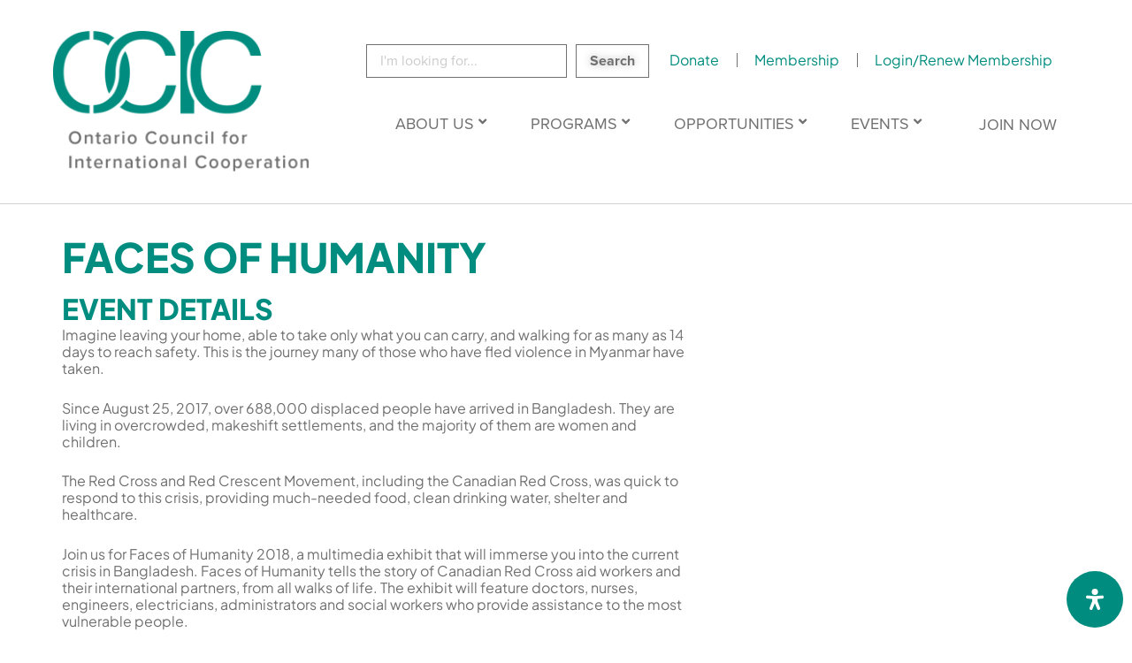

--- FILE ---
content_type: text/html; charset=UTF-8
request_url: https://ocic.on.ca/faces-of-humanity-2/
body_size: 38830
content:
<!DOCTYPE html>
<html lang="en-US">
<head>
<meta charset="UTF-8">
<meta name="viewport" content="width=device-width, initial-scale=1">
	<link rel="profile" href="https://gmpg.org/xfn/11"> 
	<title>Faces of Humanity &#8211; Ontario Council for International Cooperation</title>
<script>
var theplus_ajax_url = "https://ocic.on.ca/wp-admin/admin-ajax.php";
		var theplus_ajax_post_url = "https://ocic.on.ca/wp-admin/admin-post.php";
		var theplus_nonce = "215b2bfc4a";
</script>
<meta name='robots' content='max-image-preview:large' />

<!-- Google Tag Manager for WordPress by gtm4wp.com -->
<script data-cfasync="false" data-pagespeed-no-defer>
	var gtm4wp_datalayer_name = "dataLayer";
	var dataLayer = dataLayer || [];
</script>
<!-- End Google Tag Manager for WordPress by gtm4wp.com --><link rel='dns-prefetch' href='//code.jquery.com' />
<link rel='dns-prefetch' href='//fonts.googleapis.com' />
<link rel='dns-prefetch' href='//www.googletagmanager.com' />
<link rel="alternate" type="application/rss+xml" title="Ontario Council for International Cooperation &raquo; Feed" href="https://ocic.on.ca/feed/" />
<link rel="alternate" type="application/rss+xml" title="Ontario Council for International Cooperation &raquo; Comments Feed" href="https://ocic.on.ca/comments/feed/" />
<link rel="alternate" title="oEmbed (JSON)" type="application/json+oembed" href="https://ocic.on.ca/wp-json/oembed/1.0/embed?url=https%3A%2F%2Focic.on.ca%2Ffaces-of-humanity-2%2F" />
<link rel="alternate" title="oEmbed (XML)" type="text/xml+oembed" href="https://ocic.on.ca/wp-json/oembed/1.0/embed?url=https%3A%2F%2Focic.on.ca%2Ffaces-of-humanity-2%2F&#038;format=xml" />
<link rel="stylesheet" type="text/css" href="https://use.typekit.net/auu0psk.css"><style id='wp-img-auto-sizes-contain-inline-css'>
img:is([sizes=auto i],[sizes^="auto," i]){contain-intrinsic-size:3000px 1500px}
/*# sourceURL=wp-img-auto-sizes-contain-inline-css */
</style>
<link rel='stylesheet' id='astra-theme-css-css' href='https://ocic.on.ca/wp-content/themes/astra/assets/css/minified/style.min.css?ver=4.11.18' media='all' />
<style id='astra-theme-css-inline-css'>
.ast-no-sidebar .entry-content .alignfull {margin-left: calc( -50vw + 50%);margin-right: calc( -50vw + 50%);max-width: 100vw;width: 100vw;}.ast-no-sidebar .entry-content .alignwide {margin-left: calc(-41vw + 50%);margin-right: calc(-41vw + 50%);max-width: unset;width: unset;}.ast-no-sidebar .entry-content .alignfull .alignfull,.ast-no-sidebar .entry-content .alignfull .alignwide,.ast-no-sidebar .entry-content .alignwide .alignfull,.ast-no-sidebar .entry-content .alignwide .alignwide,.ast-no-sidebar .entry-content .wp-block-column .alignfull,.ast-no-sidebar .entry-content .wp-block-column .alignwide{width: 100%;margin-left: auto;margin-right: auto;}.wp-block-gallery,.blocks-gallery-grid {margin: 0;}.wp-block-separator {max-width: 100px;}.wp-block-separator.is-style-wide,.wp-block-separator.is-style-dots {max-width: none;}.entry-content .has-2-columns .wp-block-column:first-child {padding-right: 10px;}.entry-content .has-2-columns .wp-block-column:last-child {padding-left: 10px;}@media (max-width: 782px) {.entry-content .wp-block-columns .wp-block-column {flex-basis: 100%;}.entry-content .has-2-columns .wp-block-column:first-child {padding-right: 0;}.entry-content .has-2-columns .wp-block-column:last-child {padding-left: 0;}}body .entry-content .wp-block-latest-posts {margin-left: 0;}body .entry-content .wp-block-latest-posts li {list-style: none;}.ast-no-sidebar .ast-container .entry-content .wp-block-latest-posts {margin-left: 0;}.ast-header-break-point .entry-content .alignwide {margin-left: auto;margin-right: auto;}.entry-content .blocks-gallery-item img {margin-bottom: auto;}.wp-block-pullquote {border-top: 4px solid #555d66;border-bottom: 4px solid #555d66;color: #40464d;}:root{--ast-post-nav-space:0;--ast-container-default-xlg-padding:6.67em;--ast-container-default-lg-padding:5.67em;--ast-container-default-slg-padding:4.34em;--ast-container-default-md-padding:3.34em;--ast-container-default-sm-padding:6.67em;--ast-container-default-xs-padding:2.4em;--ast-container-default-xxs-padding:1.4em;--ast-code-block-background:#EEEEEE;--ast-comment-inputs-background:#FAFAFA;--ast-normal-container-width:1200px;--ast-narrow-container-width:750px;--ast-blog-title-font-weight:normal;--ast-blog-meta-weight:inherit;--ast-global-color-primary:var(--ast-global-color-5);--ast-global-color-secondary:var(--ast-global-color-4);--ast-global-color-alternate-background:var(--ast-global-color-7);--ast-global-color-subtle-background:var(--ast-global-color-6);--ast-bg-style-guide:var( --ast-global-color-secondary,--ast-global-color-5 );--ast-shadow-style-guide:0px 0px 4px 0 #00000057;--ast-global-dark-bg-style:#fff;--ast-global-dark-lfs:#fbfbfb;--ast-widget-bg-color:#fafafa;--ast-wc-container-head-bg-color:#fbfbfb;--ast-title-layout-bg:#eeeeee;--ast-search-border-color:#e7e7e7;--ast-lifter-hover-bg:#e6e6e6;--ast-gallery-block-color:#000;--srfm-color-input-label:var(--ast-global-color-2);}html{font-size:93.75%;}a,.page-title{color:var(--ast-global-color-0);}a:hover,a:focus{color:var(--ast-global-color-1);}body,button,input,select,textarea,.ast-button,.ast-custom-button{font-family:-apple-system,BlinkMacSystemFont,Segoe UI,Roboto,Oxygen-Sans,Ubuntu,Cantarell,Helvetica Neue,sans-serif;font-weight:inherit;font-size:15px;font-size:1rem;line-height:var(--ast-body-line-height,1.75em);}blockquote{color:var(--ast-global-color-3);}.ast-site-identity .site-title a{color:var(--ast-global-color-2);}.site-title{font-size:35px;font-size:2.3333333333333rem;display:block;}header .custom-logo-link img{max-width:200px;width:200px;}.astra-logo-svg{width:200px;}.site-header .site-description{font-size:15px;font-size:1rem;display:none;}.entry-title{font-size:26px;font-size:1.7333333333333rem;}.archive .ast-article-post .ast-article-inner,.blog .ast-article-post .ast-article-inner,.archive .ast-article-post .ast-article-inner:hover,.blog .ast-article-post .ast-article-inner:hover{overflow:hidden;}h1,.entry-content :where(h1){font-size:40px;font-size:2.6666666666667rem;line-height:1.4em;}h2,.entry-content :where(h2){font-size:32px;font-size:2.1333333333333rem;line-height:1.3em;}h3,.entry-content :where(h3){font-size:26px;font-size:1.7333333333333rem;line-height:1.3em;}h4,.entry-content :where(h4){font-size:24px;font-size:1.6rem;line-height:1.2em;}h5,.entry-content :where(h5){font-size:20px;font-size:1.3333333333333rem;line-height:1.2em;}h6,.entry-content :where(h6){font-size:16px;font-size:1.0666666666667rem;line-height:1.25em;}::selection{background-color:var(--ast-global-color-0);color:#ffffff;}body,h1,h2,h3,h4,h5,h6,.entry-title a,.entry-content :where(h1,h2,h3,h4,h5,h6){color:var(--ast-global-color-3);}.tagcloud a:hover,.tagcloud a:focus,.tagcloud a.current-item{color:#ffffff;border-color:var(--ast-global-color-0);background-color:var(--ast-global-color-0);}input:focus,input[type="text"]:focus,input[type="email"]:focus,input[type="url"]:focus,input[type="password"]:focus,input[type="reset"]:focus,input[type="search"]:focus,textarea:focus{border-color:var(--ast-global-color-0);}input[type="radio"]:checked,input[type=reset],input[type="checkbox"]:checked,input[type="checkbox"]:hover:checked,input[type="checkbox"]:focus:checked,input[type=range]::-webkit-slider-thumb{border-color:var(--ast-global-color-0);background-color:var(--ast-global-color-0);box-shadow:none;}.site-footer a:hover + .post-count,.site-footer a:focus + .post-count{background:var(--ast-global-color-0);border-color:var(--ast-global-color-0);}.single .nav-links .nav-previous,.single .nav-links .nav-next{color:var(--ast-global-color-0);}.entry-meta,.entry-meta *{line-height:1.45;color:var(--ast-global-color-0);}.entry-meta a:not(.ast-button):hover,.entry-meta a:not(.ast-button):hover *,.entry-meta a:not(.ast-button):focus,.entry-meta a:not(.ast-button):focus *,.page-links > .page-link,.page-links .page-link:hover,.post-navigation a:hover{color:var(--ast-global-color-1);}#cat option,.secondary .calendar_wrap thead a,.secondary .calendar_wrap thead a:visited{color:var(--ast-global-color-0);}.secondary .calendar_wrap #today,.ast-progress-val span{background:var(--ast-global-color-0);}.secondary a:hover + .post-count,.secondary a:focus + .post-count{background:var(--ast-global-color-0);border-color:var(--ast-global-color-0);}.calendar_wrap #today > a{color:#ffffff;}.page-links .page-link,.single .post-navigation a{color:var(--ast-global-color-0);}.ast-search-menu-icon .search-form button.search-submit{padding:0 4px;}.ast-search-menu-icon form.search-form{padding-right:0;}.ast-header-search .ast-search-menu-icon.ast-dropdown-active .search-form,.ast-header-search .ast-search-menu-icon.ast-dropdown-active .search-field:focus{transition:all 0.2s;}.search-form input.search-field:focus{outline:none;}.widget-title,.widget .wp-block-heading{font-size:21px;font-size:1.4rem;color:var(--ast-global-color-3);}#secondary,#secondary button,#secondary input,#secondary select,#secondary textarea{font-size:15px;font-size:1rem;}.ast-search-menu-icon.slide-search a:focus-visible:focus-visible,.astra-search-icon:focus-visible,#close:focus-visible,a:focus-visible,.ast-menu-toggle:focus-visible,.site .skip-link:focus-visible,.wp-block-loginout input:focus-visible,.wp-block-search.wp-block-search__button-inside .wp-block-search__inside-wrapper,.ast-header-navigation-arrow:focus-visible,.ast-orders-table__row .ast-orders-table__cell:focus-visible,a#ast-apply-coupon:focus-visible,#ast-apply-coupon:focus-visible,#close:focus-visible,.button.search-submit:focus-visible,#search_submit:focus,.normal-search:focus-visible,.ast-header-account-wrap:focus-visible,.astra-cart-drawer-close:focus,.ast-single-variation:focus,.ast-button:focus{outline-style:dotted;outline-color:inherit;outline-width:thin;}input:focus,input[type="text"]:focus,input[type="email"]:focus,input[type="url"]:focus,input[type="password"]:focus,input[type="reset"]:focus,input[type="search"]:focus,input[type="number"]:focus,textarea:focus,.wp-block-search__input:focus,[data-section="section-header-mobile-trigger"] .ast-button-wrap .ast-mobile-menu-trigger-minimal:focus,.ast-mobile-popup-drawer.active .menu-toggle-close:focus,#ast-scroll-top:focus,#coupon_code:focus,#ast-coupon-code:focus{border-style:dotted;border-color:inherit;border-width:thin;}input{outline:none;}.main-header-menu .menu-link,.ast-header-custom-item a{color:var(--ast-global-color-3);}.main-header-menu .menu-item:hover > .menu-link,.main-header-menu .menu-item:hover > .ast-menu-toggle,.main-header-menu .ast-masthead-custom-menu-items a:hover,.main-header-menu .menu-item.focus > .menu-link,.main-header-menu .menu-item.focus > .ast-menu-toggle,.main-header-menu .current-menu-item > .menu-link,.main-header-menu .current-menu-ancestor > .menu-link,.main-header-menu .current-menu-item > .ast-menu-toggle,.main-header-menu .current-menu-ancestor > .ast-menu-toggle{color:var(--ast-global-color-0);}.header-main-layout-3 .ast-main-header-bar-alignment{margin-right:auto;}.header-main-layout-2 .site-header-section-left .ast-site-identity{text-align:left;}.ast-logo-title-inline .site-logo-img{padding-right:1em;}.site-logo-img img{ transition:all 0.2s linear;}body .ast-oembed-container *{position:absolute;top:0;width:100%;height:100%;left:0;}body .wp-block-embed-pocket-casts .ast-oembed-container *{position:unset;}.ast-header-break-point .ast-mobile-menu-buttons-minimal.menu-toggle{background:transparent;color:var(--ast-global-color-0);}.ast-header-break-point .ast-mobile-menu-buttons-outline.menu-toggle{background:transparent;border:1px solid var(--ast-global-color-0);color:var(--ast-global-color-0);}.ast-header-break-point .ast-mobile-menu-buttons-fill.menu-toggle{background:var(--ast-global-color-0);}.ast-single-post-featured-section + article {margin-top: 2em;}.site-content .ast-single-post-featured-section img {width: 100%;overflow: hidden;object-fit: cover;}.site > .ast-single-related-posts-container {margin-top: 0;}@media (min-width: 922px) {.ast-desktop .ast-container--narrow {max-width: var(--ast-narrow-container-width);margin: 0 auto;}}#secondary {margin: 4em 0 2.5em;word-break: break-word;line-height: 2;}#secondary li {margin-bottom: 0.25em;}#secondary li:last-child {margin-bottom: 0;}@media (max-width: 768px) {.js_active .ast-plain-container.ast-single-post #secondary {margin-top: 1.5em;}}.ast-separate-container.ast-two-container #secondary .widget {background-color: #fff;padding: 2em;margin-bottom: 2em;}@media (min-width: 993px) {.ast-left-sidebar #secondary {padding-right: 60px;}.ast-right-sidebar #secondary {padding-left: 60px;}}@media (max-width: 993px) {.ast-right-sidebar #secondary {padding-left: 30px;}.ast-left-sidebar #secondary {padding-right: 30px;}}.footer-adv .footer-adv-overlay{border-top-style:solid;border-top-color:#7a7a7a;}@media( max-width: 420px ) {.single .nav-links .nav-previous,.single .nav-links .nav-next {width: 100%;text-align: center;}}.wp-block-buttons.aligncenter{justify-content:center;}@media (max-width:921px){.ast-theme-transparent-header #primary,.ast-theme-transparent-header #secondary{padding:0;}}.ast-plain-container.ast-no-sidebar #primary{margin-top:0;margin-bottom:0;}@media (min-width:1200px){.ast-separate-container.ast-right-sidebar .entry-content .wp-block-image.alignfull,.ast-separate-container.ast-left-sidebar .entry-content .wp-block-image.alignfull,.ast-separate-container.ast-right-sidebar .entry-content .wp-block-cover.alignfull,.ast-separate-container.ast-left-sidebar .entry-content .wp-block-cover.alignfull{margin-left:-6.67em;margin-right:-6.67em;max-width:unset;width:unset;}.ast-separate-container.ast-right-sidebar .entry-content .wp-block-image.alignwide,.ast-separate-container.ast-left-sidebar .entry-content .wp-block-image.alignwide,.ast-separate-container.ast-right-sidebar .entry-content .wp-block-cover.alignwide,.ast-separate-container.ast-left-sidebar .entry-content .wp-block-cover.alignwide{margin-left:-20px;margin-right:-20px;max-width:unset;width:unset;}}@media (min-width:1200px){.wp-block-group .has-background{padding:20px;}}@media (min-width:1200px){.ast-separate-container.ast-right-sidebar .entry-content .wp-block-group.alignwide,.ast-separate-container.ast-left-sidebar .entry-content .wp-block-group.alignwide,.ast-separate-container.ast-right-sidebar .entry-content .wp-block-cover.alignwide,.ast-separate-container.ast-left-sidebar .entry-content .wp-block-cover.alignwide{margin-left:-20px;margin-right:-20px;padding-left:20px;padding-right:20px;}.ast-separate-container.ast-right-sidebar .entry-content .wp-block-group.alignfull,.ast-separate-container.ast-left-sidebar .entry-content .wp-block-group.alignfull,.ast-separate-container.ast-right-sidebar .entry-content .wp-block-cover.alignfull,.ast-separate-container.ast-left-sidebar .entry-content .wp-block-cover.alignfull{margin-left:-6.67em;margin-right:-6.67em;padding-left:6.67em;padding-right:6.67em;}}@media (min-width:1200px){.wp-block-cover-image.alignwide .wp-block-cover__inner-container,.wp-block-cover.alignwide .wp-block-cover__inner-container,.wp-block-cover-image.alignfull .wp-block-cover__inner-container,.wp-block-cover.alignfull .wp-block-cover__inner-container{width:100%;}}.wp-block-columns{margin-bottom:unset;}.wp-block-image.size-full{margin:2rem 0;}.wp-block-separator.has-background{padding:0;}.wp-block-gallery{margin-bottom:1.6em;}.wp-block-group{padding-top:4em;padding-bottom:4em;}.wp-block-group__inner-container .wp-block-columns:last-child,.wp-block-group__inner-container :last-child,.wp-block-table table{margin-bottom:0;}.blocks-gallery-grid{width:100%;}.wp-block-navigation-link__content{padding:5px 0;}.wp-block-group .wp-block-group .has-text-align-center,.wp-block-group .wp-block-column .has-text-align-center{max-width:100%;}.has-text-align-center{margin:0 auto;}@media (min-width:1200px){.wp-block-cover__inner-container,.alignwide .wp-block-group__inner-container,.alignfull .wp-block-group__inner-container{max-width:1200px;margin:0 auto;}.wp-block-group.alignnone,.wp-block-group.aligncenter,.wp-block-group.alignleft,.wp-block-group.alignright,.wp-block-group.alignwide,.wp-block-columns.alignwide{margin:2rem 0 1rem 0;}}@media (max-width:1200px){.wp-block-group{padding:3em;}.wp-block-group .wp-block-group{padding:1.5em;}.wp-block-columns,.wp-block-column{margin:1rem 0;}}@media (min-width:921px){.wp-block-columns .wp-block-group{padding:2em;}}@media (max-width:544px){.wp-block-cover-image .wp-block-cover__inner-container,.wp-block-cover .wp-block-cover__inner-container{width:unset;}.wp-block-cover,.wp-block-cover-image{padding:2em 0;}.wp-block-group,.wp-block-cover{padding:2em;}.wp-block-media-text__media img,.wp-block-media-text__media video{width:unset;max-width:100%;}.wp-block-media-text.has-background .wp-block-media-text__content{padding:1em;}.wp-block-media-text .wp-block-media-text__content{padding:3em 2em;}}.wp-block-image.aligncenter{margin-left:auto;margin-right:auto;}.wp-block-table.aligncenter{margin-left:auto;margin-right:auto;}.wp-block-buttons .wp-block-button.is-style-outline .wp-block-button__link.wp-element-button,.ast-outline-button,.wp-block-uagb-buttons-child .uagb-buttons-repeater.ast-outline-button{border-top-width:2px;border-right-width:2px;border-bottom-width:2px;border-left-width:2px;font-family:inherit;font-weight:inherit;line-height:1em;}.wp-block-button .wp-block-button__link.wp-element-button.is-style-outline:not(.has-background),.wp-block-button.is-style-outline>.wp-block-button__link.wp-element-button:not(.has-background),.ast-outline-button{background-color:transparent;}.entry-content[data-ast-blocks-layout] > figure{margin-bottom:1em;}.elementor-widget-container .elementor-loop-container .e-loop-item[data-elementor-type="loop-item"]{width:100%;}@media (max-width:921px){.ast-left-sidebar #content > .ast-container{display:flex;flex-direction:column-reverse;width:100%;}.ast-separate-container .ast-article-post,.ast-separate-container .ast-article-single{padding:1.5em 2.14em;}.ast-author-box img.avatar{margin:20px 0 0 0;}}@media (max-width:921px){#secondary.secondary{padding-top:0;}.ast-separate-container.ast-right-sidebar #secondary{padding-left:1em;padding-right:1em;}.ast-separate-container.ast-two-container #secondary{padding-left:0;padding-right:0;}.ast-page-builder-template .entry-header #secondary,.ast-page-builder-template #secondary{margin-top:1.5em;}}@media (max-width:921px){.ast-right-sidebar #primary{padding-right:0;}.ast-page-builder-template.ast-left-sidebar #secondary,.ast-page-builder-template.ast-right-sidebar #secondary{padding-right:20px;padding-left:20px;}.ast-right-sidebar #secondary,.ast-left-sidebar #primary{padding-left:0;}.ast-left-sidebar #secondary{padding-right:0;}}@media (min-width:922px){.ast-separate-container.ast-right-sidebar #primary,.ast-separate-container.ast-left-sidebar #primary{border:0;}.search-no-results.ast-separate-container #primary{margin-bottom:4em;}}@media (min-width:922px){.ast-right-sidebar #primary{border-right:1px solid var(--ast-border-color);}.ast-left-sidebar #primary{border-left:1px solid var(--ast-border-color);}.ast-right-sidebar #secondary{border-left:1px solid var(--ast-border-color);margin-left:-1px;}.ast-left-sidebar #secondary{border-right:1px solid var(--ast-border-color);margin-right:-1px;}.ast-separate-container.ast-two-container.ast-right-sidebar #secondary{padding-left:30px;padding-right:0;}.ast-separate-container.ast-two-container.ast-left-sidebar #secondary{padding-right:30px;padding-left:0;}.ast-separate-container.ast-right-sidebar #secondary,.ast-separate-container.ast-left-sidebar #secondary{border:0;margin-left:auto;margin-right:auto;}.ast-separate-container.ast-two-container #secondary .widget:last-child{margin-bottom:0;}}.elementor-widget-button .elementor-button{border-style:solid;text-decoration:none;border-top-width:0;border-right-width:0;border-left-width:0;border-bottom-width:0;}body .elementor-button.elementor-size-sm,body .elementor-button.elementor-size-xs,body .elementor-button.elementor-size-md,body .elementor-button.elementor-size-lg,body .elementor-button.elementor-size-xl,body .elementor-button{padding-top:10px;padding-right:40px;padding-bottom:10px;padding-left:40px;}.elementor-widget-button .elementor-button{border-color:var(--ast-global-color-0);background-color:var(--ast-global-color-0);}.elementor-widget-button .elementor-button:hover,.elementor-widget-button .elementor-button:focus{color:#ffffff;background-color:var(--ast-global-color-1);border-color:var(--ast-global-color-1);}.wp-block-button .wp-block-button__link ,.elementor-widget-button .elementor-button,.elementor-widget-button .elementor-button:visited{color:#ffffff;}.elementor-widget-button .elementor-button{line-height:1em;}.wp-block-button .wp-block-button__link:hover,.wp-block-button .wp-block-button__link:focus{color:#ffffff;background-color:var(--ast-global-color-1);border-color:var(--ast-global-color-1);}.elementor-widget-heading h1.elementor-heading-title{line-height:1.4em;}.elementor-widget-heading h2.elementor-heading-title{line-height:1.3em;}.elementor-widget-heading h3.elementor-heading-title{line-height:1.3em;}.elementor-widget-heading h4.elementor-heading-title{line-height:1.2em;}.elementor-widget-heading h5.elementor-heading-title{line-height:1.2em;}.elementor-widget-heading h6.elementor-heading-title{line-height:1.25em;}.wp-block-button .wp-block-button__link{border-top-width:0;border-right-width:0;border-left-width:0;border-bottom-width:0;border-color:var(--ast-global-color-0);background-color:var(--ast-global-color-0);color:#ffffff;font-family:inherit;font-weight:inherit;line-height:1em;padding-top:10px;padding-right:40px;padding-bottom:10px;padding-left:40px;}.menu-toggle,button,.ast-button,.ast-custom-button,.button,input#submit,input[type="button"],input[type="submit"],input[type="reset"]{border-style:solid;border-top-width:0;border-right-width:0;border-left-width:0;border-bottom-width:0;color:#ffffff;border-color:var(--ast-global-color-0);background-color:var(--ast-global-color-0);padding-top:10px;padding-right:40px;padding-bottom:10px;padding-left:40px;font-family:inherit;font-weight:inherit;line-height:1em;}button:focus,.menu-toggle:hover,button:hover,.ast-button:hover,.ast-custom-button:hover .button:hover,.ast-custom-button:hover ,input[type=reset]:hover,input[type=reset]:focus,input#submit:hover,input#submit:focus,input[type="button"]:hover,input[type="button"]:focus,input[type="submit"]:hover,input[type="submit"]:focus{color:#ffffff;background-color:var(--ast-global-color-1);border-color:var(--ast-global-color-1);}@media (max-width:921px){.ast-mobile-header-stack .main-header-bar .ast-search-menu-icon{display:inline-block;}.ast-header-break-point.ast-header-custom-item-outside .ast-mobile-header-stack .main-header-bar .ast-search-icon{margin:0;}.ast-comment-avatar-wrap img{max-width:2.5em;}.ast-comment-meta{padding:0 1.8888em 1.3333em;}.ast-separate-container .ast-comment-list li.depth-1{padding:1.5em 2.14em;}.ast-separate-container .comment-respond{padding:2em 2.14em;}}@media (min-width:544px){.ast-container{max-width:100%;}}@media (max-width:544px){.ast-separate-container .ast-article-post,.ast-separate-container .ast-article-single,.ast-separate-container .comments-title,.ast-separate-container .ast-archive-description{padding:1.5em 1em;}.ast-separate-container #content .ast-container{padding-left:0.54em;padding-right:0.54em;}.ast-separate-container .ast-comment-list .bypostauthor{padding:.5em;}.ast-search-menu-icon.ast-dropdown-active .search-field{width:170px;}.ast-separate-container #secondary{padding-top:0;}.ast-separate-container.ast-two-container #secondary .widget{margin-bottom:1.5em;padding-left:1em;padding-right:1em;}.site-branding img,.site-header .site-logo-img .custom-logo-link img{max-width:100%;}} #ast-mobile-header .ast-site-header-cart-li a{pointer-events:none;}body,.ast-separate-container{background-color:#ffffff;background-image:none;}.ast-no-sidebar.ast-separate-container .entry-content .alignfull {margin-left: -6.67em;margin-right: -6.67em;width: auto;}@media (max-width: 1200px) {.ast-no-sidebar.ast-separate-container .entry-content .alignfull {margin-left: -2.4em;margin-right: -2.4em;}}@media (max-width: 768px) {.ast-no-sidebar.ast-separate-container .entry-content .alignfull {margin-left: -2.14em;margin-right: -2.14em;}}@media (max-width: 544px) {.ast-no-sidebar.ast-separate-container .entry-content .alignfull {margin-left: -1em;margin-right: -1em;}}.ast-no-sidebar.ast-separate-container .entry-content .alignwide {margin-left: -20px;margin-right: -20px;}.ast-no-sidebar.ast-separate-container .entry-content .wp-block-column .alignfull,.ast-no-sidebar.ast-separate-container .entry-content .wp-block-column .alignwide {margin-left: auto;margin-right: auto;width: 100%;}@media (max-width:921px){.site-title{display:block;}.site-header .site-description{display:none;}h1,.entry-content :where(h1){font-size:30px;}h2,.entry-content :where(h2){font-size:25px;}h3,.entry-content :where(h3){font-size:20px;}}@media (max-width:544px){.site-title{display:block;}.site-header .site-description{display:none;}h1,.entry-content :where(h1){font-size:30px;}h2,.entry-content :where(h2){font-size:25px;}h3,.entry-content :where(h3){font-size:20px;}}@media (max-width:921px){html{font-size:85.5%;}}@media (max-width:544px){html{font-size:85.5%;}}@media (min-width:922px){.ast-container{max-width:1240px;}}@font-face {font-family: "Astra";src: url(https://ocic.on.ca/wp-content/themes/astra/assets/fonts/astra.woff) format("woff"),url(https://ocic.on.ca/wp-content/themes/astra/assets/fonts/astra.ttf) format("truetype"),url(https://ocic.on.ca/wp-content/themes/astra/assets/fonts/astra.svg#astra) format("svg");font-weight: normal;font-style: normal;font-display: fallback;}@media (max-width:921px) {.main-header-bar .main-header-bar-navigation{display:none;}}.ast-desktop .main-header-menu.submenu-with-border .sub-menu,.ast-desktop .main-header-menu.submenu-with-border .astra-full-megamenu-wrapper{border-color:var(--ast-global-color-0);}.ast-desktop .main-header-menu.submenu-with-border .sub-menu{border-top-width:2px;border-style:solid;}.ast-desktop .main-header-menu.submenu-with-border .sub-menu .sub-menu{top:-2px;}.ast-desktop .main-header-menu.submenu-with-border .sub-menu .menu-link,.ast-desktop .main-header-menu.submenu-with-border .children .menu-link{border-bottom-width:0px;border-style:solid;border-color:#eaeaea;}@media (min-width:922px){.main-header-menu .sub-menu .menu-item.ast-left-align-sub-menu:hover > .sub-menu,.main-header-menu .sub-menu .menu-item.ast-left-align-sub-menu.focus > .sub-menu{margin-left:-0px;}}.ast-small-footer{border-top-style:solid;border-top-width:1px;border-top-color:#7a7a7a;}.ast-small-footer-wrap{text-align:center;}.ast-header-break-point.ast-header-custom-item-inside .main-header-bar .main-header-bar-navigation .ast-search-icon {display: none;}.ast-header-break-point.ast-header-custom-item-inside .main-header-bar .ast-search-menu-icon .search-form {padding: 0;display: block;overflow: hidden;}.ast-header-break-point .ast-header-custom-item .widget:last-child {margin-bottom: 1em;}.ast-header-custom-item .widget {margin: 0.5em;display: inline-block;vertical-align: middle;}.ast-header-custom-item .widget p {margin-bottom: 0;}.ast-header-custom-item .widget li {width: auto;}.ast-header-custom-item-inside .button-custom-menu-item .menu-link {display: none;}.ast-header-custom-item-inside.ast-header-break-point .button-custom-menu-item .ast-custom-button-link {display: none;}.ast-header-custom-item-inside.ast-header-break-point .button-custom-menu-item .menu-link {display: block;}.ast-header-break-point.ast-header-custom-item-outside .main-header-bar .ast-search-icon {margin-right: 1em;}.ast-header-break-point.ast-header-custom-item-inside .main-header-bar .ast-search-menu-icon .search-field,.ast-header-break-point.ast-header-custom-item-inside .main-header-bar .ast-search-menu-icon.ast-inline-search .search-field {width: 100%;padding-right: 5.5em;}.ast-header-break-point.ast-header-custom-item-inside .main-header-bar .ast-search-menu-icon .search-submit {display: block;position: absolute;height: 100%;top: 0;right: 0;padding: 0 1em;border-radius: 0;}.ast-header-break-point .ast-header-custom-item .ast-masthead-custom-menu-items {padding-left: 20px;padding-right: 20px;margin-bottom: 1em;margin-top: 1em;}.ast-header-custom-item-inside.ast-header-break-point .button-custom-menu-item {padding-left: 0;padding-right: 0;margin-top: 0;margin-bottom: 0;}.astra-icon-down_arrow::after {content: "\e900";font-family: Astra;}.astra-icon-close::after {content: "\e5cd";font-family: Astra;}.astra-icon-drag_handle::after {content: "\e25d";font-family: Astra;}.astra-icon-format_align_justify::after {content: "\e235";font-family: Astra;}.astra-icon-menu::after {content: "\e5d2";font-family: Astra;}.astra-icon-reorder::after {content: "\e8fe";font-family: Astra;}.astra-icon-search::after {content: "\e8b6";font-family: Astra;}.astra-icon-zoom_in::after {content: "\e56b";font-family: Astra;}.astra-icon-check-circle::after {content: "\e901";font-family: Astra;}.astra-icon-shopping-cart::after {content: "\f07a";font-family: Astra;}.astra-icon-shopping-bag::after {content: "\f290";font-family: Astra;}.astra-icon-shopping-basket::after {content: "\f291";font-family: Astra;}.astra-icon-circle-o::after {content: "\e903";font-family: Astra;}.astra-icon-certificate::after {content: "\e902";font-family: Astra;}blockquote {padding: 1.2em;}:root .has-ast-global-color-0-color{color:var(--ast-global-color-0);}:root .has-ast-global-color-0-background-color{background-color:var(--ast-global-color-0);}:root .wp-block-button .has-ast-global-color-0-color{color:var(--ast-global-color-0);}:root .wp-block-button .has-ast-global-color-0-background-color{background-color:var(--ast-global-color-0);}:root .has-ast-global-color-1-color{color:var(--ast-global-color-1);}:root .has-ast-global-color-1-background-color{background-color:var(--ast-global-color-1);}:root .wp-block-button .has-ast-global-color-1-color{color:var(--ast-global-color-1);}:root .wp-block-button .has-ast-global-color-1-background-color{background-color:var(--ast-global-color-1);}:root .has-ast-global-color-2-color{color:var(--ast-global-color-2);}:root .has-ast-global-color-2-background-color{background-color:var(--ast-global-color-2);}:root .wp-block-button .has-ast-global-color-2-color{color:var(--ast-global-color-2);}:root .wp-block-button .has-ast-global-color-2-background-color{background-color:var(--ast-global-color-2);}:root .has-ast-global-color-3-color{color:var(--ast-global-color-3);}:root .has-ast-global-color-3-background-color{background-color:var(--ast-global-color-3);}:root .wp-block-button .has-ast-global-color-3-color{color:var(--ast-global-color-3);}:root .wp-block-button .has-ast-global-color-3-background-color{background-color:var(--ast-global-color-3);}:root .has-ast-global-color-4-color{color:var(--ast-global-color-4);}:root .has-ast-global-color-4-background-color{background-color:var(--ast-global-color-4);}:root .wp-block-button .has-ast-global-color-4-color{color:var(--ast-global-color-4);}:root .wp-block-button .has-ast-global-color-4-background-color{background-color:var(--ast-global-color-4);}:root .has-ast-global-color-5-color{color:var(--ast-global-color-5);}:root .has-ast-global-color-5-background-color{background-color:var(--ast-global-color-5);}:root .wp-block-button .has-ast-global-color-5-color{color:var(--ast-global-color-5);}:root .wp-block-button .has-ast-global-color-5-background-color{background-color:var(--ast-global-color-5);}:root .has-ast-global-color-6-color{color:var(--ast-global-color-6);}:root .has-ast-global-color-6-background-color{background-color:var(--ast-global-color-6);}:root .wp-block-button .has-ast-global-color-6-color{color:var(--ast-global-color-6);}:root .wp-block-button .has-ast-global-color-6-background-color{background-color:var(--ast-global-color-6);}:root .has-ast-global-color-7-color{color:var(--ast-global-color-7);}:root .has-ast-global-color-7-background-color{background-color:var(--ast-global-color-7);}:root .wp-block-button .has-ast-global-color-7-color{color:var(--ast-global-color-7);}:root .wp-block-button .has-ast-global-color-7-background-color{background-color:var(--ast-global-color-7);}:root .has-ast-global-color-8-color{color:var(--ast-global-color-8);}:root .has-ast-global-color-8-background-color{background-color:var(--ast-global-color-8);}:root .wp-block-button .has-ast-global-color-8-color{color:var(--ast-global-color-8);}:root .wp-block-button .has-ast-global-color-8-background-color{background-color:var(--ast-global-color-8);}:root{--ast-global-color-0:#0170B9;--ast-global-color-1:#3a3a3a;--ast-global-color-2:#3a3a3a;--ast-global-color-3:#4B4F58;--ast-global-color-4:#F5F5F5;--ast-global-color-5:#FFFFFF;--ast-global-color-6:#E5E5E5;--ast-global-color-7:#424242;--ast-global-color-8:#000000;}:root {--ast-border-color : #dddddd;}.ast-single-entry-banner {-js-display: flex;display: flex;flex-direction: column;justify-content: center;text-align: center;position: relative;background: var(--ast-title-layout-bg);}.ast-single-entry-banner[data-banner-layout="layout-1"] {max-width: 1200px;background: inherit;padding: 20px 0;}.ast-single-entry-banner[data-banner-width-type="custom"] {margin: 0 auto;width: 100%;}.ast-single-entry-banner + .site-content .entry-header {margin-bottom: 0;}.site .ast-author-avatar {--ast-author-avatar-size: ;}a.ast-underline-text {text-decoration: underline;}.ast-container > .ast-terms-link {position: relative;display: block;}a.ast-button.ast-badge-tax {padding: 4px 8px;border-radius: 3px;font-size: inherit;}header.entry-header{text-align:left;}header.entry-header > *:not(:last-child){margin-bottom:10px;}@media (max-width:921px){header.entry-header{text-align:left;}}@media (max-width:544px){header.entry-header{text-align:left;}}.ast-archive-entry-banner {-js-display: flex;display: flex;flex-direction: column;justify-content: center;text-align: center;position: relative;background: var(--ast-title-layout-bg);}.ast-archive-entry-banner[data-banner-width-type="custom"] {margin: 0 auto;width: 100%;}.ast-archive-entry-banner[data-banner-layout="layout-1"] {background: inherit;padding: 20px 0;text-align: left;}body.archive .ast-archive-description{max-width:1200px;width:100%;text-align:left;padding-top:3em;padding-right:3em;padding-bottom:3em;padding-left:3em;}body.archive .ast-archive-description .ast-archive-title,body.archive .ast-archive-description .ast-archive-title *{font-size:40px;font-size:2.6666666666667rem;}body.archive .ast-archive-description > *:not(:last-child){margin-bottom:10px;}@media (max-width:921px){body.archive .ast-archive-description{text-align:left;}}@media (max-width:544px){body.archive .ast-archive-description{text-align:left;}}.ast-breadcrumbs .trail-browse,.ast-breadcrumbs .trail-items,.ast-breadcrumbs .trail-items li{display:inline-block;margin:0;padding:0;border:none;background:inherit;text-indent:0;text-decoration:none;}.ast-breadcrumbs .trail-browse{font-size:inherit;font-style:inherit;font-weight:inherit;color:inherit;}.ast-breadcrumbs .trail-items{list-style:none;}.trail-items li::after{padding:0 0.3em;content:"\00bb";}.trail-items li:last-of-type::after{display:none;}h1,h2,h3,h4,h5,h6,.entry-content :where(h1,h2,h3,h4,h5,h6){color:var(--ast-global-color-2);}.elementor-posts-container [CLASS*="ast-width-"]{width:100%;}.elementor-template-full-width .ast-container{display:block;}.elementor-screen-only,.screen-reader-text,.screen-reader-text span,.ui-helper-hidden-accessible{top:0 !important;}@media (max-width:544px){.elementor-element .elementor-wc-products .woocommerce[class*="columns-"] ul.products li.product{width:auto;margin:0;}.elementor-element .woocommerce .woocommerce-result-count{float:none;}}.ast-header-break-point .main-header-bar{border-bottom-width:1px;}@media (min-width:922px){.main-header-bar{border-bottom-width:1px;}}@media (min-width:922px){#primary{width:70%;}#secondary{width:30%;}}.main-header-menu .menu-item, #astra-footer-menu .menu-item, .main-header-bar .ast-masthead-custom-menu-items{-js-display:flex;display:flex;-webkit-box-pack:center;-webkit-justify-content:center;-moz-box-pack:center;-ms-flex-pack:center;justify-content:center;-webkit-box-orient:vertical;-webkit-box-direction:normal;-webkit-flex-direction:column;-moz-box-orient:vertical;-moz-box-direction:normal;-ms-flex-direction:column;flex-direction:column;}.main-header-menu > .menu-item > .menu-link, #astra-footer-menu > .menu-item > .menu-link{height:100%;-webkit-box-align:center;-webkit-align-items:center;-moz-box-align:center;-ms-flex-align:center;align-items:center;-js-display:flex;display:flex;}.ast-primary-menu-disabled .main-header-bar .ast-masthead-custom-menu-items{flex:unset;}.main-header-menu .sub-menu .menu-item.menu-item-has-children > .menu-link:after{position:absolute;right:1em;top:50%;transform:translate(0,-50%) rotate(270deg);}.ast-header-break-point .main-header-bar .main-header-bar-navigation .page_item_has_children > .ast-menu-toggle::before, .ast-header-break-point .main-header-bar .main-header-bar-navigation .menu-item-has-children > .ast-menu-toggle::before, .ast-mobile-popup-drawer .main-header-bar-navigation .menu-item-has-children>.ast-menu-toggle::before, .ast-header-break-point .ast-mobile-header-wrap .main-header-bar-navigation .menu-item-has-children > .ast-menu-toggle::before{font-weight:bold;content:"\e900";font-family:Astra;text-decoration:inherit;display:inline-block;}.ast-header-break-point .main-navigation ul.sub-menu .menu-item .menu-link:before{content:"\e900";font-family:Astra;font-size:.65em;text-decoration:inherit;display:inline-block;transform:translate(0, -2px) rotateZ(270deg);margin-right:5px;}.widget_search .search-form:after{font-family:Astra;font-size:1.2em;font-weight:normal;content:"\e8b6";position:absolute;top:50%;right:15px;transform:translate(0, -50%);}.astra-search-icon::before{content:"\e8b6";font-family:Astra;font-style:normal;font-weight:normal;text-decoration:inherit;text-align:center;-webkit-font-smoothing:antialiased;-moz-osx-font-smoothing:grayscale;z-index:3;}.main-header-bar .main-header-bar-navigation .page_item_has_children > a:after, .main-header-bar .main-header-bar-navigation .menu-item-has-children > a:after, .menu-item-has-children .ast-header-navigation-arrow:after{content:"\e900";display:inline-block;font-family:Astra;font-size:.6rem;font-weight:bold;text-rendering:auto;-webkit-font-smoothing:antialiased;-moz-osx-font-smoothing:grayscale;margin-left:10px;line-height:normal;}.menu-item-has-children .sub-menu .ast-header-navigation-arrow:after{margin-left:0;}.ast-mobile-popup-drawer .main-header-bar-navigation .ast-submenu-expanded>.ast-menu-toggle::before{transform:rotateX(180deg);}.ast-header-break-point .main-header-bar-navigation .menu-item-has-children > .menu-link:after{display:none;}@media (min-width:922px){.ast-builder-menu .main-navigation > ul > li:last-child a{margin-right:0;}}.ast-separate-container .ast-article-inner{background-color:transparent;background-image:none;}.ast-separate-container .ast-article-post{background-color:var(--ast-global-color-5);}@media (max-width:921px){.ast-separate-container .ast-article-post{background-color:var(--ast-global-color-5);}}@media (max-width:544px){.ast-separate-container .ast-article-post{background-color:var(--ast-global-color-5);}}.ast-separate-container .ast-article-single:not(.ast-related-post), .ast-separate-container .error-404, .ast-separate-container .no-results, .single.ast-separate-container  .ast-author-meta, .ast-separate-container .related-posts-title-wrapper, .ast-separate-container .comments-count-wrapper, .ast-box-layout.ast-plain-container .site-content, .ast-padded-layout.ast-plain-container .site-content, .ast-separate-container .ast-archive-description, .ast-separate-container .comments-area .comment-respond, .ast-separate-container .comments-area .ast-comment-list li, .ast-separate-container .comments-area .comments-title{background-color:var(--ast-global-color-5);}@media (max-width:921px){.ast-separate-container .ast-article-single:not(.ast-related-post), .ast-separate-container .error-404, .ast-separate-container .no-results, .single.ast-separate-container  .ast-author-meta, .ast-separate-container .related-posts-title-wrapper, .ast-separate-container .comments-count-wrapper, .ast-box-layout.ast-plain-container .site-content, .ast-padded-layout.ast-plain-container .site-content, .ast-separate-container .ast-archive-description{background-color:var(--ast-global-color-5);}}@media (max-width:544px){.ast-separate-container .ast-article-single:not(.ast-related-post), .ast-separate-container .error-404, .ast-separate-container .no-results, .single.ast-separate-container  .ast-author-meta, .ast-separate-container .related-posts-title-wrapper, .ast-separate-container .comments-count-wrapper, .ast-box-layout.ast-plain-container .site-content, .ast-padded-layout.ast-plain-container .site-content, .ast-separate-container .ast-archive-description{background-color:var(--ast-global-color-5);}}.ast-separate-container.ast-two-container #secondary .widget{background-color:var(--ast-global-color-5);}@media (max-width:921px){.ast-separate-container.ast-two-container #secondary .widget{background-color:var(--ast-global-color-5);}}@media (max-width:544px){.ast-separate-container.ast-two-container #secondary .widget{background-color:var(--ast-global-color-5);}}:root{--e-global-color-astglobalcolor0:#0170B9;--e-global-color-astglobalcolor1:#3a3a3a;--e-global-color-astglobalcolor2:#3a3a3a;--e-global-color-astglobalcolor3:#4B4F58;--e-global-color-astglobalcolor4:#F5F5F5;--e-global-color-astglobalcolor5:#FFFFFF;--e-global-color-astglobalcolor6:#E5E5E5;--e-global-color-astglobalcolor7:#424242;--e-global-color-astglobalcolor8:#000000;}
/*# sourceURL=astra-theme-css-inline-css */
</style>
<style id='wp-emoji-styles-inline-css'>

	img.wp-smiley, img.emoji {
		display: inline !important;
		border: none !important;
		box-shadow: none !important;
		height: 1em !important;
		width: 1em !important;
		margin: 0 0.07em !important;
		vertical-align: -0.1em !important;
		background: none !important;
		padding: 0 !important;
	}
/*# sourceURL=wp-emoji-styles-inline-css */
</style>
<link rel='stylesheet' id='wp-block-library-css' href='https://ocic.on.ca/wp-includes/css/dist/block-library/style.min.css?ver=6.9' media='all' />
<style id='global-styles-inline-css'>
:root{--wp--preset--aspect-ratio--square: 1;--wp--preset--aspect-ratio--4-3: 4/3;--wp--preset--aspect-ratio--3-4: 3/4;--wp--preset--aspect-ratio--3-2: 3/2;--wp--preset--aspect-ratio--2-3: 2/3;--wp--preset--aspect-ratio--16-9: 16/9;--wp--preset--aspect-ratio--9-16: 9/16;--wp--preset--color--black: #000000;--wp--preset--color--cyan-bluish-gray: #abb8c3;--wp--preset--color--white: #ffffff;--wp--preset--color--pale-pink: #f78da7;--wp--preset--color--vivid-red: #cf2e2e;--wp--preset--color--luminous-vivid-orange: #ff6900;--wp--preset--color--luminous-vivid-amber: #fcb900;--wp--preset--color--light-green-cyan: #7bdcb5;--wp--preset--color--vivid-green-cyan: #00d084;--wp--preset--color--pale-cyan-blue: #8ed1fc;--wp--preset--color--vivid-cyan-blue: #0693e3;--wp--preset--color--vivid-purple: #9b51e0;--wp--preset--color--ast-global-color-0: var(--ast-global-color-0);--wp--preset--color--ast-global-color-1: var(--ast-global-color-1);--wp--preset--color--ast-global-color-2: var(--ast-global-color-2);--wp--preset--color--ast-global-color-3: var(--ast-global-color-3);--wp--preset--color--ast-global-color-4: var(--ast-global-color-4);--wp--preset--color--ast-global-color-5: var(--ast-global-color-5);--wp--preset--color--ast-global-color-6: var(--ast-global-color-6);--wp--preset--color--ast-global-color-7: var(--ast-global-color-7);--wp--preset--color--ast-global-color-8: var(--ast-global-color-8);--wp--preset--gradient--vivid-cyan-blue-to-vivid-purple: linear-gradient(135deg,rgb(6,147,227) 0%,rgb(155,81,224) 100%);--wp--preset--gradient--light-green-cyan-to-vivid-green-cyan: linear-gradient(135deg,rgb(122,220,180) 0%,rgb(0,208,130) 100%);--wp--preset--gradient--luminous-vivid-amber-to-luminous-vivid-orange: linear-gradient(135deg,rgb(252,185,0) 0%,rgb(255,105,0) 100%);--wp--preset--gradient--luminous-vivid-orange-to-vivid-red: linear-gradient(135deg,rgb(255,105,0) 0%,rgb(207,46,46) 100%);--wp--preset--gradient--very-light-gray-to-cyan-bluish-gray: linear-gradient(135deg,rgb(238,238,238) 0%,rgb(169,184,195) 100%);--wp--preset--gradient--cool-to-warm-spectrum: linear-gradient(135deg,rgb(74,234,220) 0%,rgb(151,120,209) 20%,rgb(207,42,186) 40%,rgb(238,44,130) 60%,rgb(251,105,98) 80%,rgb(254,248,76) 100%);--wp--preset--gradient--blush-light-purple: linear-gradient(135deg,rgb(255,206,236) 0%,rgb(152,150,240) 100%);--wp--preset--gradient--blush-bordeaux: linear-gradient(135deg,rgb(254,205,165) 0%,rgb(254,45,45) 50%,rgb(107,0,62) 100%);--wp--preset--gradient--luminous-dusk: linear-gradient(135deg,rgb(255,203,112) 0%,rgb(199,81,192) 50%,rgb(65,88,208) 100%);--wp--preset--gradient--pale-ocean: linear-gradient(135deg,rgb(255,245,203) 0%,rgb(182,227,212) 50%,rgb(51,167,181) 100%);--wp--preset--gradient--electric-grass: linear-gradient(135deg,rgb(202,248,128) 0%,rgb(113,206,126) 100%);--wp--preset--gradient--midnight: linear-gradient(135deg,rgb(2,3,129) 0%,rgb(40,116,252) 100%);--wp--preset--font-size--small: 13px;--wp--preset--font-size--medium: 20px;--wp--preset--font-size--large: 36px;--wp--preset--font-size--x-large: 42px;--wp--preset--spacing--20: 0.44rem;--wp--preset--spacing--30: 0.67rem;--wp--preset--spacing--40: 1rem;--wp--preset--spacing--50: 1.5rem;--wp--preset--spacing--60: 2.25rem;--wp--preset--spacing--70: 3.38rem;--wp--preset--spacing--80: 5.06rem;--wp--preset--shadow--natural: 6px 6px 9px rgba(0, 0, 0, 0.2);--wp--preset--shadow--deep: 12px 12px 50px rgba(0, 0, 0, 0.4);--wp--preset--shadow--sharp: 6px 6px 0px rgba(0, 0, 0, 0.2);--wp--preset--shadow--outlined: 6px 6px 0px -3px rgb(255, 255, 255), 6px 6px rgb(0, 0, 0);--wp--preset--shadow--crisp: 6px 6px 0px rgb(0, 0, 0);}:root { --wp--style--global--content-size: var(--wp--custom--ast-content-width-size);--wp--style--global--wide-size: var(--wp--custom--ast-wide-width-size); }:where(body) { margin: 0; }.wp-site-blocks > .alignleft { float: left; margin-right: 2em; }.wp-site-blocks > .alignright { float: right; margin-left: 2em; }.wp-site-blocks > .aligncenter { justify-content: center; margin-left: auto; margin-right: auto; }:where(.wp-site-blocks) > * { margin-block-start: 24px; margin-block-end: 0; }:where(.wp-site-blocks) > :first-child { margin-block-start: 0; }:where(.wp-site-blocks) > :last-child { margin-block-end: 0; }:root { --wp--style--block-gap: 24px; }:root :where(.is-layout-flow) > :first-child{margin-block-start: 0;}:root :where(.is-layout-flow) > :last-child{margin-block-end: 0;}:root :where(.is-layout-flow) > *{margin-block-start: 24px;margin-block-end: 0;}:root :where(.is-layout-constrained) > :first-child{margin-block-start: 0;}:root :where(.is-layout-constrained) > :last-child{margin-block-end: 0;}:root :where(.is-layout-constrained) > *{margin-block-start: 24px;margin-block-end: 0;}:root :where(.is-layout-flex){gap: 24px;}:root :where(.is-layout-grid){gap: 24px;}.is-layout-flow > .alignleft{float: left;margin-inline-start: 0;margin-inline-end: 2em;}.is-layout-flow > .alignright{float: right;margin-inline-start: 2em;margin-inline-end: 0;}.is-layout-flow > .aligncenter{margin-left: auto !important;margin-right: auto !important;}.is-layout-constrained > .alignleft{float: left;margin-inline-start: 0;margin-inline-end: 2em;}.is-layout-constrained > .alignright{float: right;margin-inline-start: 2em;margin-inline-end: 0;}.is-layout-constrained > .aligncenter{margin-left: auto !important;margin-right: auto !important;}.is-layout-constrained > :where(:not(.alignleft):not(.alignright):not(.alignfull)){max-width: var(--wp--style--global--content-size);margin-left: auto !important;margin-right: auto !important;}.is-layout-constrained > .alignwide{max-width: var(--wp--style--global--wide-size);}body .is-layout-flex{display: flex;}.is-layout-flex{flex-wrap: wrap;align-items: center;}.is-layout-flex > :is(*, div){margin: 0;}body .is-layout-grid{display: grid;}.is-layout-grid > :is(*, div){margin: 0;}body{padding-top: 0px;padding-right: 0px;padding-bottom: 0px;padding-left: 0px;}a:where(:not(.wp-element-button)){text-decoration: none;}:root :where(.wp-element-button, .wp-block-button__link){background-color: #32373c;border-width: 0;color: #fff;font-family: inherit;font-size: inherit;font-style: inherit;font-weight: inherit;letter-spacing: inherit;line-height: inherit;padding-top: calc(0.667em + 2px);padding-right: calc(1.333em + 2px);padding-bottom: calc(0.667em + 2px);padding-left: calc(1.333em + 2px);text-decoration: none;text-transform: inherit;}.has-black-color{color: var(--wp--preset--color--black) !important;}.has-cyan-bluish-gray-color{color: var(--wp--preset--color--cyan-bluish-gray) !important;}.has-white-color{color: var(--wp--preset--color--white) !important;}.has-pale-pink-color{color: var(--wp--preset--color--pale-pink) !important;}.has-vivid-red-color{color: var(--wp--preset--color--vivid-red) !important;}.has-luminous-vivid-orange-color{color: var(--wp--preset--color--luminous-vivid-orange) !important;}.has-luminous-vivid-amber-color{color: var(--wp--preset--color--luminous-vivid-amber) !important;}.has-light-green-cyan-color{color: var(--wp--preset--color--light-green-cyan) !important;}.has-vivid-green-cyan-color{color: var(--wp--preset--color--vivid-green-cyan) !important;}.has-pale-cyan-blue-color{color: var(--wp--preset--color--pale-cyan-blue) !important;}.has-vivid-cyan-blue-color{color: var(--wp--preset--color--vivid-cyan-blue) !important;}.has-vivid-purple-color{color: var(--wp--preset--color--vivid-purple) !important;}.has-ast-global-color-0-color{color: var(--wp--preset--color--ast-global-color-0) !important;}.has-ast-global-color-1-color{color: var(--wp--preset--color--ast-global-color-1) !important;}.has-ast-global-color-2-color{color: var(--wp--preset--color--ast-global-color-2) !important;}.has-ast-global-color-3-color{color: var(--wp--preset--color--ast-global-color-3) !important;}.has-ast-global-color-4-color{color: var(--wp--preset--color--ast-global-color-4) !important;}.has-ast-global-color-5-color{color: var(--wp--preset--color--ast-global-color-5) !important;}.has-ast-global-color-6-color{color: var(--wp--preset--color--ast-global-color-6) !important;}.has-ast-global-color-7-color{color: var(--wp--preset--color--ast-global-color-7) !important;}.has-ast-global-color-8-color{color: var(--wp--preset--color--ast-global-color-8) !important;}.has-black-background-color{background-color: var(--wp--preset--color--black) !important;}.has-cyan-bluish-gray-background-color{background-color: var(--wp--preset--color--cyan-bluish-gray) !important;}.has-white-background-color{background-color: var(--wp--preset--color--white) !important;}.has-pale-pink-background-color{background-color: var(--wp--preset--color--pale-pink) !important;}.has-vivid-red-background-color{background-color: var(--wp--preset--color--vivid-red) !important;}.has-luminous-vivid-orange-background-color{background-color: var(--wp--preset--color--luminous-vivid-orange) !important;}.has-luminous-vivid-amber-background-color{background-color: var(--wp--preset--color--luminous-vivid-amber) !important;}.has-light-green-cyan-background-color{background-color: var(--wp--preset--color--light-green-cyan) !important;}.has-vivid-green-cyan-background-color{background-color: var(--wp--preset--color--vivid-green-cyan) !important;}.has-pale-cyan-blue-background-color{background-color: var(--wp--preset--color--pale-cyan-blue) !important;}.has-vivid-cyan-blue-background-color{background-color: var(--wp--preset--color--vivid-cyan-blue) !important;}.has-vivid-purple-background-color{background-color: var(--wp--preset--color--vivid-purple) !important;}.has-ast-global-color-0-background-color{background-color: var(--wp--preset--color--ast-global-color-0) !important;}.has-ast-global-color-1-background-color{background-color: var(--wp--preset--color--ast-global-color-1) !important;}.has-ast-global-color-2-background-color{background-color: var(--wp--preset--color--ast-global-color-2) !important;}.has-ast-global-color-3-background-color{background-color: var(--wp--preset--color--ast-global-color-3) !important;}.has-ast-global-color-4-background-color{background-color: var(--wp--preset--color--ast-global-color-4) !important;}.has-ast-global-color-5-background-color{background-color: var(--wp--preset--color--ast-global-color-5) !important;}.has-ast-global-color-6-background-color{background-color: var(--wp--preset--color--ast-global-color-6) !important;}.has-ast-global-color-7-background-color{background-color: var(--wp--preset--color--ast-global-color-7) !important;}.has-ast-global-color-8-background-color{background-color: var(--wp--preset--color--ast-global-color-8) !important;}.has-black-border-color{border-color: var(--wp--preset--color--black) !important;}.has-cyan-bluish-gray-border-color{border-color: var(--wp--preset--color--cyan-bluish-gray) !important;}.has-white-border-color{border-color: var(--wp--preset--color--white) !important;}.has-pale-pink-border-color{border-color: var(--wp--preset--color--pale-pink) !important;}.has-vivid-red-border-color{border-color: var(--wp--preset--color--vivid-red) !important;}.has-luminous-vivid-orange-border-color{border-color: var(--wp--preset--color--luminous-vivid-orange) !important;}.has-luminous-vivid-amber-border-color{border-color: var(--wp--preset--color--luminous-vivid-amber) !important;}.has-light-green-cyan-border-color{border-color: var(--wp--preset--color--light-green-cyan) !important;}.has-vivid-green-cyan-border-color{border-color: var(--wp--preset--color--vivid-green-cyan) !important;}.has-pale-cyan-blue-border-color{border-color: var(--wp--preset--color--pale-cyan-blue) !important;}.has-vivid-cyan-blue-border-color{border-color: var(--wp--preset--color--vivid-cyan-blue) !important;}.has-vivid-purple-border-color{border-color: var(--wp--preset--color--vivid-purple) !important;}.has-ast-global-color-0-border-color{border-color: var(--wp--preset--color--ast-global-color-0) !important;}.has-ast-global-color-1-border-color{border-color: var(--wp--preset--color--ast-global-color-1) !important;}.has-ast-global-color-2-border-color{border-color: var(--wp--preset--color--ast-global-color-2) !important;}.has-ast-global-color-3-border-color{border-color: var(--wp--preset--color--ast-global-color-3) !important;}.has-ast-global-color-4-border-color{border-color: var(--wp--preset--color--ast-global-color-4) !important;}.has-ast-global-color-5-border-color{border-color: var(--wp--preset--color--ast-global-color-5) !important;}.has-ast-global-color-6-border-color{border-color: var(--wp--preset--color--ast-global-color-6) !important;}.has-ast-global-color-7-border-color{border-color: var(--wp--preset--color--ast-global-color-7) !important;}.has-ast-global-color-8-border-color{border-color: var(--wp--preset--color--ast-global-color-8) !important;}.has-vivid-cyan-blue-to-vivid-purple-gradient-background{background: var(--wp--preset--gradient--vivid-cyan-blue-to-vivid-purple) !important;}.has-light-green-cyan-to-vivid-green-cyan-gradient-background{background: var(--wp--preset--gradient--light-green-cyan-to-vivid-green-cyan) !important;}.has-luminous-vivid-amber-to-luminous-vivid-orange-gradient-background{background: var(--wp--preset--gradient--luminous-vivid-amber-to-luminous-vivid-orange) !important;}.has-luminous-vivid-orange-to-vivid-red-gradient-background{background: var(--wp--preset--gradient--luminous-vivid-orange-to-vivid-red) !important;}.has-very-light-gray-to-cyan-bluish-gray-gradient-background{background: var(--wp--preset--gradient--very-light-gray-to-cyan-bluish-gray) !important;}.has-cool-to-warm-spectrum-gradient-background{background: var(--wp--preset--gradient--cool-to-warm-spectrum) !important;}.has-blush-light-purple-gradient-background{background: var(--wp--preset--gradient--blush-light-purple) !important;}.has-blush-bordeaux-gradient-background{background: var(--wp--preset--gradient--blush-bordeaux) !important;}.has-luminous-dusk-gradient-background{background: var(--wp--preset--gradient--luminous-dusk) !important;}.has-pale-ocean-gradient-background{background: var(--wp--preset--gradient--pale-ocean) !important;}.has-electric-grass-gradient-background{background: var(--wp--preset--gradient--electric-grass) !important;}.has-midnight-gradient-background{background: var(--wp--preset--gradient--midnight) !important;}.has-small-font-size{font-size: var(--wp--preset--font-size--small) !important;}.has-medium-font-size{font-size: var(--wp--preset--font-size--medium) !important;}.has-large-font-size{font-size: var(--wp--preset--font-size--large) !important;}.has-x-large-font-size{font-size: var(--wp--preset--font-size--x-large) !important;}
/*# sourceURL=global-styles-inline-css */
</style>

<link rel='stylesheet' id='eonet-ui-css-css' href='https://ocic.on.ca/wp-content/plugins/eonet-manual-user-approve/core/assets/css/eonet_ui_frontend.min.css?ver=6.9' media='all' />
<link rel='stylesheet' id='eonet-fonts-css' href='//fonts.googleapis.com/css?family=Roboto:300,300i,400,400i,600,600i,700,700i,900,900i&#038;subset=latin,latin-ext' media='all' />
<link rel='stylesheet' id='parent-style-css' href='https://ocic.on.ca/wp-content/themes/astra/style.css?ver=6.9' media='all' />
<link rel='stylesheet' id='flickity-css' href='https://ocic.on.ca/wp-content/themes/ocic/vendor/flickity.css?ver=1' media='all' />
<link rel='stylesheet' id='jplist-css' href='https://ocic.on.ca/wp-content/themes/ocic/vendor/jplist/jplist.styles.css?ver=1' media='all' />
<link rel='stylesheet' id='style-ocic-css' href='https://ocic.on.ca/wp-content/themes/ocic/style.css?ver=1' media='all' />
<link rel='stylesheet' id='theplus-plus-extra-adv-css' href='//ocic.on.ca/wp-content/plugins/the-plus-addons-for-elementor-page-builder/assets/css/main/plus-extra-adv/plus-extra-adv.min.css?ver=6.4.4' media='all' />
<link rel='stylesheet' id='theplus-plus-nav-menu-css' href='//ocic.on.ca/wp-content/plugins/theplus_elementor_addon/assets/css/main/navigation-menu/plus-nav-menu.min.css?ver=6.4.4' media='all' />
<link rel='stylesheet' id='theplus-plus-alignmnet-css' href='//ocic.on.ca/wp-content/plugins/the-plus-addons-for-elementor-page-builder/assets/css/main/plus-extra-adv/plus-alignmnet.css?ver=6.4.4' media='all' />
<link rel='stylesheet' id='theplus-plus-temp-notice-css' href='//ocic.on.ca/wp-content/plugins/the-plus-addons-for-elementor-page-builder/assets/css/main/plus-extra-adv/plus-temp-notice.css?ver=6.4.4' media='all' />
<link rel='stylesheet' id='elementor-frontend-css' href='https://ocic.on.ca/wp-content/plugins/elementor/assets/css/frontend.min.css?ver=3.32.4' media='all' />
<link rel='stylesheet' id='widget-image-css' href='https://ocic.on.ca/wp-content/plugins/elementor/assets/css/widget-image.min.css?ver=3.32.4' media='all' />
<link rel='stylesheet' id='widget-nav-menu-css' href='https://ocic.on.ca/wp-content/plugins/elementor-pro/assets/css/widget-nav-menu.min.css?ver=3.28.4' media='all' />
<link rel='stylesheet' id='swiper-css' href='https://ocic.on.ca/wp-content/plugins/elementor/assets/lib/swiper/v8/css/swiper.min.css?ver=8.4.5' media='all' />
<link rel='stylesheet' id='e-swiper-css' href='https://ocic.on.ca/wp-content/plugins/elementor/assets/css/conditionals/e-swiper.min.css?ver=3.32.4' media='all' />
<link rel='stylesheet' id='widget-social-icons-css' href='https://ocic.on.ca/wp-content/plugins/elementor/assets/css/widget-social-icons.min.css?ver=3.32.4' media='all' />
<link rel='stylesheet' id='e-apple-webkit-css' href='https://ocic.on.ca/wp-content/plugins/elementor/assets/css/conditionals/apple-webkit.min.css?ver=3.32.4' media='all' />
<link rel='stylesheet' id='widget-icon-list-css' href='https://ocic.on.ca/wp-content/plugins/elementor/assets/css/widget-icon-list.min.css?ver=3.32.4' media='all' />
<link rel='stylesheet' id='widget-spacer-css' href='https://ocic.on.ca/wp-content/plugins/elementor/assets/css/widget-spacer.min.css?ver=3.32.4' media='all' />
<link rel='stylesheet' id='elementor-icons-css' href='https://ocic.on.ca/wp-content/plugins/elementor/assets/lib/eicons/css/elementor-icons.min.css?ver=5.44.0' media='all' />
<link rel='stylesheet' id='elementor-post-26645-css' href='https://ocic.on.ca/wp-content/uploads/elementor/css/post-26645.css?ver=1768227563' media='all' />
<link rel='stylesheet' id='elementor-post-75051-css' href='https://ocic.on.ca/wp-content/uploads/elementor/css/post-75051.css?ver=1768227567' media='all' />
<link rel='stylesheet' id='elementor-post-26957-css' href='https://ocic.on.ca/wp-content/uploads/elementor/css/post-26957.css?ver=1768240771' media='all' />
<link rel='stylesheet' id='tablepress-default-css' href='https://ocic.on.ca/wp-content/plugins/tablepress/css/build/default.css?ver=3.2.6' media='all' />
<link rel='stylesheet' id='loftloader-lite-animation-css' href='https://ocic.on.ca/wp-content/plugins/loftloader/assets/css/loftloader.min.css?ver=2025121501' media='all' />
<link rel='stylesheet' id='mdp-readabler-css' href='https://ocic.on.ca/wp-content/plugins/readabler/css/readabler.min.css?ver=2.0.6' media='all' />
<style id='mdp-readabler-inline-css'>

		:root{
			--readabler-overlay: rgba(2, 83, 238, 1);--readabler-bg: rgba(255, 255, 255, 1);--readabler-bg-dark: rgba(22, 25, 27, 1);--readabler-text: rgba(51, 51, 51, 1);--readabler-text-dark: rgba(255, 255, 255, 1);--readabler-color: rgba(0, 141, 127, 1);--readabler-color-dark: rgba(0, 141, 127, 1);--readabler-color-transparent: rgba(0,141,127,.2);--readabler-color-transparent-dark: rgba(0,141,127,.2);--readabler-color-transparent-15: rgba(0,141,127,.15);--readabler-color-transparent-15-dark: rgba(0,141,127,.15);--readabler-color-transparent-25: rgba(0,141,127,.25);--readabler-color-transparent-25-dark: rgba(0,141,127,.25);--readabler-color-transparent-50: rgba(0,141,127,.5);--readabler-color-transparent-50-dark: rgba(0,141,127,.5);--readabler-border-radius: 20px;--readabler-animate: 600ms;--readabler-reading-mask-color: rgba(0, 0, 0, 0.7);--readabler-text-magnifier-bg-color: rgba(51, 51, 51, 1);--readabler-text-magnifier-color: rgba(255, 255, 255, 1);--readabler-text-magnifier-font-size: 28px;--readabler-highlight-titles-style: solid;--readabler-highlight-titles-color: rgba(0, 141, 127, 1);--readabler-highlight-titles-width: 2px;--readabler-highlight-titles-offset: 2px;--readabler-highlight-links-style: solid;--readabler-highlight-links-color: rgba(0, 141, 127, 1);--readabler-highlight-links-width: 2px;--readabler-highlight-links-offset: 2px;--readabler-reading-guide-width: 500px;--readabler-reading-guide-height: 12px;--readabler-reading-guide-bg-color: rgba(0, 141, 127, 1);--readabler-reading-guide-border-color: rgba(0, 0, 0, 1);--readabler-reading-guide-border-width: 2px;--readabler-reading-guide-border-radius: 10px;--readabler-reading-guide-arrow: 10;--readabler-highlight-hover-style: solid;--readabler-highlight-hover-color: rgba(0, 141, 127, 1);--readabler-highlight-hover-width: 2px;--readabler-highlight-hover-offset: 2px;--readabler-highlight-focus-style: solid;--readabler-highlight-focus-color: rgba(0, 141, 127, 1);--readabler-highlight-focus-width: 2px;--readabler-highlight-focus-offset: 2px;
		}
		.mdp-readabler-tts {
		
			--readabler-tts-bg: transparent;
			--readabler-tts-color: transparent;
			
		}
        .mdp-readabler-trigger-button-box{
        
            --readabler-btn-margin: 10px;
            --readabler-btn-padding: 20px;
            --readabler-btn-radius: 50px;
            --readabler-btn-color: rgba(255, 255, 255, 1);
            --readabler-btn-color-hover: rgba(0, 141, 127, 1);
            --readabler-btn-bg: rgba(0, 141, 127, 1);
            --readabler-btn-bg-hover: rgba(255, 255, 255, 1);
            --readabler-btn-size: 24px;
            --readabler-btn-delay: 0s;
        
        }
		#mdp-readabler-voice-navigation{
			--readabler-bg: rgba(255, 255, 255, 1);
            --readabler-bg-dark: rgba(22, 25, 27, 1);
            --readabler-text: rgba(51, 51, 51, 1);
            --readabler-text-dark: rgba(255, 255, 255, 1);
            --readabler-color: rgba(0, 141, 127, 1);
            --readabler-color-dark: rgba(0, 141, 127, 1);
            --readabler-color-transparent: rgba(0,141,127,.2);
            --readabler-color-transparent-dark: rgba(0,141,127,.2);
            --readabler-border-radius: 20px;
            --readabler-animate: 600ms;
		}
		
	        #mdp-readabler-keyboard-box {
	        
	        	--readabler-keyboard-light-bg: rgba(236, 236, 236, 1);
	        	--readabler-keyboard-light-key-bg: rgba(255, 255, 255, 1);
	        	--readabler-keyboard-light-key: rgba(17, 17, 17, 1);	        	
	        	--readabler-keyboard-dark-bg: rgba(0, 0, 0, 0.8);
	        	--readabler-keyboard-dark-key-bg: rgba(0, 0, 0, 0.5);
	        	--readabler-keyboard-dark-key: rgba(255, 255, 255, 1);
	        
	        }	        
	        #mdp-readabler-popup #mdp-readabler-popup-footer button:not(#mdp-readabler-statement-btn) {
    font-size: 18px;
    border-radius: 16px;
    min-height: 34px;
    margin: 0;
    padding: 17px;
    flex-grow: 1;
    transition: .2s;
    font-weight: 400;
    text-transform: none;
    letter-spacing: normal;
}
/*# sourceURL=mdp-readabler-inline-css */
</style>
<link rel='stylesheet' id='eael-general-css' href='https://ocic.on.ca/wp-content/plugins/essential-addons-for-elementor-lite/assets/front-end/css/view/general.min.css?ver=6.5.6' media='all' />
<link rel='stylesheet' id='elementor-gf-local-roboto-css' href='https://ocic.on.ca/wp-content/uploads/elementor/google-fonts/css/roboto.css?ver=1742301983' media='all' />
<link rel='stylesheet' id='elementor-gf-local-plusjakartasans-css' href='https://ocic.on.ca/wp-content/uploads/elementor/google-fonts/css/plusjakartasans.css?ver=1742301988' media='all' />
<link rel='stylesheet' id='elementor-icons-shared-0-css' href='https://ocic.on.ca/wp-content/plugins/elementor/assets/lib/font-awesome/css/fontawesome.min.css?ver=5.15.3' media='all' />
<link rel='stylesheet' id='elementor-icons-fa-solid-css' href='https://ocic.on.ca/wp-content/plugins/elementor/assets/lib/font-awesome/css/solid.min.css?ver=5.15.3' media='all' />
<link rel='stylesheet' id='elementor-icons-fa-regular-css' href='https://ocic.on.ca/wp-content/plugins/elementor/assets/lib/font-awesome/css/regular.min.css?ver=5.15.3' media='all' />
<link rel='stylesheet' id='elementor-icons-fa-brands-css' href='https://ocic.on.ca/wp-content/plugins/elementor/assets/lib/font-awesome/css/brands.min.css?ver=5.15.3' media='all' />
<script src="https://ocic.on.ca/wp-content/themes/astra/assets/js/minified/flexibility.min.js?ver=4.11.18" id="astra-flexibility-js"></script>
<script id="astra-flexibility-js-after">
flexibility(document.documentElement);
//# sourceURL=astra-flexibility-js-after
</script>
<script src="https://code.jquery.com/jquery-1.12.4.min.js?ver=6.9" id="jquery-js"></script>
<script src="https://ocic.on.ca/wp-content/plugins/eonet-manual-user-approve/core/assets/js/bootstrap.min.js?ver=1.0.0" id="eonet-bootstrap-js-js"></script>
<script src="https://ocic.on.ca/wp-content/plugins/eonet-manual-user-approve/core/assets/js/eonet_ui.min.js?ver=1.0.0" id="eonet-frontend-ui-js-js"></script>
<script src="https://ocic.on.ca/wp-content/themes/ocic/vendor/flickity.min.js?ver=1" id="flickity-js"></script>
<script src="https://ocic.on.ca/wp-content/themes/ocic/vendor/jplist/jplist.min.js?ver=1" id="js-jplist-js"></script>
<script src="https://ocic.on.ca/wp-content/themes/ocic/app.js?ver=1" id="js-ocic-js"></script>
<link rel="https://api.w.org/" href="https://ocic.on.ca/wp-json/" /><link rel="alternate" title="JSON" type="application/json" href="https://ocic.on.ca/wp-json/wp/v2/posts/46822" /><link rel="EditURI" type="application/rsd+xml" title="RSD" href="https://ocic.on.ca/xmlrpc.php?rsd" />
<meta name="generator" content="WordPress 6.9" />
<link rel="canonical" href="https://ocic.on.ca/faces-of-humanity-2/" />
<link rel='shortlink' href='https://ocic.on.ca/?p=46822' />

		<!-- GA Google Analytics @ https://m0n.co/ga -->
		<script async src="https://www.googletagmanager.com/gtag/js?id=G-JCWXGKC1NR"></script>
		<script>
			window.dataLayer = window.dataLayer || [];
			function gtag(){dataLayer.push(arguments);}
			gtag('js', new Date());
			gtag('config', 'G-JCWXGKC1NR');
		</script>

	<meta name="generator" content="Site Kit by Google 1.168.0" /><script> (function(){ var s = document.createElement('script'), e = ! document.body ? document.querySelector('head') : document.body; s.src = 'https://acsbapp.com/apps/app/dist/js/app.js'; s.async = true; s.onload = function(){ acsbJS.init({ statementLink : '', footerHtml : '', hideMobile : false, hideTrigger : false, language : 'en', position : 'right', leadColor : '#146FF8', triggerColor : '#146FF8', triggerRadius : '50%', triggerPositionX : 'right', triggerPositionY : 'bottom', triggerIcon : 'people', triggerSize : 'medium', triggerOffsetX : 20, triggerOffsetY : 20, mobile : { triggerSize : 'small', triggerPositionX : 'right', triggerPositionY : 'bottom', triggerOffsetX : 10, triggerOffsetY : 10, triggerRadius : '50%' } }); }; e.appendChild(s); }()); </script><script>document.documentElement.className += " js";</script>

<!-- Google Tag Manager for WordPress by gtm4wp.com -->
<!-- GTM Container placement set to footer -->
<script data-cfasync="false" data-pagespeed-no-defer>
</script>
<!-- End Google Tag Manager for WordPress by gtm4wp.com --><meta name="generator" content="Elementor 3.32.4; features: additional_custom_breakpoints; settings: css_print_method-external, google_font-enabled, font_display-auto">
			<style>
				.e-con.e-parent:nth-of-type(n+4):not(.e-lazyloaded):not(.e-no-lazyload),
				.e-con.e-parent:nth-of-type(n+4):not(.e-lazyloaded):not(.e-no-lazyload) * {
					background-image: none !important;
				}
				@media screen and (max-height: 1024px) {
					.e-con.e-parent:nth-of-type(n+3):not(.e-lazyloaded):not(.e-no-lazyload),
					.e-con.e-parent:nth-of-type(n+3):not(.e-lazyloaded):not(.e-no-lazyload) * {
						background-image: none !important;
					}
				}
				@media screen and (max-height: 640px) {
					.e-con.e-parent:nth-of-type(n+2):not(.e-lazyloaded):not(.e-no-lazyload),
					.e-con.e-parent:nth-of-type(n+2):not(.e-lazyloaded):not(.e-no-lazyload) * {
						background-image: none !important;
					}
				}
			</style>
			<link rel="icon" href="https://ocic.on.ca/wp-content/uploads/2021/01/cropped-favicon-32x32.png" sizes="32x32" />
<link rel="icon" href="https://ocic.on.ca/wp-content/uploads/2021/01/cropped-favicon-192x192.png" sizes="192x192" />
<link rel="apple-touch-icon" href="https://ocic.on.ca/wp-content/uploads/2021/01/cropped-favicon-180x180.png" />
<meta name="msapplication-TileImage" content="https://ocic.on.ca/wp-content/uploads/2021/01/cropped-favicon-270x270.png" />
<style id="loftloader-lite-custom-bg-color">#loftloader-wrapper .loader-section {
	background: #ffffff;
}
</style><style id="loftloader-lite-custom-bg-opacity">#loftloader-wrapper .loader-section {
	opacity: 0.95;
}
</style><style id="loftloader-lite-custom-loader">#loftloader-wrapper.pl-beating #loader {
	color: #008d7f;
}
</style>		<style id="wp-custom-css">
			.custom-breadcrumbs {
    display: none !important;
}

.members-list .form-entries .form-entry {
    flex-basis: 25%;
    margin: 0px !important;
    padding: 0 13px;
}

a:hover {
    text-decoration: none !important;
}

.elementor-254 .elementor-element.elementor-element-257ea33 .elementor-button {
	display: none!important;
}

#mc_embed_signup {
    background: transparent!important;
    clear: left;
    font: 18px Helvetica, Arial, sans-serif!important;
    width: 500px;
	color: white!important
}

#mc_embed_signup .button {
    clear: both;
    background-color: #008D7F!important;
    border: 0 none;
    border-radius: 4px;
    transition: all 0.23s ease-in-out 0s;
    color: #FFFFFF;
    cursor: pointer;
    display: inline-block;
    font-size: 22px!important;
    font-weight: normal;
    height: 50px!important;
    line-height: 32px;
    margin: 0 5px 10px 0;
    padding: 5px 40px!important;
    text-align: center;
    text-decoration: none;
    vertical-align: top;
    white-space: nowrap;
    width: fit-content;
    width: -moz-fit-content;
}

/* hide join now button */
.mybutton {
	display: block;
}
.logged-in .mybutton {
	display: none !important;
}
.mybuttonprofile {
	display: none !important;
}
.logged-in .mybuttonprofile {
	display: block !important;
}
/* fix tab title issue */
.elementor-tab-title {
	max-width: 100%;
	text-align: left;
}

.events-header {
	display:none;
}

.opportunities-wrapper {
    padding: 0px;
}

.opportunities-grid {
    display: grid;
    grid-template-columns: repeat(2, 1fr);
    gap: 30px;
}

.opportunity-card {
    background: #fff;
    padding: 20px;
    border-radius: 5px;
    display: flex;
    flex-direction: column;
    height: 100%;
}

.logo-area {
    text-align: left;
    margin-bottom: 15px;
}

.org-logo {
    max-height: 70px;
    width: auto;
    object-fit: contain;
}

.content-area {
    flex-grow: 1;
}

.opp-title {
    font-size: 26px!important;
    margin: 0 0 15px 0;
    color: #333;
}

.meta-info {
    font-size: 16px;
    line-height: 1.6;
}

.meta-row {
    margin-bottom: 8px;
}

@media (max-width: 767px) {
    .opportunities-grid {
        grid-template-columns: 1fr;
    }
}



.events-grid {
    display: grid;
    grid-template-columns: repeat(4, 1fr);
    gap: 25px;
    padding: 0px;
}

.event-card {
    background: #fff;
    border-radius: 8px;
    border-right: 1px solid #eae8e8;
}

.event-link {
    display: block;
    padding: 30px 30px 70px 20px;
    text-decoration: none;
    color: inherit;
}

.event-link:hover {
    text-decoration: none!important;
}

.event-date {
    text-align: left;
    margin-bottom: 25px;
}

.event-date .day {
    display: block;
    font-size: 36px;
    font-weight: bold;
    line-height: 1;
    color: #272725!important;
}

.event-date .month {
    display: block;
    font-size: 16px;
    color: #666;
    margin-top: 5px;
		font-weight: 500;
	text-transform: uppercase!important;
}

.event-content {
    margin-top: 20px;
}

.event-title {
    font-size: 22px!important;
    line-height: 1.1;
    margin: 50px 0 5px 0;
    color: #333;
		text-transform: capitalize!important;
}

.event-organizer {
    font-size: 16px;
    color: #666;
}

@media (max-width: 767px) {
    .events-grid {
        grid-template-columns: 1fr;
    }
}





.programs-wrapper {
    max-width: 1200px;
    margin: 0 auto;
    padding: 20px;
}

.program-image img {
    width: 100%;
    height: auto;
    border-radius: 4px;
}

.program-content {
    display: flex;
    flex-direction: column;
}

.program-title {
    font-size: 22px;
    margin: 0 0 15px;
}

.program-title a {
    color: #333;
    text-decoration: none;
}

.program-excerpt {
    font-size: 16px;
    line-height: 1.6;
    color: #666;
    margin-bottom: 20px;
}

.learn-more {
    margin-top: auto;
    color: #0073aa;
    text-decoration: none;
    font-weight: 500;
}

/* Pagination Styles */
.pagination-wrapper {
    display: flex;
    justify-content: center;
    gap: 10px;
    margin-top: 30px;
}

.pagination-wrapper button {
    padding: 8px 16px;
    background: #f5f5f5;
    border: 1px solid #ddd;
    border-radius: 4px;
    cursor: pointer;
}

@media (max-width: 767px) {
    .program-card {
        grid-template-columns: 1fr;
    }
}




/* Container for related programs */
.related-programs {
    padding: 20px;
}

/* Grid layout for programs */
.programs-grid {
    display: grid;
    grid-template-columns: repeat(3, 1fr);
    gap: 25px;
}

/* Individual program card */
.program-card {
    background: #fff;
    border-radius: 8px;
    transition: transform 0.2s ease;
    overflow: hidden;
    display: flex;
    flex-direction: column;
    height: 100%;
}

/* Link wrapping the entire card */
.program-link {
    display: flex;
    flex-direction: column;
    text-decoration: none;
    color: inherit;
    height: 100%;
}

/* Program image */
.program-image {
    width: 100%;
    height: 200px!important;
    display: block;
    border-radius: 8px 8px 0 0;
    object-fit: cover;
}

/* Program content */
.program-content {
    padding-top: 20px;
    flex-grow: 1;
    display: flex;
    flex-direction: column;
}

/* Program title */
.program-title {
    font-size: 20px!important;
    margin: 0 0 15px 0;
    color: #333;
    line-height: 1.3;
}

/* Program excerpt */
.program-excerpt {
    font-size: 16px;
    color: #666;
    margin-bottom: 15px;
    line-height: 1.5;
    flex-grow: 1; /* Pushes the "View Program" link to the bottom */
}

/* "View Program" link */
.program-more {
    color: #0073aa;
    font-size: 16px;
    font-weight: 500;
    text-decoration: none;
}

/* Responsive Design */

@media (max-width: 1024px) {
    .programs-grid {
        grid-template-columns: repeat(2, 1fr); /* Adjust to 2 columns for tablets */
    }
}

@media (max-width: 767px) {
    .programs-grid {
        grid-template-columns: 1fr; /* Single column for mobile devices */
    }
}

		</style>
		<link rel='stylesheet' id='elementor-post-27391-css' href='https://ocic.on.ca/wp-content/uploads/elementor/css/post-27391.css?ver=1768227567' media='all' />
<link rel='stylesheet' id='widget-heading-css' href='https://ocic.on.ca/wp-content/plugins/elementor/assets/css/widget-heading.min.css?ver=3.32.4' media='all' />
<link rel='stylesheet' id='elementor-post-27284-css' href='https://ocic.on.ca/wp-content/uploads/elementor/css/post-27284.css?ver=1768227532' media='all' />
<link rel='stylesheet' id='eael-reading-progress-css' href='https://ocic.on.ca/wp-content/plugins/essential-addons-for-elementor-lite/assets/front-end/css/view/reading-progress.min.css?ver=6.5.6' media='all' />
<link rel='stylesheet' id='eael-scroll-to-top-css' href='https://ocic.on.ca/wp-content/plugins/essential-addons-for-elementor-lite/assets/front-end/css/view/scroll-to-top.min.css?ver=6.5.6' media='all' />
<style id='eael-scroll-to-top-inline-css'>

            .eael-ext-scroll-to-top-wrap .eael-ext-scroll-to-top-button {
                bottom: 15px;
                left: 15px;
                width: 50px;
                height: 50px;
                z-index: 9999;
                opacity: 0.7;
                background-color: #000000;
                border-radius: 5px;
            }

            .eael-ext-scroll-to-top-wrap .eael-ext-scroll-to-top-button i {
                color: #ffffff;
                font-size: 16px;
            }

            .eael-ext-scroll-to-top-wrap .eael-ext-scroll-to-top-button svg {
                fill: #ffffff;
                width: 16px;
                height: 16px;
            } 
        
/*# sourceURL=eael-scroll-to-top-inline-css */
</style>
</head>

<body itemtype='https://schema.org/Blog' itemscope='itemscope' class="wp-singular post-template-default single single-post postid-46822 single-format-standard wp-custom-logo wp-embed-responsive wp-theme-astra wp-child-theme-ocic ast-desktop ast-separate-container ast-right-sidebar astra-4.11.18 ast-header-custom-item-inside group-blog ast-blog-single-style-1 ast-single-post ast-inherit-site-logo-transparent ast-normal-title-enabled loftloader-lite-enabled elementor-default elementor-kit-26645"><div id="loftloader-wrapper" class="pl-beating" data-show-close-time="15000" data-max-load-time="10000"><div class="loader-section section-fade"></div><div class="loader-inner"><div id="loader"><span></span></div></div><div class="loader-close-button" style="display: none;"><span class="screen-reader-text">Close</span></div></div>

<a
	class="skip-link screen-reader-text"
	href="#content">
		Skip to content</a>

<div
class="hfeed site" id="page">
			<div data-elementor-type="header" data-elementor-id="75051" class="elementor elementor-75051 elementor-location-header" data-elementor-post-type="elementor_library">
					<section class="elementor-section elementor-top-section elementor-element elementor-element-1df1355 elementor-section-full_width elementor-section-height-default elementor-section-height-default" data-id="1df1355" data-element_type="section" data-settings="{&quot;background_background&quot;:&quot;classic&quot;}">
						<div class="elementor-container elementor-column-gap-no">
					<div class="elementor-column elementor-col-50 elementor-top-column elementor-element elementor-element-b52b354" data-id="b52b354" data-element_type="column">
			<div class="elementor-widget-wrap elementor-element-populated">
						<div class="elementor-element elementor-element-9c1ae7c elementor-widget elementor-widget-theme-site-logo elementor-widget-image" data-id="9c1ae7c" data-element_type="widget" data-widget_type="theme-site-logo.default">
				<div class="elementor-widget-container">
											<a href="https://ocic.on.ca">
			<img width="300" height="166" src="https://ocic.on.ca/wp-content/uploads/2020/11/cropped-ocic-logo-200x111.png" class="attachment-medium size-medium wp-image-74989" alt="" srcset="https://ocic.on.ca/wp-content/uploads/2020/11/cropped-ocic-logo-300x166.png 300w, https://ocic.on.ca/wp-content/uploads/2020/11/cropped-ocic-logo-200x111.png 200w, https://ocic.on.ca/wp-content/uploads/2020/11/cropped-ocic-logo.png 632w" sizes="(max-width: 300px) 100vw, 300px" />				</a>
											</div>
				</div>
					</div>
		</div>
				<div class="elementor-column elementor-col-50 elementor-top-column elementor-element elementor-element-194c958" data-id="194c958" data-element_type="column">
			<div class="elementor-widget-wrap elementor-element-populated">
						<section class="elementor-section elementor-inner-section elementor-element elementor-element-40a4e1d elementor-section-boxed elementor-section-height-default elementor-section-height-default" data-id="40a4e1d" data-element_type="section">
						<div class="elementor-container elementor-column-gap-default">
					<div class="elementor-column elementor-col-100 elementor-inner-column elementor-element elementor-element-fe6a2d6" data-id="fe6a2d6" data-element_type="column">
			<div class="elementor-widget-wrap elementor-element-populated">
						<div class="elementor-element elementor-element-9806feb elementor-nav-menu__align-end elementor-nav-menu--dropdown-none secondary-nav elementor-widget elementor-widget-nav-menu" data-id="9806feb" data-element_type="widget" data-settings="{&quot;layout&quot;:&quot;horizontal&quot;,&quot;submenu_icon&quot;:{&quot;value&quot;:&quot;&lt;i class=\&quot;fas fa-caret-down\&quot;&gt;&lt;\/i&gt;&quot;,&quot;library&quot;:&quot;fa-solid&quot;}}" data-widget_type="nav-menu.default">
				<div class="elementor-widget-container">
								<nav aria-label="Menu" class="elementor-nav-menu--main elementor-nav-menu__container elementor-nav-menu--layout-horizontal e--pointer-underline e--animation-fade">
				<ul id="menu-1-9806feb" class="elementor-nav-menu"><li class="menu-item menu-item-type-post_type menu-item-object-page menu-item-27025"><a href="https://ocic.on.ca/make-a-donation/" class="elementor-item menu-link">Donate</a></li>
<li class="menu-item menu-item-type-post_type menu-item-object-page menu-item-54285"><a href="https://ocic.on.ca/membership/" class="elementor-item menu-link">Membership</a></li>
<li class="logged-out menu-item menu-item-type-post_type menu-item-object-page menu-item-41839"><a href="https://ocic.on.ca/membership/login/" class="elementor-item menu-link">Login/Renew Membership</a></li>
<li class="logged-in menu-item menu-item-type-custom menu-item-object-custom menu-item-41840"><a href="https://ocic.on.ca/wp-login.php?action=logout&#038;redirect_to=https%3A%2F%2Focic.on.ca&#038;_wpnonce=f4719f6899" class="elementor-item menu-link">Logout</a></li>
</ul>			</nav>
						<nav class="elementor-nav-menu--dropdown elementor-nav-menu__container" aria-hidden="true">
				<ul id="menu-2-9806feb" class="elementor-nav-menu"><li class="menu-item menu-item-type-post_type menu-item-object-page menu-item-27025"><a href="https://ocic.on.ca/make-a-donation/" class="elementor-item menu-link" tabindex="-1">Donate</a></li>
<li class="menu-item menu-item-type-post_type menu-item-object-page menu-item-54285"><a href="https://ocic.on.ca/membership/" class="elementor-item menu-link" tabindex="-1">Membership</a></li>
<li class="logged-out menu-item menu-item-type-post_type menu-item-object-page menu-item-41839"><a href="https://ocic.on.ca/membership/login/" class="elementor-item menu-link" tabindex="-1">Login/Renew Membership</a></li>
<li class="logged-in menu-item menu-item-type-custom menu-item-object-custom menu-item-41840"><a href="https://ocic.on.ca/wp-login.php?action=logout&#038;redirect_to=https%3A%2F%2Focic.on.ca&#038;_wpnonce=f4719f6899" class="elementor-item menu-link" tabindex="-1">Logout</a></li>
</ul>			</nav>
						</div>
				</div>
				<div class="elementor-element elementor-element-db06f3b elementor-widget elementor-widget-wp-widget-search" data-id="db06f3b" data-element_type="widget" data-widget_type="wp-widget-search.default">
				<div class="elementor-widget-container">
					<form role="search" method="get" class="search-form" action="https://ocic.on.ca/">
	<label for="search-field">
		<span class="screen-reader-text">Search for:</span>
		<input type="search" id="search-field" class="search-field"   placeholder="Search..." value="" name="s" tabindex="-1">
			</label>
			<input type="submit" class="search-submit" value="Search">
	</form>
				</div>
				</div>
					</div>
		</div>
					</div>
		</section>
				<div class="elementor-element elementor-element-31c0b14 elementor-widget elementor-widget-tp-navigation-menu" data-id="31c0b14" data-element_type="widget" data-widget_type="tp-navigation-menu.default">
				<div class="elementor-widget-container">
							<div class="plus-navigation-wrap text-right nav-menu6970e9293f25331c0b14">
			<div class="plus-navigation-inner menu-hover main-menu-indicator-style-1 sub-menu-indicator-style-2 plus-menu-style-1"  data-menu_transition="style-1" data-mobile-menu-click="yes">
				<div id="theplus-navigation-normal-menu" class="collapse navbar-collapse navbar-ex1-collapse">
				
					<div class="plus-navigation-menu menu-horizontal  ">
						<ul id="menu-main-menu" class="nav navbar-nav yamm menu-hover-none  "><li id="menu-item-69167" class="menu-item menu-item-type-post_type menu-item-object-page menu-item-has-children animate-dropdown menu-item-69167 depth-0 dropdown plus-dropdown-menu-" ><a aria-expanded="false" title="About Us" href="https://ocic.on.ca/about-ocic/" class="dropdown-toggle menu-link" aria-haspopup="true" data-text="About Us">About Us</a>
<ul role="menu" class=" dropdown-menu">
	<li id="menu-item-27018" class="menu-item menu-item-type-custom menu-item-object-custom animate-dropdown menu-item-27018 plus-dropdown-menu-" ><a title="Vision, Mission &amp; Mandate" href="https://ocic.on.ca/about-ocic/#VisionMissionMandate" class="menu-link" data-text="Vision, Mission &amp; Mandate">Vision, Mission &#038; Mandate</a></li>
	<li id="menu-item-27020" class="menu-item menu-item-type-custom menu-item-object-custom animate-dropdown menu-item-27020 plus-dropdown-menu-" ><a title="Board, Staff &amp; Partners" href="https://ocic.on.ca/about-ocic/#BoardAndStaff" class="menu-link" data-text="Board, Staff &amp; Partners">Board, Staff &#038; Partners</a></li>
	<li id="menu-item-76027" class="menu-item menu-item-type-custom menu-item-object-custom animate-dropdown menu-item-76027 plus-dropdown-menu-" ><a title="By-Laws &amp; Policies" href="https://ocic.on.ca/about-ocic/#ByLaws" class="menu-link" data-text="By-Laws &amp; Policies">By-Laws &#038; Policies</a></li>
	<li id="menu-item-27022" class="menu-item menu-item-type-custom menu-item-object-custom animate-dropdown menu-item-27022 plus-dropdown-menu-" ><a title="Annual Reports" href="https://ocic.on.ca/about-ocic/#AnnualReports" class="menu-link" data-text="Annual Reports">Annual Reports</a></li>
	<li id="menu-item-75190" class="menu-item menu-item-type-post_type menu-item-object-page animate-dropdown menu-item-75190 plus-dropdown-menu-" ><a title="OCIC Blog" href="https://ocic.on.ca/blog/" class="menu-link" data-text="OCIC Blog">OCIC Blog</a></li>
</ul>
</li>
<li id="menu-item-37536" class="menu-item menu-item-type-custom menu-item-object-custom menu-item-has-children animate-dropdown menu-item-37536 depth-0 dropdown plus-dropdown-menu-" ><a aria-expanded="false" title="Programs" href="https://ocic.on.ca/programs/" class="dropdown-toggle menu-link" aria-haspopup="true" data-text="Programs">Programs</a>
<ul role="menu" class=" dropdown-menu">
	<li id="menu-item-54269" class="mobile-only menu-item menu-item-type-custom menu-item-object-custom animate-dropdown menu-item-54269 plus-dropdown-menu-" ><a title="Programs" href="https://ocic.on.ca/programs/" class="menu-link" data-text="Programs">Programs</a></li>
	<li id="menu-item-27402" class="menu-item menu-item-type-post_type menu-item-object-plus-mega-menu animate-dropdown menu-item-27402 plus-dropdown-container" ><div class="plus-megamenu-content">		<div data-elementor-type="wp-post" data-elementor-id="27391" class="elementor elementor-27391" data-elementor-post-type="plus-mega-menu">
						<section class="elementor-section elementor-top-section elementor-element elementor-element-5c40837 elementor-section-full_width elementor-section-height-default elementor-section-height-default" data-id="5c40837" data-element_type="section" data-settings="{&quot;background_background&quot;:&quot;classic&quot;}">
						<div class="elementor-container elementor-column-gap-extended">
					<div class="elementor-column elementor-col-25 elementor-top-column elementor-element elementor-element-fa704dc" data-id="fa704dc" data-element_type="column">
			<div class="elementor-widget-wrap elementor-element-populated">
						<div class="elementor-element elementor-element-50bfed0 elementor-widget elementor-widget-image" data-id="50bfed0" data-element_type="widget" data-widget_type="image.default">
				<div class="elementor-widget-container">
																<a href="https://ocic.on.ca/programs/tapestry-2030-podcast-illustration-series/">
							<img fetchpriority="high" width="1024" height="1024" src="https://ocic.on.ca/wp-content/uploads/2021/01/Global-Voices-Podcast-Cover-1024x1024.png" class="attachment-large size-large wp-image-72399" alt="" srcset="https://ocic.on.ca/wp-content/uploads/2021/01/Global-Voices-Podcast-Cover-1024x1024.png 1024w, https://ocic.on.ca/wp-content/uploads/2021/01/Global-Voices-Podcast-Cover-300x300.png 300w, https://ocic.on.ca/wp-content/uploads/2021/01/Global-Voices-Podcast-Cover-150x150.png 150w, https://ocic.on.ca/wp-content/uploads/2021/01/Global-Voices-Podcast-Cover-768x768.png 768w, https://ocic.on.ca/wp-content/uploads/2021/01/Global-Voices-Podcast-Cover-1536x1536.png 1536w, https://ocic.on.ca/wp-content/uploads/2021/01/Global-Voices-Podcast-Cover-2048x2048.png 2048w, https://ocic.on.ca/wp-content/uploads/2021/01/Global-Voices-Podcast-Cover-700x700.png 700w, https://ocic.on.ca/wp-content/uploads/2021/01/Global-Voices-Podcast-Cover-e1716918930256.png 1080w" sizes="(max-width: 1024px) 100vw, 1024px" />								</a>
															</div>
				</div>
				<div class="elementor-element elementor-element-1a637c2 mega-link elementor-widget elementor-widget-heading" data-id="1a637c2" data-element_type="widget" data-widget_type="heading.default">
				<div class="elementor-widget-container">
					<p class="elementor-heading-title elementor-size-default"><a href="https://ocic.on.ca/programs/tapestry-2030-podcast-illustration-series/">Tapestry 2030 Podcast</a></p>				</div>
				</div>
					</div>
		</div>
				<div class="elementor-column elementor-col-25 elementor-top-column elementor-element elementor-element-1ddedb7" data-id="1ddedb7" data-element_type="column">
			<div class="elementor-widget-wrap elementor-element-populated">
						<div class="elementor-element elementor-element-f7d85fe elementor-widget elementor-widget-heading" data-id="f7d85fe" data-element_type="widget" data-widget_type="heading.default">
				<div class="elementor-widget-container">
					<h5 class="elementor-heading-title elementor-size-default">Featured Programs</h5>				</div>
				</div>
				<div class="elementor-element elementor-element-69d3903 elementor-widget elementor-widget-text-editor" data-id="69d3903" data-element_type="widget" data-widget_type="text-editor.default">
				<div class="elementor-widget-container">
									<p><a href="https://ocic.on.ca/programs/agms-symposia/"><span style="font-weight: 400;">AGMs &amp; Symposia</span></a></p><p><a href="https://ocic.on.ca/programs/capacity-building-activities/"><span style="font-weight: 400;">Capacity-Building Activities</span></a></p><p><a href="https://ocic.on.ca/programs/delegations">Delegations</a></p><p><a href="https://ocic.on.ca/programs/gender-equality-hub/">Gender Equality Hub</a></p><p><a href="https://ocic.on.ca/programs/inter-council-network/"> Inter-Council Network</a></p>								</div>
				</div>
					</div>
		</div>
				<div class="elementor-column elementor-col-25 elementor-top-column elementor-element elementor-element-dec1e50" data-id="dec1e50" data-element_type="column">
			<div class="elementor-widget-wrap elementor-element-populated">
						<div class="elementor-element elementor-element-4ae165b elementor-widget elementor-widget-spacer" data-id="4ae165b" data-element_type="widget" data-widget_type="spacer.default">
				<div class="elementor-widget-container">
							<div class="elementor-spacer">
			<div class="elementor-spacer-inner"></div>
		</div>
						</div>
				</div>
				<div class="elementor-element elementor-element-1612ab9 elementor-widget elementor-widget-text-editor" data-id="1612ab9" data-element_type="widget" data-widget_type="text-editor.default">
				<div class="elementor-widget-container">
									<p><a href="https://ocic.on.ca/programs/international-development-week/">International Development Week</a></p><p><a href="https://ocic.on.ca/programs/tapestry-2030-podcast-illustration-series/">Tapestry 2030 Podcast</a></p><p><a href="https://ocic.on.ca/programs/transformations-photojournalism-series/">Transformations</a></p><p><a href="https://ocic.on.ca/programs/youth-policy-makers-hub/">Youth Policy-Makers Hub</a></p>								</div>
				</div>
					</div>
		</div>
				<div class="elementor-column elementor-col-25 elementor-top-column elementor-element elementor-element-a201dd3" data-id="a201dd3" data-element_type="column">
			<div class="elementor-widget-wrap elementor-element-populated">
						<div class="elementor-element elementor-element-674dc9e elementor-widget elementor-widget-heading" data-id="674dc9e" data-element_type="widget" data-widget_type="heading.default">
				<div class="elementor-widget-container">
					<h5 class="elementor-heading-title elementor-size-default">Research &amp; Reports</h5>				</div>
				</div>
				<div class="elementor-element elementor-element-dc3db5e elementor-widget elementor-widget-text-editor" data-id="dc3db5e" data-element_type="widget" data-widget_type="text-editor.default">
				<div class="elementor-widget-container">
									<p><a href="https://ocic.on.ca/research-reports">Research and Reports</a></p><p><a href="https://ocic.on.ca/training-resources/">Training Resources</a></p>								</div>
				</div>
					</div>
		</div>
					</div>
		</section>
				</div>
		</div></li>
</ul>
</li>
<li id="menu-item-934" class="menu-item menu-item-type-post_type menu-item-object-page menu-item-has-children animate-dropdown menu-item-934 depth-0 dropdown plus-dropdown-menu-" ><a aria-expanded="false" title="Opportunities" href="https://ocic.on.ca/opportunities/" class="dropdown-toggle menu-link" aria-haspopup="true" data-text="Opportunities">Opportunities</a>
<ul role="menu" class=" dropdown-menu">
	<li id="menu-item-54270" class="mobile-only menu-item menu-item-type-custom menu-item-object-custom animate-dropdown menu-item-54270 plus-dropdown-menu-" ><a title="Opportunities" href="https://ocic.on.ca/opportunities/" class="menu-link" data-text="Opportunities">Opportunities</a></li>
	<li id="menu-item-27245" class="menu-item menu-item-type-post_type menu-item-object-page animate-dropdown menu-item-27245 plus-dropdown-menu-" ><a title="Current Opportunities" href="https://ocic.on.ca/opportunities/" class="menu-link" data-text="Current Opportunities">Current Opportunities</a></li>
	<li id="menu-item-27244" class="menu-item menu-item-type-post_type menu-item-object-page animate-dropdown menu-item-27244 plus-dropdown-menu-" ><a title="Post an Opportunity" href="https://ocic.on.ca/new-opportunities-2/" class="menu-link" data-text="Post an Opportunity">Post an Opportunity</a></li>
</ul>
</li>
<li id="menu-item-75258" class="menu-item menu-item-type-post_type menu-item-object-page menu-item-has-children animate-dropdown menu-item-75258 depth-0 dropdown plus-dropdown-menu-" ><a aria-expanded="false" title="Events" href="https://ocic.on.ca/events_upcoming/" class="dropdown-toggle menu-link" aria-haspopup="true" data-text="Events">Events</a>
<ul role="menu" class=" dropdown-menu">
	<li id="menu-item-75259" class="menu-item menu-item-type-post_type menu-item-object-page animate-dropdown menu-item-75259 plus-dropdown-menu-" ><a title="Upcoming Events" href="https://ocic.on.ca/events_upcoming/" class="menu-link" data-text="Upcoming Events">Upcoming Events</a></li>
	<li id="menu-item-78652" class="menu-item menu-item-type-custom menu-item-object-custom animate-dropdown menu-item-78652 plus-dropdown-menu-" ><a title="International Development Week 2026" href="https://ocic.on.ca/programs/international-development-week/" class="menu-link" data-text="International Development Week 2026">International Development Week 2026</a></li>
	<li id="menu-item-37025" class="menu-item menu-item-type-post_type menu-item-object-page animate-dropdown menu-item-37025 plus-dropdown-menu-" ><a title="Post an Event" href="https://ocic.on.ca/events/post-an-event/" class="menu-link" data-text="Post an Event">Post an Event</a></li>
</ul>
</li>
<li id="menu-item-27041" class="btn mybutton menu-item menu-item-type-custom menu-item-object-custom animate-dropdown menu-item-27041 plus-dropdown-menu-" ><a title="Join Now" href="https://ocic.on.ca/membership/join-ocic" class="menu-link" data-text="Join Now">Join Now</a></li>
<li id="menu-item-66090" class="btn mybuttonprofile menu-item menu-item-type-custom menu-item-object-custom animate-dropdown menu-item-66090 plus-dropdown-menu-" ><a title="View Profile" href="https://ocic.on.ca/member-profile/" class="menu-link" data-text="View Profile">View Profile</a></li>
<li id="menu-item-36953" class="mobile-only menu-item menu-item-type-post_type menu-item-object-page animate-dropdown menu-item-36953 plus-dropdown-menu-" ><a title="Donate" href="https://ocic.on.ca/make-a-donation/" class="menu-link" data-text="Donate">Donate</a></li>
<li id="menu-item-54286" class="mobile-only menu-item menu-item-type-post_type menu-item-object-page animate-dropdown menu-item-54286 plus-dropdown-menu-" ><a title="Membership" href="https://ocic.on.ca/membership/" class="menu-link" data-text="Membership">Membership</a></li>
<li id="menu-item-41838" class="mobile-only logged-out menu-item menu-item-type-post_type menu-item-object-page animate-dropdown menu-item-41838 plus-dropdown-menu-" ><a title="Member Login" href="https://ocic.on.ca/membership/login/" class="menu-link" data-text="Member Login">Member Login</a></li>
<li id="menu-item-41841" class="mobile-only logged-in menu-item menu-item-type-custom menu-item-object-custom animate-dropdown menu-item-41841 plus-dropdown-menu-" ><a title="Logout" href="https://ocic.on.ca/wp-login.php?action=logout&#038;redirect_to=https%3A%2F%2Focic.on.ca&#038;_wpnonce=f4719f6899" class="menu-link" data-text="Logout">Logout</a></li>
</ul>												
					</div>
					
				</div>
				
									<div class="plus-mobile-nav-toggle navbar-header mobile-toggle">
												<div class="mobile-plus-toggle-menu  plus-collapsed toggle-style-3"  data-target="#plus-mobile-nav-toggle-nav-menu6970e9293f25331c0b14">
							
								<div class="mobile-plus-toggle-menu-st3"></div>

													</div>
					</div>
						
					<div id="plus-mobile-nav-toggle-nav-menu6970e9293f25331c0b14" class="plus-mobile-menu   collapse navbar-collapse navbar-ex1-collapse plus-mobile-menu-content ">
						<div class="plus-mobile-menu"><ul id="menu-main-menu-1" class="nav navbar-nav"><li class="menu-item menu-item-type-post_type menu-item-object-page menu-item-has-children animate-dropdown menu-item-69167 depth-0 dropdown plus-dropdown-menu-" ><a aria-expanded="false" title="About Us" href="https://ocic.on.ca/about-ocic/" class="dropdown-toggle menu-link" aria-haspopup="true" data-text="About Us">About Us</a>
<ul role="menu" class=" dropdown-menu">
	<li class="menu-item menu-item-type-custom menu-item-object-custom animate-dropdown menu-item-27018 plus-dropdown-menu-" ><a title="Vision, Mission &amp; Mandate" href="https://ocic.on.ca/about-ocic/#VisionMissionMandate" class="menu-link" data-text="Vision, Mission &amp; Mandate">Vision, Mission &#038; Mandate</a></li>
	<li class="menu-item menu-item-type-custom menu-item-object-custom animate-dropdown menu-item-27020 plus-dropdown-menu-" ><a title="Board, Staff &amp; Partners" href="https://ocic.on.ca/about-ocic/#BoardAndStaff" class="menu-link" data-text="Board, Staff &amp; Partners">Board, Staff &#038; Partners</a></li>
	<li class="menu-item menu-item-type-custom menu-item-object-custom animate-dropdown menu-item-76027 plus-dropdown-menu-" ><a title="By-Laws &amp; Policies" href="https://ocic.on.ca/about-ocic/#ByLaws" class="menu-link" data-text="By-Laws &amp; Policies">By-Laws &#038; Policies</a></li>
	<li class="menu-item menu-item-type-custom menu-item-object-custom animate-dropdown menu-item-27022 plus-dropdown-menu-" ><a title="Annual Reports" href="https://ocic.on.ca/about-ocic/#AnnualReports" class="menu-link" data-text="Annual Reports">Annual Reports</a></li>
	<li class="menu-item menu-item-type-post_type menu-item-object-page animate-dropdown menu-item-75190 plus-dropdown-menu-" ><a title="OCIC Blog" href="https://ocic.on.ca/blog/" class="menu-link" data-text="OCIC Blog">OCIC Blog</a></li>
</ul>
</li>
<li class="menu-item menu-item-type-custom menu-item-object-custom menu-item-has-children animate-dropdown menu-item-37536 depth-0 dropdown plus-dropdown-menu-" ><a aria-expanded="false" title="Programs" href="https://ocic.on.ca/programs/" class="dropdown-toggle menu-link" aria-haspopup="true" data-text="Programs">Programs</a>
<ul role="menu" class=" dropdown-menu">
	<li class="mobile-only menu-item menu-item-type-custom menu-item-object-custom animate-dropdown menu-item-54269 plus-dropdown-menu-" ><a title="Programs" href="https://ocic.on.ca/programs/" class="menu-link" data-text="Programs">Programs</a></li>
	<li class="menu-item menu-item-type-post_type menu-item-object-plus-mega-menu animate-dropdown menu-item-27402 plus-dropdown-container" ><div class="plus-megamenu-content">		<div data-elementor-type="wp-post" data-elementor-id="27391" class="elementor elementor-27391" data-elementor-post-type="plus-mega-menu">
						<section class="elementor-section elementor-top-section elementor-element elementor-element-5c40837 elementor-section-full_width elementor-section-height-default elementor-section-height-default" data-id="5c40837" data-element_type="section" data-settings="{&quot;background_background&quot;:&quot;classic&quot;}">
						<div class="elementor-container elementor-column-gap-extended">
					<div class="elementor-column elementor-col-25 elementor-top-column elementor-element elementor-element-fa704dc" data-id="fa704dc" data-element_type="column">
			<div class="elementor-widget-wrap elementor-element-populated">
						<div class="elementor-element elementor-element-50bfed0 elementor-widget elementor-widget-image" data-id="50bfed0" data-element_type="widget" data-widget_type="image.default">
				<div class="elementor-widget-container">
																<a href="https://ocic.on.ca/programs/tapestry-2030-podcast-illustration-series/">
							<img fetchpriority="high" width="1024" height="1024" src="https://ocic.on.ca/wp-content/uploads/2021/01/Global-Voices-Podcast-Cover-1024x1024.png" class="attachment-large size-large wp-image-72399" alt="" srcset="https://ocic.on.ca/wp-content/uploads/2021/01/Global-Voices-Podcast-Cover-1024x1024.png 1024w, https://ocic.on.ca/wp-content/uploads/2021/01/Global-Voices-Podcast-Cover-300x300.png 300w, https://ocic.on.ca/wp-content/uploads/2021/01/Global-Voices-Podcast-Cover-150x150.png 150w, https://ocic.on.ca/wp-content/uploads/2021/01/Global-Voices-Podcast-Cover-768x768.png 768w, https://ocic.on.ca/wp-content/uploads/2021/01/Global-Voices-Podcast-Cover-1536x1536.png 1536w, https://ocic.on.ca/wp-content/uploads/2021/01/Global-Voices-Podcast-Cover-2048x2048.png 2048w, https://ocic.on.ca/wp-content/uploads/2021/01/Global-Voices-Podcast-Cover-700x700.png 700w, https://ocic.on.ca/wp-content/uploads/2021/01/Global-Voices-Podcast-Cover-e1716918930256.png 1080w" sizes="(max-width: 1024px) 100vw, 1024px" />								</a>
															</div>
				</div>
				<div class="elementor-element elementor-element-1a637c2 mega-link elementor-widget elementor-widget-heading" data-id="1a637c2" data-element_type="widget" data-widget_type="heading.default">
				<div class="elementor-widget-container">
					<p class="elementor-heading-title elementor-size-default"><a href="https://ocic.on.ca/programs/tapestry-2030-podcast-illustration-series/">Tapestry 2030 Podcast</a></p>				</div>
				</div>
					</div>
		</div>
				<div class="elementor-column elementor-col-25 elementor-top-column elementor-element elementor-element-1ddedb7" data-id="1ddedb7" data-element_type="column">
			<div class="elementor-widget-wrap elementor-element-populated">
						<div class="elementor-element elementor-element-f7d85fe elementor-widget elementor-widget-heading" data-id="f7d85fe" data-element_type="widget" data-widget_type="heading.default">
				<div class="elementor-widget-container">
					<h5 class="elementor-heading-title elementor-size-default">Featured Programs</h5>				</div>
				</div>
				<div class="elementor-element elementor-element-69d3903 elementor-widget elementor-widget-text-editor" data-id="69d3903" data-element_type="widget" data-widget_type="text-editor.default">
				<div class="elementor-widget-container">
									<p><a href="https://ocic.on.ca/programs/agms-symposia/"><span style="font-weight: 400;">AGMs &amp; Symposia</span></a></p><p><a href="https://ocic.on.ca/programs/capacity-building-activities/"><span style="font-weight: 400;">Capacity-Building Activities</span></a></p><p><a href="https://ocic.on.ca/programs/delegations">Delegations</a></p><p><a href="https://ocic.on.ca/programs/gender-equality-hub/">Gender Equality Hub</a></p><p><a href="https://ocic.on.ca/programs/inter-council-network/"> Inter-Council Network</a></p>								</div>
				</div>
					</div>
		</div>
				<div class="elementor-column elementor-col-25 elementor-top-column elementor-element elementor-element-dec1e50" data-id="dec1e50" data-element_type="column">
			<div class="elementor-widget-wrap elementor-element-populated">
						<div class="elementor-element elementor-element-4ae165b elementor-widget elementor-widget-spacer" data-id="4ae165b" data-element_type="widget" data-widget_type="spacer.default">
				<div class="elementor-widget-container">
							<div class="elementor-spacer">
			<div class="elementor-spacer-inner"></div>
		</div>
						</div>
				</div>
				<div class="elementor-element elementor-element-1612ab9 elementor-widget elementor-widget-text-editor" data-id="1612ab9" data-element_type="widget" data-widget_type="text-editor.default">
				<div class="elementor-widget-container">
									<p><a href="https://ocic.on.ca/programs/international-development-week/">International Development Week</a></p><p><a href="https://ocic.on.ca/programs/tapestry-2030-podcast-illustration-series/">Tapestry 2030 Podcast</a></p><p><a href="https://ocic.on.ca/programs/transformations-photojournalism-series/">Transformations</a></p><p><a href="https://ocic.on.ca/programs/youth-policy-makers-hub/">Youth Policy-Makers Hub</a></p>								</div>
				</div>
					</div>
		</div>
				<div class="elementor-column elementor-col-25 elementor-top-column elementor-element elementor-element-a201dd3" data-id="a201dd3" data-element_type="column">
			<div class="elementor-widget-wrap elementor-element-populated">
						<div class="elementor-element elementor-element-674dc9e elementor-widget elementor-widget-heading" data-id="674dc9e" data-element_type="widget" data-widget_type="heading.default">
				<div class="elementor-widget-container">
					<h5 class="elementor-heading-title elementor-size-default">Research &amp; Reports</h5>				</div>
				</div>
				<div class="elementor-element elementor-element-dc3db5e elementor-widget elementor-widget-text-editor" data-id="dc3db5e" data-element_type="widget" data-widget_type="text-editor.default">
				<div class="elementor-widget-container">
									<p><a href="https://ocic.on.ca/research-reports">Research and Reports</a></p><p><a href="https://ocic.on.ca/training-resources/">Training Resources</a></p>								</div>
				</div>
					</div>
		</div>
					</div>
		</section>
				</div>
		</div></li>
</ul>
</li>
<li class="menu-item menu-item-type-post_type menu-item-object-page menu-item-has-children animate-dropdown menu-item-934 depth-0 dropdown plus-dropdown-menu-" ><a aria-expanded="false" title="Opportunities" href="https://ocic.on.ca/opportunities/" class="dropdown-toggle menu-link" aria-haspopup="true" data-text="Opportunities">Opportunities</a>
<ul role="menu" class=" dropdown-menu">
	<li class="mobile-only menu-item menu-item-type-custom menu-item-object-custom animate-dropdown menu-item-54270 plus-dropdown-menu-" ><a title="Opportunities" href="https://ocic.on.ca/opportunities/" class="menu-link" data-text="Opportunities">Opportunities</a></li>
	<li class="menu-item menu-item-type-post_type menu-item-object-page animate-dropdown menu-item-27245 plus-dropdown-menu-" ><a title="Current Opportunities" href="https://ocic.on.ca/opportunities/" class="menu-link" data-text="Current Opportunities">Current Opportunities</a></li>
	<li class="menu-item menu-item-type-post_type menu-item-object-page animate-dropdown menu-item-27244 plus-dropdown-menu-" ><a title="Post an Opportunity" href="https://ocic.on.ca/new-opportunities-2/" class="menu-link" data-text="Post an Opportunity">Post an Opportunity</a></li>
</ul>
</li>
<li class="menu-item menu-item-type-post_type menu-item-object-page menu-item-has-children animate-dropdown menu-item-75258 depth-0 dropdown plus-dropdown-menu-" ><a aria-expanded="false" title="Events" href="https://ocic.on.ca/events_upcoming/" class="dropdown-toggle menu-link" aria-haspopup="true" data-text="Events">Events</a>
<ul role="menu" class=" dropdown-menu">
	<li class="menu-item menu-item-type-post_type menu-item-object-page animate-dropdown menu-item-75259 plus-dropdown-menu-" ><a title="Upcoming Events" href="https://ocic.on.ca/events_upcoming/" class="menu-link" data-text="Upcoming Events">Upcoming Events</a></li>
	<li class="menu-item menu-item-type-custom menu-item-object-custom animate-dropdown menu-item-78652 plus-dropdown-menu-" ><a title="International Development Week 2026" href="https://ocic.on.ca/programs/international-development-week/" class="menu-link" data-text="International Development Week 2026">International Development Week 2026</a></li>
	<li class="menu-item menu-item-type-post_type menu-item-object-page animate-dropdown menu-item-37025 plus-dropdown-menu-" ><a title="Post an Event" href="https://ocic.on.ca/events/post-an-event/" class="menu-link" data-text="Post an Event">Post an Event</a></li>
</ul>
</li>
<li class="btn mybutton menu-item menu-item-type-custom menu-item-object-custom animate-dropdown menu-item-27041 plus-dropdown-menu-" ><a title="Join Now" href="https://ocic.on.ca/membership/join-ocic" class="menu-link" data-text="Join Now">Join Now</a></li>
<li class="btn mybuttonprofile menu-item menu-item-type-custom menu-item-object-custom animate-dropdown menu-item-66090 plus-dropdown-menu-" ><a title="View Profile" href="https://ocic.on.ca/member-profile/" class="menu-link" data-text="View Profile">View Profile</a></li>
<li class="mobile-only menu-item menu-item-type-post_type menu-item-object-page animate-dropdown menu-item-36953 plus-dropdown-menu-" ><a title="Donate" href="https://ocic.on.ca/make-a-donation/" class="menu-link" data-text="Donate">Donate</a></li>
<li class="mobile-only menu-item menu-item-type-post_type menu-item-object-page animate-dropdown menu-item-54286 plus-dropdown-menu-" ><a title="Membership" href="https://ocic.on.ca/membership/" class="menu-link" data-text="Membership">Membership</a></li>
<li class="mobile-only logged-out menu-item menu-item-type-post_type menu-item-object-page animate-dropdown menu-item-41838 plus-dropdown-menu-" ><a title="Member Login" href="https://ocic.on.ca/membership/login/" class="menu-link" data-text="Member Login">Member Login</a></li>
<li class="mobile-only logged-in menu-item menu-item-type-custom menu-item-object-custom animate-dropdown menu-item-41841 plus-dropdown-menu-" ><a title="Logout" href="https://ocic.on.ca/wp-login.php?action=logout&#038;redirect_to=https%3A%2F%2Focic.on.ca&#038;_wpnonce=f4719f6899" class="menu-link" data-text="Logout">Logout</a></li>
</ul></div>					</div>
								
			</div>
		</div>
		 
		<style>@media (min-width:926px){.plus-navigation-wrap.nav-menu6970e9293f25331c0b14 #theplus-navigation-normal-menu{display: block!important;}.plus-navigation-wrap.nav-menu6970e9293f25331c0b14 #plus-mobile-nav-toggle-nav-menu6970e9293f25331c0b14.collapse.in{display:none;}}@media (max-width:925px){.plus-navigation-wrap.nav-menu6970e9293f25331c0b14 #theplus-navigation-normal-menu{display:none !important;}.plus-navigation-wrap.nav-menu6970e9293f25331c0b14 .plus-mobile-nav-toggle.mobile-toggle{display: -webkit-flex;display: -moz-flex;display: -ms-flex;display: flex;-webkit-align-items: center;-moz-align-items: center;-ms-align-items: center;align-items: center;-webkit-justify-content: flex-end;-moz-justify-content: flex-end;-ms-justify-content: flex-end;justify-content: flex-end;}.plus-navigation-wrap .plus-mobile-menu-content.collapse.swiper-container{display: block;}}</style>				</div>
				</div>
					</div>
		</div>
					</div>
		</section>
				</div>
			<div id="content" class="site-content">
		<div class="ast-container">
		

<div id="fb-root"></div>
<script async defer crossorigin="anonymous" src="https://connect.facebook.net/en_US/sdk.js#xfbml=1&version=v9.0&appId=504182853384641&autoLogAppEvents=1" nonce="NPLYte8X"></script>

<div class="single-events">
  <div class="elementor-section elementor-section-boxed">
    <ul class="custom-breadcrumbs elementor-container">
      <li>Events > </li>
      <li><a href="https://ocic.on.ca/category/events/">All Events</a> > </li>
      <li><a class="current" href="https://ocic.on.ca/faces-of-humanity-2/">Faces of Humanity</a></li>
    </ul>
  </div>
  <section class="events-header elementor-section elementor-top-section elementor-element elementor-section-boxed elementor-section-height-default elementor-section-height-default" data-element_type="section" data-settings="{&quot;background_background&quot;:&quot;classic&quot;}">
    <div class="elementor-container elementor-column-gap-default" style="background-image: url();">
      <div class="elementor-row">
        <div class="elementor-column elementor-col-100 elementor-top-column elementor-element" data-element_type="column">
          <div class="elementor-column-wrap elementor-element-populated">
            <div class="elementor-widget-wrap">
              <div class="elementor-element elementor-widget elementor-widget-heading" data-element_type="widget" data-widget_type="heading.default">
                <div class="elementor-widget-container">
                  <h2 class="elementor-heading-title elementor-size-default"></h2>
                </div>
              </div>
              <div class="elementor-element elementor-align-center elementor-widget elementor-widget-button" data-element_type="widget" data-widget_type="button.default">
                <div class="elementor-widget-container">
                  <div class="elementor-button-wrapper">
                    <a href="" class="elementor-button-link elementor-button elementor-size-sm" role="link">
                      <span class="elementor-button-content-wrapper">
                        <span class="elementor-button-text"></span>
                      </span>
                    </a>
                  </div>
                </div>
              </div>
            </div>
          </div>
        </div>
      </div>
    </div>
  </section>

  <section class="elementor-section elementor-top-section elementor-element elementor-section-boxed elementor-section-height-default elementor-section-height-default" data-element_type="section" data-settings="{&quot;background_background&quot;:&quot;classic&quot;}">
    <div class="elementor-container elementor-column-gap-default">
      <div class="elementor-row">
        <div class="elementor-column elementor-col-66 elementor-top-column elementor-element" data-element_type="column">
          <div class="elementor-column-wrap elementor-element-populated">
            <div class="elementor-widget-wrap">
              <div class="elementor-element elementor-widget elementor-widget-heading" data-element_type="widget" data-widget_type="heading.default">
                <div class="elementor-widget-container">
                  <article class="post-46822 post type-post status-publish format-standard has-post-thumbnail hentry category-events ast-article-single" id="post-46822" itemtype="https://schema.org/CreativeWork" itemscope="itemscope">
                    <div class="ast-post-format- single-layout-1">
                      <div class="entry-content clear" itemprop="text">
                        <h1 itemprop="headline">Faces of Humanity</h1>

                        
                          
                          <h3>Event Details</h3>
                          <p>Imagine leaving your home, able to take only what you can carry, and walking for as many as 14 days to reach safety. This is the journey many of those who have fled violence in Myanmar have taken.</p>
<p>Since August 25, 2017, over 688,000 displaced people have arrived in Bangladesh. They are living in overcrowded, makeshift settlements, and the majority of them are women and children.</p>
<p>The Red Cross and Red Crescent Movement, including the Canadian Red Cross, was quick to respond to this crisis, providing much-needed food, clean drinking water, shelter and healthcare.</p>
<p>Join us for Faces of Humanity 2018, a multimedia exhibit that will immerse you into the current crisis in Bangladesh. Faces of Humanity tells the story of Canadian Red Cross aid workers and their international partners, from all walks of life. The exhibit will feature doctors, nurses, engineers, electricians, administrators and social workers who provide assistance to the most vulnerable people.</p>
<p>Take a journey into a disaster response with us, and experience the power of humanity.</p>
<p>Exhibit will be open 11 a.m. to 5 p.m. and takes approximately 30 minutes to view. Event is FREE to attend.</p>

                          
                          
                                                      <a target="_blank" rel="noopener noreferrer" href="https://www.facebook.com/events/587545744917374" class="btn">Register</a>
                                              
                          <div class="post-mgmt">
                                                        
                          </div>
                                              </div>
                    </div>
                  </article><!-- #post-## -->   
                </div>
              </div>
            </div>
          </div>
        </div>
        <div class="elementor-column elementor-col-33 elementor-top-column elementor-element" data-element_type="column">
          <div class="elementor-column-wrap elementor-element-populated">
            <div class="elementor-widget-wrap">
              <div class="elementor-element elementor-widget elementor-widget-heading" data-element_type="widget" data-widget_type="heading.default">
                <div class="elementor-widget-container">
                  <div class="widget-area secondary" id="secondary" role="complementary" itemtype="https://schema.org/WPSideBar" itemscope="itemscope">
                    <div class="sidebar-main">
                      <div class="widget">
                        <h3>Date &amp; Time</h3>
                        <p>
                          March 3, 2018                                                  </p>
                      </div>
                                              <div class="widget">
                          <h3>Location</h3>
                          <p>Airship37, 37 Parliament Street, Toronto, ON M5A 2Y2</p>
                        </div>
                                            
                                            
                                              <div class="widget">
                          <h3>Organizer</h3>
                          <p>Canadian Red Cross<br><a title="View Member Profile" href="https://ocic.on.ca/membership/our-members/entry/66">View Profile</a></p>
                          
                        </div>
                                            
                                            
                      <div class="widget a2a-share">
                        <!-- AddToAny BEGIN -->
                        <div class="fb-like" 
                         data-href="https://ocic.on.ca/faces-of-humanity-2/" 
                         data-width=""
                         data-layout="button" 
                         data-action="like" 
                         data-size="large"  
                         data-share="false">
                        </div>

                        <a class="a2a_dd" href="https://www.addtoany.com/share">Share</a>
                        <script async src="https://static.addtoany.com/menu/page.js"></script>
                        <!-- AddToAny END -->
                      </div>
                    </div><!-- .sidebar-main -->
                  </div>
                </div>
              </div>
            </div>
          </div>
        </div>
      </div>
    </div>
  </section>

  <div class="event-after" data-elementor-type="wp-page" class="elementor" data-elementor-settings="[]">
    <div class="elementor-inner">
      <div class="elementor-section-wrap">
        <div class="related" data-elementor-type="section" class="elementor" data-elementor-settings="[]">
          <div class="elementor-section-wrap">
            <section class="elementor-section elementor-top-section elementor-element elementor-element-db68fca elementor-section-boxed elementor-section-height-default elementor-section-height-default" data-id="db68fca" data-element_type="section">
              <div class="elementor-container elementor-column-gap-default">
                <div class="elementor-row align-center">
                  <div class="elementor-column elementor-col-50 elementor-top-column elementor-element" data-element_type="column">
                    <div class="elementor-column-wrap elementor-element-populated">
                      <div class="elementor-widget-wrap">
                        <div class="elementor-element">
                          <h3>Related Events</h3>
                        </div>
                      </div>
                    </div>
                  </div>
                  <div class="elementor-column elementor-col-50 elementor-top-column elementor-element" data-element_type="column">
                    <div class="elementor-column-wrap elementor-element-populated">
                      <div class="elementor-widget-wrap">
                        <div class="elementor-element elementor-element-db06f3b elementor-widget elementor-widget-wp-widget-search" data-id="db06f3b" data-element_type="widget" data-widget_type="wp-widget-search.default">
                          <div class="elementor-widget-container">
                            <form role="search" method="get" class="search-form" action="https://ocic.on.ca">
                              <label>
                                <span class="screen-reader-text">Search in events:</span>
                                <input type="search" class="search-field" placeholder="Search for an event..." value="" name="s">
                                <input type="hidden" name="post_type" value="post" />
                              </label>
                              <input type="submit" class="search-submit" value="Search">
                            </form>   
                          </div>
                        </div>
                      </div>
                    </div>
                  </div>
                </div>
              </div>
              
              <div class="events-grid"><article class="event-card"><a href="https://ocic.on.ca/tools-of-the-conflict-capable-engo-leader/" class="event-link"><div class="event-date"><span class="day">22</span><span class="month">January</span></div><div class="event-content"><h3 class="event-title">Tools of the Conflict-Capable ENGO Leader</h3><div class="event-organizer">Sustainability Network</div></div></a></article><article class="event-card"><a href="https://ocic.on.ca/difficult-conversations-a-workshop-for-new-and-experienced-managers-free-webinar-spring-2026/" class="event-link"><div class="event-date"><span class="day">27</span><span class="month">January</span></div><div class="event-content"><h3 class="event-title">Difficult Conversations: A Workshop for New and Experienced Managers &#8211; Free Webinar (Spring 2026)</h3><div class="event-organizer">Sustainability Network</div></div></a></article><article class="event-card"><a href="https://ocic.on.ca/innovation-lab-2026-centering-community-participatory-knowledge-co-creation-in-the-age-of-artificial-intelligence-ai/" class="event-link"><div class="event-date"><span class="day">30</span><span class="month">January</span></div><div class="event-content"><h3 class="event-title">Innovation Lab 2026: Centering Community Participatory Knowledge Co-Creation in the Age of Artificial Intelligence (AI)</h3><div class="event-organizer">Knowledge 4 Change Tkaronto Hub</div></div></a></article><article class="event-card"><a href="https://ocic.on.ca/innovation-lab-2026-centering-community-participatory-knowledge-co-creation-in-the-age-of-artificial-intelligence-ai-2/" class="event-link"><div class="event-date"><span class="day">31</span><span class="month">January</span></div><div class="event-content"><h3 class="event-title">Innovation Lab 2026: Centering Community Participatory Knowledge Co-Creation in the Age of Artificial Intelligence (AI)</h3><div class="event-organizer">Knowledge 4 Change Tkaronto Hub</div></div></a></article><article class="event-card"><a href="https://ocic.on.ca/25-years-of-unsc-resolution-1325-canadas-ongoing-commitment-to-women-peace-and-security/" class="event-link"><div class="event-date"><span class="day">3</span><span class="month">February</span></div><div class="event-content"><h3 class="event-title">25 Years of UNSC Resolution 1325: Canada’s Ongoing Commitment to Women, Peace, and Security</h3><div class="event-organizer">OCIC</div></div></a></article><article class="event-card"><a href="https://ocic.on.ca/virtual-executive-panel-the-nexus-of-financial-inclusion-resilience-and-supervision/" class="event-link"><div class="event-date"><span class="day">3</span><span class="month">February</span></div><div class="event-content"><h3 class="event-title">Virtual Executive Panel: The Nexus of Financial Inclusion, Resilience, and Supervision</h3><div class="event-organizer">Toronto Centre</div></div></a></article><article class="event-card"><a href="https://ocic.on.ca/advancing-climate-resilience-nature-based-solutions-partnerships-and-indigenous-knowledge/" class="event-link"><div class="event-date"><span class="day">3</span><span class="month">February</span></div><div class="event-content"><h3 class="event-title">Advancing Climate Resilience: Nature-based Solutions, Partnerships, and Indigenous Knowledge</h3><div class="event-organizer">Aga Khan Foundation Canada (AKFC)</div></div></a></article><article class="event-card"><a href="https://ocic.on.ca/youth-policy-makers-hub-alumni-panel-navigating-careers-in-the-international-cooperation-sector/" class="event-link"><div class="event-date"><span class="day">4</span><span class="month">February</span></div><div class="event-content"><h3 class="event-title">Youth Policy-Makers Hub Alumni Panel: Navigating Careers in the International Cooperation Sector</h3><div class="event-organizer">OCIC</div></div></a></article><article class="event-card"><a href="https://ocic.on.ca/prosperity-through-partnership-a-collaborative-networking-night/" class="event-link"><div class="event-date"><span class="day">5</span><span class="month">February</span></div><div class="event-content"><h3 class="event-title">Prosperity Through Partnership: A Collaborative Networking Night</h3><div class="event-organizer">OCIC, CAFIID, Rooftops Canada</div></div></a></article><article class="event-card"><a href="https://ocic.on.ca/building-better-partnerships-cross-sector-collaboration-for-global-impact/" class="event-link"><div class="event-date"><span class="day">6</span><span class="month">February</span></div><div class="event-content"><h3 class="event-title">Building Better Partnerships- Cross-sector Collaboration for Global Impact</h3><div class="event-organizer">World Accord</div></div></a></article><article class="event-card"><a href="https://ocic.on.ca/webinar-legal-accounting-issues-for-endowments-what-charities-need-to-know/" class="event-link"><div class="event-date"><span class="day">10</span><span class="month">February</span></div><div class="event-content"><h3 class="event-title">Webinar: Legal &amp; Accounting Issues for Endowments: What Charities Need to Know</h3><div class="event-organizer">Carters Professional Corporation</div></div></a></article><article class="event-card"><a href="https://ocic.on.ca/webinar-should-we-set-up-a-canadian-charity-and-if-so-how-2/" class="event-link"><div class="event-date"><span class="day">18</span><span class="month">March</span></div><div class="event-content"><h3 class="event-title">Webinar: Should we set up a Canadian Charity and if so, how?</h3><div class="event-organizer">Canadian Charity Law</div></div></a></article></div>
            </section>
          </div>
        </div>

        <!-- Newsletter CTA -->
        		<div data-elementor-type="section" data-elementor-id="27284" class="elementor elementor-27284" data-elementor-post-type="elementor_library">
					<section class="elementor-section elementor-top-section elementor-element elementor-element-7cdaef5d elementor-section-full_width cta-newsletter elementor-section-height-default elementor-section-height-default" data-id="7cdaef5d" data-element_type="section" data-settings="{&quot;background_background&quot;:&quot;classic&quot;}">
						<div class="elementor-container elementor-column-gap-default">
					<div class="elementor-column elementor-col-50 elementor-top-column elementor-element elementor-element-51e020ab" data-id="51e020ab" data-element_type="column">
			<div class="elementor-widget-wrap elementor-element-populated">
						<div class="elementor-element elementor-element-5ad82647 elementor-widget elementor-widget-wp-widget-text" data-id="5ad82647" data-element_type="widget" data-widget_type="wp-widget-text.default">
				<div class="elementor-widget-container">
					<h5>Join Our Community</h5>			<div class="textwidget"><p>Subscribe to our monthly newsletter for the latest news and events from the Ontario Council for International Cooperation.</p>
<script>(function() {
	window.mc4wp = window.mc4wp || {
		listeners: [],
		forms: {
			on: function(evt, cb) {
				window.mc4wp.listeners.push(
					{
						event   : evt,
						callback: cb
					}
				);
			}
		}
	}
})();
</script><!-- Mailchimp for WordPress v4.10.9 - https://wordpress.org/plugins/mailchimp-for-wp/ --><form id="mc4wp-form-1" class="mc4wp-form mc4wp-form-27053" method="post" data-id="27053" data-name="Newsletter Signup" ><div class="mc4wp-form-fields"><p style="width: calc(50% - 12px); float: left;">
    <label class="hidden">First Name</label>
    <input type="text" name="FNAME" placeholder="First Name"
    required>
</p>
<p style="width: calc(50% - 12px); float: left; margin-left: 24px;">
    <label class="hidden">Last Name</label>
    <input type="text" name="LNAME" placeholder="Last Name"
    required>
</p>

<p>
  <label class="hidden">Email address:</label>
  <input type="email" name="EMAIL" placeholder="Email address" required />
</p>

<p>
    <label class="check-container">
        <input required name="newsletterconsent" type="checkbox" value="newsletter consent"> 
        <span>Yes - sign me up!</span>
        <span class="checkmark"></span>
    </label>
  </p>
<p>
<input type="submit" value="Join Now"> 
  </p>
 

</div><label style="display: none !important;">Leave this field empty if you're human: <input type="text" name="_mc4wp_honeypot" value="" tabindex="-1" autocomplete="off" /></label><input type="hidden" name="_mc4wp_timestamp" value="1769007401" /><input type="hidden" name="_mc4wp_form_id" value="27053" /><input type="hidden" name="_mc4wp_form_element_id" value="mc4wp-form-1" /><div class="mc4wp-response"></div></form><!-- / Mailchimp for WordPress Plugin -->
</div>
						</div>
				</div>
					</div>
		</div>
				<div class="elementor-column elementor-col-50 elementor-top-column elementor-element elementor-element-7ccb90f0 elementor-hidden-tablet elementor-hidden-phone" data-id="7ccb90f0" data-element_type="column">
			<div class="elementor-widget-wrap">
							</div>
		</div>
					</div>
		</section>
				</div>
		      </div>
    </div>
  </div>
</div>
	</div> <!-- ast-container -->
	</div><!-- #content -->
		<div data-elementor-type="footer" data-elementor-id="26957" class="elementor elementor-26957 elementor-location-footer" data-elementor-post-type="elementor_library">
					<section class="elementor-section elementor-top-section elementor-element elementor-element-82ffa91 elementor-section-boxed elementor-section-height-default elementor-section-height-default" data-id="82ffa91" data-element_type="section" data-settings="{&quot;background_background&quot;:&quot;classic&quot;}">
						<div class="elementor-container elementor-column-gap-default">
					<div class="elementor-column elementor-col-100 elementor-top-column elementor-element elementor-element-7176a5c" data-id="7176a5c" data-element_type="column">
			<div class="elementor-widget-wrap elementor-element-populated">
						<section class="elementor-section elementor-inner-section elementor-element elementor-element-a59414a elementor-section-boxed elementor-section-height-default elementor-section-height-default" data-id="a59414a" data-element_type="section" data-settings="{&quot;background_background&quot;:&quot;classic&quot;}">
						<div class="elementor-container elementor-column-gap-default">
					<div class="elementor-column elementor-col-33 elementor-inner-column elementor-element elementor-element-48dac53" data-id="48dac53" data-element_type="column">
			<div class="elementor-widget-wrap elementor-element-populated">
						<div class="elementor-element elementor-element-0696517 elementor-widget elementor-widget-text-editor" data-id="0696517" data-element_type="widget" data-widget_type="text-editor.default">
				<div class="elementor-widget-container">
									<h4>Contact Us</h4><p>Centre for Social Innovation<br />192 Spadina Avenue, Suite 300<br />Toronto, Ontario M5T 2C2<br /><a href="mailto:info@ocic.on.ca">info@ocic.on.ca</a></p>								</div>
				</div>
					</div>
		</div>
				<div class="elementor-column elementor-col-33 elementor-inner-column elementor-element elementor-element-9fe800c" data-id="9fe800c" data-element_type="column">
			<div class="elementor-widget-wrap elementor-element-populated">
						<div class="elementor-element elementor-element-256e88d elementor-widget elementor-widget-text-editor" data-id="256e88d" data-element_type="widget" data-widget_type="text-editor.default">
				<div class="elementor-widget-container">
									<h4>Join Us</h4><p><a href="https://ocic.on.ca/membership/join-ocic/">Become a Member</a><br /><a href="https://ocic.on.ca/membership/">Membership</a><br /><a href="https://ocic.on.ca/membership/our-members/">Our Members</a><br /><a href="https://ocic.on.ca/opportunities/">Opportunities</a><br /><a href="https://ocic.on.ca/events-upcoming/">Upcoming Events</a><br /><a href="https://ocic.on.ca/about-ocic/">About Us</a><br /><a href="https://ocic.on.ca/make-a-donation/">Donate</a></p>								</div>
				</div>
					</div>
		</div>
				<div class="elementor-column elementor-col-33 elementor-inner-column elementor-element elementor-element-ddf1086" data-id="ddf1086" data-element_type="column">
			<div class="elementor-widget-wrap elementor-element-populated">
						<div class="elementor-element elementor-element-4476581 e-grid-align-left elementor-shape-rounded elementor-grid-0 elementor-widget elementor-widget-social-icons" data-id="4476581" data-element_type="widget" data-widget_type="social-icons.default">
				<div class="elementor-widget-container">
							<div class="elementor-social-icons-wrapper elementor-grid" role="list">
							<span class="elementor-grid-item" role="listitem">
					<a class="elementor-icon elementor-social-icon elementor-social-icon-facebook-f elementor-repeater-item-8fbf94f" href="https://www.facebook.com/LikeOCIC/" target="_blank">
						<span class="elementor-screen-only">Facebook-f</span>
						<i aria-hidden="true" class="fab fa-facebook-f"></i>					</a>
				</span>
							<span class="elementor-grid-item" role="listitem">
					<a class="elementor-icon elementor-social-icon elementor-social-icon-linkedin-in elementor-repeater-item-e82a8af" href="https://www.linkedin.com/company/ontario-council-for-international-cooperation/" target="_blank">
						<span class="elementor-screen-only">Linkedin-in</span>
						<i aria-hidden="true" class="fab fa-linkedin-in"></i>					</a>
				</span>
							<span class="elementor-grid-item" role="listitem">
					<a class="elementor-icon elementor-social-icon elementor-social-icon-instagram elementor-repeater-item-226b107" href="https://www.instagram.com/ocicofficial/" target="_blank">
						<span class="elementor-screen-only">Instagram</span>
						<i aria-hidden="true" class="fab fa-instagram"></i>					</a>
				</span>
							<span class="elementor-grid-item" role="listitem">
					<a class="elementor-icon elementor-social-icon elementor-social-icon-youtube elementor-repeater-item-ebe0e2f" href="https://www.youtube.com/channel/UC7iTXSemy7bmTyZLWHf0rmg" target="_blank">
						<span class="elementor-screen-only">Youtube</span>
						<i aria-hidden="true" class="fab fa-youtube"></i>					</a>
				</span>
					</div>
						</div>
				</div>
				<div class="elementor-element elementor-element-7a3db9d elementor-align-left elementor-icon-list--layout-traditional elementor-list-item-link-full_width elementor-widget elementor-widget-icon-list" data-id="7a3db9d" data-element_type="widget" data-widget_type="icon-list.default">
				<div class="elementor-widget-container">
							<ul class="elementor-icon-list-items">
							<li class="elementor-icon-list-item">
											<a href="https://www.international.gc.ca/global-affairs-affaires-mondiales/home-accueil.aspx?lang=eng" target="_blank">

												<span class="elementor-icon-list-icon">
							<i aria-hidden="true" class="fas fa-rss"></i>						</span>
										<span class="elementor-icon-list-text">Stay Connected with <br>Global Affairs Canada</span>
											</a>
									</li>
						</ul>
						</div>
				</div>
				<div class="elementor-element elementor-element-d3d8b74 elementor-widget elementor-widget-text-editor" data-id="d3d8b74" data-element_type="widget" data-widget_type="text-editor.default">
				<div class="elementor-widget-container">
									<p>We aim to ensure our website materials and content are <strong>accessible</strong>. If you require any information in a different format than what is available, please reach out to <a href="mailto:info@ocic.on.ca">info@ocic.on.ca</a>. </p>								</div>
				</div>
					</div>
		</div>
					</div>
		</section>
				<section class="elementor-section elementor-inner-section elementor-element elementor-element-0955a02 elementor-section-boxed elementor-section-height-default elementor-section-height-default" data-id="0955a02" data-element_type="section" data-settings="{&quot;background_background&quot;:&quot;classic&quot;}">
						<div class="elementor-container elementor-column-gap-default">
					<div class="elementor-column elementor-col-100 elementor-inner-column elementor-element elementor-element-aa37a30" data-id="aa37a30" data-element_type="column">
			<div class="elementor-widget-wrap elementor-element-populated">
						<div class="elementor-element elementor-element-f155f39 inline-logo-list elementor-widget elementor-widget-text-editor" data-id="f155f39" data-element_type="widget" data-widget_type="text-editor.default">
				<div class="elementor-widget-container">
									<h4>Core Partners &amp; Funders</h4><ul><li style="font-size: 20px;"><a href="https://cooperation.ca/"><img class="alignnone wp-image-26993 size-full" src="https://ocic.on.ca/wp-content/uploads/2021/01/cooperation-canada-logo-white.png" alt="Cooperation Canada logo" width="446" height="84" /></a><a href="https://icn-rcc.ca/"><img class="alignnone wp-image-26994 size-full" src="https://ocic.on.ca/wp-content/uploads/2021/01/inter-council-network-logo-white.png" alt="Inter-Council Network logo" width="364" height="84" /></a></li><li style="font-size: 20px;"><a href="https://www.international.gc.ca/global-affairs-affaires-mondiales/home-accueil.aspx?lang=eng"><img class="alignnone wp-image-26998 size-full" src="https://ocic.on.ca/wp-content/uploads/2021/01/ocic-global-affairs-canada-logo.png" alt="Global Affairs Canada logo" width="782" height="84" /></a></li><li><a href="https://www.ontario.ca/page/government-ontario"><img class="alignnone wp-image-27000 size-full" src="https://ocic.on.ca/wp-content/uploads/2021/01/ocic-province-ontario-logo.png" alt="Ontario government logo" width="282" height="84" /></a>       <a href="https://www.canada.ca/en/employment-social-development.html"><img class="alignnone wp-image-26997 size-full" src="https://ocic.on.ca/wp-content/uploads/2021/01/ocic-employment-social-development-canada-logo-white.png" alt="Employment and Social Development Canada logo" width="920" height="84" /></a></li></ul>								</div>
				</div>
				<div class="elementor-element elementor-element-73f364c elementor-widget elementor-widget-spacer" data-id="73f364c" data-element_type="widget" data-widget_type="spacer.default">
				<div class="elementor-widget-container">
							<div class="elementor-spacer">
			<div class="elementor-spacer-inner"></div>
		</div>
						</div>
				</div>
				<div class="elementor-element elementor-element-cbbb2e2 elementor-widget elementor-widget-text-editor" data-id="cbbb2e2" data-element_type="widget" data-widget_type="text-editor.default">
				<div class="elementor-widget-container">
									<p>The Ontario Council for International Cooperation (OCIC). 2025 All Rights Reserved.</p><p><a href="https://ocic.on.ca/privacy-policy">Privacy Policy</a>   |   <a href="https://ocic.on.ca/cookie-policy">Cookie Policy</a>  |   <a href="https://ocic.on.ca/terms-and-conditions">Terms and Conditions</a></p><p> </p><p>/  Digital media developed by <a href="https://comfable.com/" target="_blank" rel="noopener noreferrer">Comfable</a>  /</p>								</div>
				</div>
					</div>
		</div>
					</div>
		</section>
					</div>
		</div>
					</div>
		</section>
				</div>
			</div><!-- #page -->
<script type="speculationrules">
{"prefetch":[{"source":"document","where":{"and":[{"href_matches":"/*"},{"not":{"href_matches":["/wp-*.php","/wp-admin/*","/wp-content/uploads/*","/wp-content/*","/wp-content/plugins/*","/wp-content/themes/ocic/*","/wp-content/themes/astra/*","/*\\?(.+)"]}},{"not":{"selector_matches":"a[rel~=\"nofollow\"]"}},{"not":{"selector_matches":".no-prefetch, .no-prefetch a"}}]},"eagerness":"conservative"}]}
</script>
<script>(function() {function maybePrefixUrlField () {
  const value = this.value.trim()
  if (value !== '' && value.indexOf('http') !== 0) {
    this.value = 'http://' + value
  }
}

const urlFields = document.querySelectorAll('.mc4wp-form input[type="url"]')
for (let j = 0; j < urlFields.length; j++) {
  urlFields[j].addEventListener('blur', maybePrefixUrlField)
}
})();</script>
<!-- GTM Container placement set to footer -->
<!-- Google Tag Manager (noscript) --><div id="eael-reading-progress-46822" class="eael-reading-progress-wrap eael-reading-progress-wrap-global"><div class="eael-reading-progress eael-reading-progress-global eael-reading-progress-top" style="height: 5px;background-color: ;">
                        <div class="eael-reading-progress-fill" style="height: 5px;background-color: #1fd18e;transition: width 50ms ease;"></div>
                    </div></div><div class='eael-ext-scroll-to-top-wrap scroll-to-top-hide'><span class='eael-ext-scroll-to-top-button'><i class="fas fa-chevron-up"></i></span></div>	    <!-- Start Readabler WordPress Plugin -->
        <div id="mdp-readabler-popup-box" class="mdp-readabler-modal-animation-fade mdp-readabler-modal-fixed  mdp-readabler-modal-shadow  mdp-readabler-non-draggable" aria-hidden="true" data-nosnippet style="display: none">

            <div id="mdp-readabler-popup" role="dialog" aria-modal="true" data-start="right" aria-labelledby="mdp-readabler-popup-box">
                <div id="mdp-readabler-popup-header">
                    <span class=mdp-readabler-h3>Accessibility</span>
                    <button id="mdp-readabler-popup-close" aria-label="Close Accessibility Panel"></button>
                </div>
                <div id="mdp-readabler-popup-main">
                    
                    <div class="mdp-readabler-subheader"></div>

		<div id="mdp-readabler-accessibility-profiles-box">        <div id="mdp-readabler-accessibility-profile-epilepsy" class="mdp-readabler-accessibility-profile-item" >
            <div class="mdp-readabler-row">
                <div class="mdp-readabler-switch-box">
                    <label class="mdp-switch" tabindex="0">
	                    Epilepsy Safe Mode                        <input type="checkbox" name="mdp-readabler-accessibility-profile-epilepsy" value="on" tabindex="-1">
                        <span class="mdp-slider"></span>
                    </label>
                </div>
                <div class="mdp-readabler-title-box">
                    <div class="mdp-readabler-profile-title">Epilepsy Safe Mode</div>
                    <div class="mdp-readabler-profile-short">Dampens color and removes blinks</div>
                </div>
            </div>
            <div class="mdp-readabler-profile-description">This mode enables people with epilepsy to use the website safely by eliminating the risk of seizures that result from flashing or blinking animations and risky color combinations.</div>
        </div>
                <div id="mdp-readabler-accessibility-profile-cognitive-disability" class="mdp-readabler-accessibility-profile-item" >
            <div class="mdp-readabler-row">
                <div class="mdp-readabler-switch-box">
                    <label class="mdp-switch" tabindex="0">
	                    Cognitive Disability Mode                        <input type="checkbox" name="mdp-readabler-accessibility-profile-cognitive-disability" value="on" tabindex="-1">
                        <span class="mdp-slider"></span>
                    </label>
                </div>
                <div class="mdp-readabler-title-box">
                    <div class="mdp-readabler-profile-title">Cognitive Disability Mode</div>
                    <div class="mdp-readabler-profile-short">Helps to focus on specific content</div>
                </div>
            </div>
            <div class="mdp-readabler-profile-description">This mode provides different assistive options to help users with cognitive impairments such as Dyslexia, Autism, CVA, and others, to focus on the essential elements of the website more easily.</div>
        </div>
                <div id="mdp-readabler-accessibility-profile-adhd-friendly" class="mdp-readabler-accessibility-profile-item" >
            <div class="mdp-readabler-row">
                <div class="mdp-readabler-switch-box">
                    <label class="mdp-switch" tabindex="0">
	                    ADHD Friendly Mode                        <input type="checkbox" name="mdp-readabler-accessibility-profile-adhd-friendly" value="on" tabindex="-1">
                        <span class="mdp-slider"></span>
                    </label>
                </div>
                <div class="mdp-readabler-title-box">
                    <div class="mdp-readabler-profile-title">ADHD Friendly Mode</div>
                    <div class="mdp-readabler-profile-short">Reduces distractions and improve focus</div>
                </div>
            </div>
            <div class="mdp-readabler-profile-description">This mode helps users with ADHD and Neurodevelopmental disorders to read, browse, and focus on the main website elements more easily while significantly reducing distractions.</div>
        </div>
        </div>
                    
                    <div class="mdp-readabler-subheader"></div><div id="mdp-readabler-readable-experience-box">        <div id="mdp-readabler-action-text-magnifier"
             class="mdp-readabler-action-box mdp-readabler-toggle-box"
             tabindex="0"            role="button"
        >
            <div class="mdp-readabler-action-box-content">
                <span class="mdp-readabler-icon"></span>
                <span class="mdp-readabler-title">Text Magnifier</span>
            </div>
        </div>
	            <div id="mdp-readabler-action-readable-font"
             class="mdp-readabler-action-box mdp-readabler-toggle-box"
             tabindex="0"            role="button"
        >
            <div class="mdp-readabler-action-box-content">
                <span class="mdp-readabler-icon"></span>
                <span class="mdp-readabler-title">Readable Font</span>
            </div>
        </div>
	            <div id="mdp-readabler-action-dyslexia-font"
             class="mdp-readabler-action-box mdp-readabler-toggle-box"
             tabindex="0"            role="button"
        >
            <div class="mdp-readabler-action-box-content">
                <span class="mdp-readabler-icon"></span>
                <span class="mdp-readabler-title">Dyslexia Friendly</span>
            </div>
        </div>
	            <div id="mdp-readabler-action-highlight-titles"
             class="mdp-readabler-action-box mdp-readabler-toggle-box"
             tabindex="0"            role="button"
        >
            <div class="mdp-readabler-action-box-content">
                <span class="mdp-readabler-icon"></span>
                <span class="mdp-readabler-title">Highlight Titles</span>
            </div>
        </div>
	            <div id="mdp-readabler-action-highlight-links"
             class="mdp-readabler-action-box mdp-readabler-toggle-box"
             tabindex="0"            role="button"
        >
            <div class="mdp-readabler-action-box-content">
                <span class="mdp-readabler-icon"></span>
                <span class="mdp-readabler-title">Highlight Links</span>
            </div>
        </div>
	            <div id="mdp-readabler-action-font-sizing" class="mdp-readabler-action-box mdp-readabler-spinner-box">
            <div class="mdp-readabler-action-box-content">
                <span class="mdp-readabler-title">Font Sizing</span>
            </div>
            <div class="mdp-readabler-input-spinner-box" data-step="5">
                <div class="mdp-readabler-control">
                    <button class="mdp-readabler-plus"
                            tabindex="0"
                            aria-label="Increase Font Size" ></button>
                    <div class="mdp-readabler-value" data-value="0" data-default="Default">Default</div>
                    <button class="mdp-readabler-minus"
                            tabindex="0"
                            aria-label="Decrease Font Size" ></button>
                </div>
            </div>
        </div>
                <div id="mdp-readabler-action-line-height" class="mdp-readabler-action-box mdp-readabler-spinner-box">
            <div class="mdp-readabler-action-box-content">
                <span class="mdp-readabler-title">Line Height</span>
            </div>
            <div class="mdp-readabler-input-spinner-box" data-step="5">
                <div class="mdp-readabler-control">
                    <button class="mdp-readabler-plus"
                            tabindex="0"
                            aria-label="Increase Line Height" ></button>
                    <div class="mdp-readabler-value" data-value="0" data-default="Default">Default</div>
                    <button class="mdp-readabler-minus"
                            tabindex="0"
                            aria-label="Decrease Line Height" ></button>
                </div>
            </div>
        </div>
                <div id="mdp-readabler-action-letter-spacing" class="mdp-readabler-action-box mdp-readabler-spinner-box">
            <div class="mdp-readabler-action-box-content">
                <span class="mdp-readabler-title">Letter Spacing</span>
            </div>
            <div class="mdp-readabler-input-spinner-box" data-step="5">
                <div class="mdp-readabler-control">
                    <button class="mdp-readabler-plus"
                            tabindex="0"
                            aria-label="Increase Letter Space" ></button>
                    <div class="mdp-readabler-value" data-value="0" data-default="Default">Default</div>
                    <button class="mdp-readabler-minus"
                            tabindex="0"
                            aria-label="Decrease Letter Space" ></button>
                </div>
            </div>
        </div>
                <div id="mdp-readabler-action-align-left"
             class="mdp-readabler-action-box mdp-readabler-toggle-box"
             tabindex="0"            role="button"
        >
            <div class="mdp-readabler-action-box-content">
                <span class="mdp-readabler-icon"></span>
                <span class="mdp-readabler-title">Left Aligned</span>
            </div>
        </div>
	            <div id="mdp-readabler-action-align-center"
             class="mdp-readabler-action-box mdp-readabler-toggle-box"
             tabindex="0"            role="button"
        >
            <div class="mdp-readabler-action-box-content">
                <span class="mdp-readabler-icon"></span>
                <span class="mdp-readabler-title">Center Aligned</span>
            </div>
        </div>
	            <div id="mdp-readabler-action-align-right"
             class="mdp-readabler-action-box mdp-readabler-toggle-box"
             tabindex="0"            role="button"
        >
            <div class="mdp-readabler-action-box-content">
                <span class="mdp-readabler-icon"></span>
                <span class="mdp-readabler-title">Right Aligned</span>
            </div>
        </div>
	    </div>
                    <div class="mdp-readabler-subheader">                <span class="mdp-readabler-h4">Visually Pleasing Experience</span>
		    </div><div id="mdp-readabler-visually-pleasing-experience-box">        <div id="mdp-readabler-action-dark-contrast"
             class="mdp-readabler-action-box mdp-readabler-toggle-box"
             tabindex="0"            role="button"
        >
            <div class="mdp-readabler-action-box-content">
                <span class="mdp-readabler-icon"></span>
                <span class="mdp-readabler-title">Dark Contrast</span>
            </div>
        </div>
	            <div id="mdp-readabler-action-light-contrast"
             class="mdp-readabler-action-box mdp-readabler-toggle-box"
             tabindex="0"            role="button"
        >
            <div class="mdp-readabler-action-box-content">
                <span class="mdp-readabler-icon"></span>
                <span class="mdp-readabler-title">Light Contrast</span>
            </div>
        </div>
	            <div id="mdp-readabler-action-monochrome"
             class="mdp-readabler-action-box mdp-readabler-toggle-box"
             tabindex="0"            role="button"
        >
            <div class="mdp-readabler-action-box-content">
                <span class="mdp-readabler-icon"></span>
                <span class="mdp-readabler-title">Monochrome</span>
            </div>
        </div>
	            <div id="mdp-readabler-action-high-contrast"
             class="mdp-readabler-action-box mdp-readabler-toggle-box"
             tabindex="0"            role="button"
        >
            <div class="mdp-readabler-action-box-content">
                <span class="mdp-readabler-icon"></span>
                <span class="mdp-readabler-title">High Contrast</span>
            </div>
        </div>
	            <div id="mdp-readabler-action-high-saturation"
             class="mdp-readabler-action-box mdp-readabler-toggle-box"
             tabindex="0"            role="button"
        >
            <div class="mdp-readabler-action-box-content">
                <span class="mdp-readabler-icon"></span>
                <span class="mdp-readabler-title">High Saturation</span>
            </div>
        </div>
	            <div id="mdp-readabler-action-low-saturation"
             class="mdp-readabler-action-box mdp-readabler-toggle-box"
             tabindex="0"            role="button"
        >
            <div class="mdp-readabler-action-box-content">
                <span class="mdp-readabler-icon"></span>
                <span class="mdp-readabler-title">Low Saturation</span>
            </div>
        </div>
	    </div>
                    <div class="mdp-readabler-subheader">                <span class="mdp-readabler-h4">Easy Orientation</span>
		    </div><div id="mdp-readabler-easy-orientation-box">        <div id="mdp-readabler-action-mute-sounds"
             class="mdp-readabler-action-box mdp-readabler-toggle-box"
             tabindex="0"            role="button"
        >
            <div class="mdp-readabler-action-box-content">
                <span class="mdp-readabler-icon"></span>
                <span class="mdp-readabler-title">Mute Sounds</span>
            </div>
        </div>
	            <div id="mdp-readabler-action-hide-images"
             class="mdp-readabler-action-box mdp-readabler-toggle-box"
             tabindex="0"            role="button"
        >
            <div class="mdp-readabler-action-box-content">
                <span class="mdp-readabler-icon"></span>
                <span class="mdp-readabler-title">Hide Images</span>
            </div>
        </div>
	            <div id="mdp-readabler-action-hide-emoji"
             class="mdp-readabler-action-box mdp-readabler-toggle-box"
             tabindex="0"            role="button"
        >
            <div class="mdp-readabler-action-box-content">
                <span class="mdp-readabler-icon"></span>
                <span class="mdp-readabler-title">Hide Emoji</span>
            </div>
        </div>
	            <div id="mdp-readabler-action-reading-guide"
             class="mdp-readabler-action-box mdp-readabler-toggle-box"
             tabindex="0"            role="button"
        >
            <div class="mdp-readabler-action-box-content">
                <span class="mdp-readabler-icon"></span>
                <span class="mdp-readabler-title">Reading Guide</span>
            </div>
        </div>
	            <div id="mdp-readabler-action-stop-animations"
             class="mdp-readabler-action-box mdp-readabler-toggle-box"
             tabindex="0"            role="button"
        >
            <div class="mdp-readabler-action-box-content">
                <span class="mdp-readabler-icon"></span>
                <span class="mdp-readabler-title">Stop Animations</span>
            </div>
        </div>
	            <div id="mdp-readabler-action-reading-mask"
             class="mdp-readabler-action-box mdp-readabler-toggle-box"
             tabindex="0"            role="button"
        >
            <div class="mdp-readabler-action-box-content">
                <span class="mdp-readabler-icon"></span>
                <span class="mdp-readabler-title">Reading Mask</span>
            </div>
        </div>
	            <div id="mdp-readabler-action-highlight-hover"
             class="mdp-readabler-action-box mdp-readabler-toggle-box"
             tabindex="0"            role="button"
        >
            <div class="mdp-readabler-action-box-content">
                <span class="mdp-readabler-icon"></span>
                <span class="mdp-readabler-title">Highlight Hover</span>
            </div>
        </div>
	            <div id="mdp-readabler-action-highlight-focus"
             class="mdp-readabler-action-box mdp-readabler-toggle-box"
             tabindex="0"            role="button"
        >
            <div class="mdp-readabler-action-box-content">
                <span class="mdp-readabler-icon"></span>
                <span class="mdp-readabler-title">Highlight Focus</span>
            </div>
        </div>
	            <div id="mdp-readabler-action-big-black-cursor"
             class="mdp-readabler-action-box mdp-readabler-toggle-box"
             tabindex="0"            role="button"
        >
            <div class="mdp-readabler-action-box-content">
                <span class="mdp-readabler-icon"></span>
                <span class="mdp-readabler-title">Big Dark Cursor</span>
            </div>
        </div>
	            <div id="mdp-readabler-action-big-white-cursor"
             class="mdp-readabler-action-box mdp-readabler-toggle-box"
             tabindex="0"            role="button"
        >
            <div class="mdp-readabler-action-box-content">
                <span class="mdp-readabler-icon"></span>
                <span class="mdp-readabler-title">Big Light Cursor</span>
            </div>
        </div>
	            <div id="mdp-readabler-action-cognitive-reading"
             class="mdp-readabler-action-box mdp-readabler-toggle-box"
             tabindex="0"            role="button"
        >
            <div class="mdp-readabler-action-box-content">
                <span class="mdp-readabler-icon"></span>
                <span class="mdp-readabler-title">Cognitive Reading</span>
            </div>
        </div>
	            <div id="mdp-readabler-action-virtual-keyboard"
             class="mdp-readabler-action-box mdp-readabler-toggle-box"
             tabindex="0"            role="button"
        >
            <div class="mdp-readabler-action-box-content">
                <span class="mdp-readabler-icon"></span>
                <span class="mdp-readabler-title">Virtual Keyboard</span>
            </div>
        </div>
	            <div id="mdp-readabler-action-voice-navigation"
             class="mdp-readabler-action-box mdp-readabler-toggle-box"
             tabindex="0"            role="button"
        >
            <div class="mdp-readabler-action-box-content">
                <span class="mdp-readabler-icon"></span>
                <span class="mdp-readabler-title">Voice Navigation</span>
            </div>
        </div>
	            <div id="mdp-readabler-action-useful-links" class="mdp-readabler-action-box mdp-readabler-useful-links-box">
            <div class="mdp-readabler-action-box-content">
                <label for="mdp-readabler-useful-links" class="mdp-readabler-title">Link navigator</label>
                <div class="mdp-readabler-select-box">
                    <select id="mdp-readabler-useful-links" aria-label="Useful Links" autocomplete="on">
                        <option selected="" disabled="" value="mdp-default">
                            Select an option                        </option>
                    </select>
                </div>
            </div>
        </div>
	    </div>
                </div>
                <div id="mdp-readabler-popup-footer">
                                        <button id="mdp-readabler-reset-btn" aria-label="Reset Settings">
                        <span>Reset Settings</span>
                    </button>
                    	                                    <p class="mdp-readabler-statement">
					<span>Ontario Council for International Cooperation</span> <button id="mdp-readabler-statement-btn" aria-label="Accessibility Statement" title="Accessibility Statement">Accessibility Statement</button>
				</p>                </div>
                        <div id="mdp-readabler-accessibility-statement-box">
            <button id="mdp-readabler-close-statement-btn" aria-label="Close Accessibility Statement"></button>
            <div class="mdp-readabler-statement-content"><section>
	<h2>Accessibility Statement</h2>
	<ul>
	    <li>ocic.on.ca</li>
	    <li>January 21, 2026</li>
	</ul>
</section>

<h3>Compliance status</h3>
<p>We firmly believe that the internet should be available and accessible to anyone, and are committed to providing a website that is accessible to the widest possible audience,
regardless of circumstance and ability.</p>

<p>To fulfill this, we aim to adhere as strictly as possible to the World Wide Web Consortium’s (W3C) Web Content Accessibility Guidelines 2.1 (WCAG 2.1) at the AA level.
These guidelines explain how to make web content accessible to people with a wide array of disabilities. Complying with those guidelines helps us ensure that the website is accessible
to all people: blind people, people with motor impairments, visual impairment, cognitive disabilities, and more.</p>

<p>This website utilizes various technologies that are meant to make it as accessible as possible at all times. We utilize an accessibility interface that allows persons with specific
disabilities to adjust the website’s UI (user interface) and design it to their personal needs.</p>

<p>Additionally, the website utilizes an AI-based application that runs in the background and optimizes its accessibility level constantly. This application remediates the website’s HTML,
adapts Its functionality and behavior for screen-readers used by the blind users, and for keyboard functions used by individuals with motor impairments.</p>

<p>If you’ve found a malfunction or have ideas for improvement, we’ll be happy to hear from you. You can reach out to the website’s operators by using the following email </p>

<h3>Screen-reader and keyboard navigation</h3>

<p>Our website implements the ARIA attributes (Accessible Rich Internet Applications) technique, alongside various different behavioral changes, to ensure blind users visiting with
screen-readers are able to read, comprehend, and enjoy the website’s functions. As soon as a user with a screen-reader enters your site, they immediately receive
a prompt to enter the Screen-Reader Profile so they can browse and operate your site effectively. Here’s how our website covers some of the most important screen-reader requirements,
alongside console screenshots of code examples:</p>

<ol>
 	<li>
 	
	    <p><strong>Screen-reader optimization: </strong>we run a background process that learns the website’s components from top to bottom, to ensure ongoing compliance even when updating the website.
	In this process, we provide screen-readers with meaningful data using the ARIA set of attributes. For example, we provide accurate form labels;
	descriptions for actionable icons (social media icons, search icons, cart icons, etc.); validation guidance for form inputs; element roles such as buttons, menus, modal dialogues (popups),
	and others. Additionally, the background process scans all the website’s images and provides an accurate and meaningful image-object-recognition-based description as an ALT (alternate text) tag
	for images that are not described. It will also extract texts that are embedded within the image, using an OCR (optical character recognition) technology.
	To turn on screen-reader adjustments at any time, users need only to press the Alt+1 keyboard combination. Screen-reader users also get automatic announcements to turn the Screen-reader mode on
	as soon as they enter the website.</p>
	
		<p>These adjustments are compatible with all popular screen readers, including JAWS and NVDA.</p>
	</li>
 	<li>
 		<p><strong>Keyboard navigation optimization: </strong>The background process also adjusts the website’s HTML, and adds various behaviors using JavaScript code to make the website operable by the keyboard. This includes the ability to navigate the website using the Tab and Shift+Tab keys, operate dropdowns with the arrow keys, close them with Esc, trigger buttons and links using the Enter key, navigate between radio and checkbox elements using the arrow keys, and fill them in with the Spacebar or Enter key.Additionally, keyboard users will find quick-navigation and content-skip menus, available at any time by clicking Alt+1, or as the first elements of the site while navigating with the keyboard. The background process also handles triggered popups by moving the keyboard focus towards them as soon as they appear, and not allow the focus drift outside it.</p> 
		<p>Users can also use shortcuts such as “M” (menus), “H” (headings), “F” (forms), “B” (buttons), and “G” (graphics) to jump to specific elements.</p>
	</li>
</ol>

<h3>Disability profiles supported in our website</h3>
<ul>
 	<li><strong>Epilepsy Safe Mode:</strong> this profile enables people with epilepsy to use the website safely by eliminating the risk of seizures that result from flashing or blinking animations and risky color combinations.</li>
 	<li><strong>Visually Impaired Mode:</strong> this mode adjusts the website for the convenience of users with visual impairments such as Degrading Eyesight, Tunnel Vision, Cataract, Glaucoma, and others.</li>
 	<li><strong>Cognitive Disability Mode:</strong> this mode provides different assistive options to help users with cognitive impairments such as Dyslexia, Autism, CVA, and others, to focus on the essential elements of the website more easily.</li>
 	<li><strong>ADHD Friendly Mode:</strong> this mode helps users with ADHD and Neurodevelopmental disorders to read, browse, and focus on the main website elements more easily while significantly reducing distractions.</li>
 	<li><strong>Blindness Mode:</strong> this mode configures the website to be compatible with screen-readers such as JAWS, NVDA, VoiceOver, and TalkBack. A screen-reader is software for blind users that is installed on a  computer and smartphone, and websites must be compatible with it.</li>
 	<li><strong>Keyboard Navigation Profile (Motor-Impaired):</strong> this profile enables motor-impaired persons to operate the website using the keyboard Tab, Shift+Tab, and the Enter keys. Users can also use shortcuts such as “M” (menus), “H” (headings), “F” (forms), “B” (buttons), and “G” (graphics) to jump to specific elements.</li>
</ul>

<h3>Additional UI, design, and readability adjustments</h3>
<ol>
 	<li><strong>Font adjustments –</strong> users, can increase and decrease its size, change its family (type), adjust the spacing, alignment, line height, and more.</li>
 	<li><strong>Color adjustments –</strong> users can select various color contrast profiles such as light, dark, inverted, and monochrome. Additionally, users can swap color schemes of titles, texts, and backgrounds, with over seven different coloring options.</li>
 	<li><strong>Animations –</strong> person with epilepsy can stop all running animations with the click of a button. Animations controlled by the interface include videos, GIFs, and CSS flashing transitions.</li>
 	<li><strong>Content highlighting –</strong> users can choose to emphasize important elements such as links and titles. They can also choose to highlight focused or hovered elements only.</li>
 	<li><strong>Audio muting –</strong> users with hearing devices may experience headaches or other issues due to automatic audio playing. This option lets users mute the entire website instantly.</li>
 	<li><strong>Cognitive disorders –</strong> we utilize a search engine that is linked to Wikipedia and Wiktionary, allowing people with cognitive disorders to decipher meanings of phrases, initials, slang, and others.</li>
 	<li><strong>Additional functions –</strong> we provide users the option to change cursor color and size, use a printing mode, enable a virtual keyboard, and many other functions.</li>
</ol>

<h3>Browser and assistive technology compatibility</h3>

<p>We aim to support the widest array of browsers and assistive technologies as possible, so our users can choose the best fitting tools for them, with as few limitations as possible. Therefore, we have worked very hard to be able to support all major systems that comprise over 95% of the user market share including Google Chrome, Mozilla Firefox, Apple Safari, Opera and Microsoft Edge, JAWS and NVDA (screen readers).</p>

<h3>Notes, comments, and feedback</h3>
<p>Despite our very best efforts to allow anybody to adjust the website to their needs. There may still be pages or sections that are not fully accessible, are in the process of becoming accessible, or are lacking an adequate technological solution to make them accessible. Still, we are continually improving our accessibility, adding, updating and improving its options and features, and developing and adopting new technologies. All this is meant to reach the optimal level of accessibility, following technological advancements. For any assistance, please reach out to </p></div>        </div>
                    </div>

            
        </div>
                    <div id="mdp-readabler-keyboard-box">
                <div class="simple-keyboard"></div>
            </div>
        	    <!-- End Readabler WordPress Plugin -->
	            <!-- Start Readabler WordPress Plugin -->
        <div class="mdp-readabler-trigger-button-box bottom-right mdp-entrance-fade mdp-hover-none" data-nosnippet>
            <button  id="mdp-readabler-trigger-button"
                    class="mdp-icon-position-before"
                    aria-label="Open Accessibility Panel"
                    title="Accessibility"
                    data-readabler-trigger="">
	                                <span class="mdp-readabler-trigger-button-icon"><svg role="img" aria-label="Open Accessibility Panel" xmlns="http://www.w3.org/2000/svg" viewBox="0 0 293.05 349.63"><path d="M95.37,51.29a51.23,51.23,0,1,1,51.29,51.16h-.07A51.19,51.19,0,0,1,95.37,51.29ZM293,134.59A25.61,25.61,0,0,0,265.49,111h-.13l-89.64,8c-3.06.28-6.13.42-9.19.42H126.65q-4.59,0-9.16-.41L27.7,111a25.58,25.58,0,0,0-4.23,51l.22,0,72.45,6.56a8.55,8.55,0,0,1,7.77,8.48v19.62a33.82,33.82,0,0,1-2.36,12.45L60.48,313.66a25.61,25.61,0,1,0,46.85,20.71h0l39.14-95.61L186,334.63A25.61,25.61,0,0,0,232.86,314L191.63,209.14a34.14,34.14,0,0,1-2.35-12.44V177.09a8.55,8.55,0,0,1,7.77-8.49l72.33-6.55A25.61,25.61,0,0,0,293,134.59Z" /></svg></span>
	            
	                        </button>
        </div>
        <!-- End Readabler WordPress Plugin -->
        			<script>
				const lazyloadRunObserver = () => {
					const lazyloadBackgrounds = document.querySelectorAll( `.e-con.e-parent:not(.e-lazyloaded)` );
					const lazyloadBackgroundObserver = new IntersectionObserver( ( entries ) => {
						entries.forEach( ( entry ) => {
							if ( entry.isIntersecting ) {
								let lazyloadBackground = entry.target;
								if( lazyloadBackground ) {
									lazyloadBackground.classList.add( 'e-lazyloaded' );
								}
								lazyloadBackgroundObserver.unobserve( entry.target );
							}
						});
					}, { rootMargin: '200px 0px 200px 0px' } );
					lazyloadBackgrounds.forEach( ( lazyloadBackground ) => {
						lazyloadBackgroundObserver.observe( lazyloadBackground );
					} );
				};
				const events = [
					'DOMContentLoaded',
					'elementor/lazyload/observe',
				];
				events.forEach( ( event ) => {
					document.addEventListener( event, lazyloadRunObserver );
				} );
			</script>
						<script>
			/(trident|msie)/i.test(navigator.userAgent)&&document.getElementById&&window.addEventListener&&window.addEventListener("hashchange",function(){var t,e=location.hash.substring(1);/^[A-z0-9_-]+$/.test(e)&&(t=document.getElementById(e))&&(/^(?:a|select|input|button|textarea)$/i.test(t.tagName)||(t.tabIndex=-1),t.focus())},!1);
			</script>
			<script id="astra-theme-js-js-extra">
var astra = {"break_point":"921","isRtl":"","is_scroll_to_id":"","is_scroll_to_top":"","is_header_footer_builder_active":"","responsive_cart_click":"flyout","is_dark_palette":""};
//# sourceURL=astra-theme-js-js-extra
</script>
<script src="https://ocic.on.ca/wp-content/themes/astra/assets/js/minified/style.min.js?ver=4.11.18" id="astra-theme-js-js"></script>
<script src="https://ocic.on.ca/wp-includes/js/dist/vendor/react.min.js?ver=18.3.1.1" id="react-js"></script>
<script src="https://ocic.on.ca/wp-includes/js/dist/vendor/react-dom.min.js?ver=18.3.1.1" id="react-dom-js"></script>
<script src="https://ocic.on.ca/wp-includes/js/dist/hooks.min.js?ver=dd5603f07f9220ed27f1" id="wp-hooks-js"></script>
<script src="https://ocic.on.ca/wp-includes/js/dist/i18n.min.js?ver=c26c3dc7bed366793375" id="wp-i18n-js"></script>
<script id="wp-i18n-js-after">
wp.i18n.setLocaleData( { 'text direction\u0004ltr': [ 'ltr' ] } );
//# sourceURL=wp-i18n-js-after
</script>
<script id="ultimate-cursor-frontend-js-extra">
var ultimateCursorData = {"cursorType":"cursor-shape","padding":"8px","borderRadius":"4px","borderStyle":"none","borderWidth":"1px","borderColor":"#008c70","hideCursorOnTouch":"1","shapeSize":"8px","enableTransition":"1","imageSize":"28px","defaultCursor":"","cursorShape":"1.svg","shapeColor":"#008c70"};
//# sourceURL=ultimate-cursor-frontend-js-extra
</script>
<script src="https://ocic.on.ca/wp-content/plugins/ultimate-cursor/build/frontend.js?ver=21926ff83d473f79023a" id="ultimate-cursor-frontend-js"></script>
<script src="https://ocic.on.ca/wp-includes/js/jquery/ui/core.min.js?ver=1.13.3" id="jquery-ui-core-js"></script>
<script src="https://ocic.on.ca/wp-includes/js/jquery/ui/mouse.min.js?ver=1.13.3" id="jquery-ui-mouse-js"></script>
<script src="https://ocic.on.ca/wp-includes/js/jquery/ui/slider.min.js?ver=1.13.3" id="jquery-ui-slider-js"></script>
<script src="https://ocic.on.ca/wp-includes/js/jquery/ui/draggable.min.js?ver=1.13.3" id="jquery-ui-draggable-js"></script>
<script src="https://ocic.on.ca/wp-includes/js/jquery/jquery.ui.touch-punch.js?ver=0.2.2" id="jquery-touch-punch-js"></script>
<script src="//ocic.on.ca/wp-content/plugins/theplus_elementor_addon/assets/js/main/navigation-menu/plus-nav-menu.min.js?ver=6.4.4" id="theplus-plus-nav-menu-js"></script>
<script src="https://ocic.on.ca/wp-content/plugins/elementor/assets/js/webpack.runtime.min.js?ver=3.32.4" id="elementor-webpack-runtime-js"></script>
<script src="https://ocic.on.ca/wp-content/plugins/elementor/assets/js/frontend-modules.min.js?ver=3.32.4" id="elementor-frontend-modules-js"></script>
<script id="elementor-frontend-js-extra">
var EAELImageMaskingConfig = {"svg_dir_url":"https://ocic.on.ca/wp-content/plugins/essential-addons-for-elementor-lite/assets/front-end/img/image-masking/svg-shapes/"};
//# sourceURL=elementor-frontend-js-extra
</script>
<script id="elementor-frontend-js-before">
var elementorFrontendConfig = {"environmentMode":{"edit":false,"wpPreview":false,"isScriptDebug":false},"i18n":{"shareOnFacebook":"Share on Facebook","shareOnTwitter":"Share on Twitter","pinIt":"Pin it","download":"Download","downloadImage":"Download image","fullscreen":"Fullscreen","zoom":"Zoom","share":"Share","playVideo":"Play Video","previous":"Previous","next":"Next","close":"Close","a11yCarouselPrevSlideMessage":"Previous slide","a11yCarouselNextSlideMessage":"Next slide","a11yCarouselFirstSlideMessage":"This is the first slide","a11yCarouselLastSlideMessage":"This is the last slide","a11yCarouselPaginationBulletMessage":"Go to slide"},"is_rtl":false,"breakpoints":{"xs":0,"sm":480,"md":768,"lg":1025,"xl":1440,"xxl":1600},"responsive":{"breakpoints":{"mobile":{"label":"Mobile Portrait","value":767,"default_value":767,"direction":"max","is_enabled":true},"mobile_extra":{"label":"Mobile Landscape","value":880,"default_value":880,"direction":"max","is_enabled":false},"tablet":{"label":"Tablet Portrait","value":1024,"default_value":1024,"direction":"max","is_enabled":true},"tablet_extra":{"label":"Tablet Landscape","value":1200,"default_value":1200,"direction":"max","is_enabled":false},"laptop":{"label":"Laptop","value":1366,"default_value":1366,"direction":"max","is_enabled":false},"widescreen":{"label":"Widescreen","value":2400,"default_value":2400,"direction":"min","is_enabled":false}},
"hasCustomBreakpoints":false},"version":"3.32.4","is_static":false,"experimentalFeatures":{"additional_custom_breakpoints":true,"container":true,"theme_builder_v2":true,"nested-elements":true,"home_screen":true,"global_classes_should_enforce_capabilities":true,"e_variables":true,"cloud-library":true,"e_opt_in_v4_page":true,"import-export-customization":true},"urls":{"assets":"https:\/\/ocic.on.ca\/wp-content\/plugins\/elementor\/assets\/","ajaxurl":"https:\/\/ocic.on.ca\/wp-admin\/admin-ajax.php","uploadUrl":"https:\/\/ocic.on.ca\/wp-content\/uploads"},"nonces":{"floatingButtonsClickTracking":"5ae78cb5b5"},"swiperClass":"swiper","settings":{"page":[],"editorPreferences":[]},"kit":{"active_breakpoints":["viewport_mobile","viewport_tablet"],"global_image_lightbox":"yes","lightbox_enable_counter":"yes","lightbox_enable_fullscreen":"yes","lightbox_enable_zoom":"yes","lightbox_enable_share":"yes","lightbox_title_src":"title","lightbox_description_src":"description"},"post":{"id":46822,"title":"Faces%20of%20Humanity%20%E2%80%93%20Ontario%20Council%20for%20International%20Cooperation","excerpt":"","featuredImage":"https:\/\/ocic.on.ca\/wp-content\/uploads\/formidable\/6\/Red-Cross-Faces-of-Humanity-Invite-14-1024x885.jpg"}};
//# sourceURL=elementor-frontend-js-before
</script>
<script src="https://ocic.on.ca/wp-content/plugins/elementor/assets/js/frontend.min.js?ver=3.32.4" id="elementor-frontend-js"></script>
<script src="https://ocic.on.ca/wp-content/plugins/elementor-pro/assets/lib/smartmenus/jquery.smartmenus.min.js?ver=1.2.1" id="smartmenus-js"></script>
<script src="https://ocic.on.ca/wp-content/plugins/elementor/assets/lib/swiper/v8/swiper.min.js?ver=8.4.5" id="swiper-js"></script>
<script src="https://ocic.on.ca/wp-content/plugins/mousewheel-smooth-scroll/js/lenis.min.js?ver=1.1.19" id="lenis-js"></script>
<script src="https://ocic.on.ca/wp-content/uploads/wpmss/lenis-init.min.js?ver=1767580103" id="lenis-init-js"></script>
<script src="https://ocic.on.ca/wp-content/plugins/readabler/js/hotkeys.min.js?ver=2.0.6" id="hotkeys-js"></script>
<script src="https://ocic.on.ca/wp-content/plugins/readabler/js/simple-keyboard.min.js?ver=2.0.6" id="simple-keyboard-js"></script>
<script id="mdp-readabler-js-extra">
var mdpReadablerOptions = {"ajaxurl":"https://ocic.on.ca/wp-admin/admin-ajax.php","nonce":"bdae24a677","pluginURL":"https://ocic.on.ca/wp-content/plugins/readabler/","postID":"46822","postType":"post","translation":{"voiceGuide":"","voiceRecognitionStart":"Say a command...","voiceRecognitionEnd":"Voice recognition has stopped","voiceRecognitionWait":"Wait...","voiceRecognitionLegend":"Voice recognition","voiceRecognitionCommands":"Voice commands","voiceRecognitionHistory":"History","voiceRecognitionClose":"Close and stop voice navigation","voiceRecognitionErrorNoVoice":"Voice recognition has stopped, no voice detected. Click the button to restart recognition.","voiceRecognitionErrorNoNetwork":"Network error. Check is you online and try again.","voiceRecognitionErrorNoMic":"No microphone. Check is your microphone connected and try again.","voiceRecognitionErrorNoPermission":"Permission denied. Check is your microphone connected and try again.","voiceRecognitionErrorNotAllowed":"Microphone access denied. Check is your microphone connected and try again.","voiceRecognitionErrorUnknown":"Voice recognition error. Try again.","voiceRecognitionNumbers":["zero","one","two","three","four","five","six","seven","eight","nine","ten","eleven","twelve","thirteen","fourteen","fifteen","sixteen","seventeen","eighteen","nineteen","twenty","twenty one","twenty two","twenty three","twenty four","twenty five","twenty six","twenty seven","twenty eight","twenty nine","thirty","thirty one","thirty two","thirty three","thirty four","thirty five","thirty six","thirty seven","thirty eight","thirty nine","forty","forty one","forty two","forty three","forty four","forty five","forty six","forty seven","forty eight","forty nine","fifty","fifty one","fifty two","fifty three","fifty four","fifty five","fifty six","fifty seven","fifty eight","fifty nine","sixty","sixty one","sixty two","sixty three","sixty four","sixty five","sixty six","sixty seven","sixty eight","sixty nine","seventy","seventy one","seventy two","seventy three","seventy four","seventy five","seventy six","seventy seven","seventy eight","seventy nine","eighty","eighty one","eighty two","eighty three","eighty four","eighty five","eighty six","eighty seven","eighty eight","eighty nine","ninety","ninety one","ninety two","ninety three","ninety four","ninety five","ninety six","ninety seven","ninety eight","ninety nine","one hundred","one hundred one","one hundred two","one hundred three","one hundred four","one hundred five","one hundred six","one hundred seven","one hundred eight","one hundred nine","one hundred ten","one hundred eleven","one hundred twelve","one hundred thirteen","one hundred fourteen","one hundred fifteen","one hundred sixteen","one hundred seventeen","one hundred eighteen","one hundred nineteen","one hundred twenty","one hundred twenty one","one hundred twenty two","one hundred twenty three","one hundred twenty four","one hundred twenty five","one hundred twenty six","one hundred twenty seven","one hundred twenty eight","one hundred twenty nine","one hundred thirty","one hundred thirty one","one hundred thirty two","one hundred thirty three","one hundred thirty four","one hundred thirty five","one hundred thirty six","one hundred thirty seven","one hundred thirty eight","one hundred thirty nine","one hundred forty","one hundred forty one","one hundred forty two","one hundred forty three","one hundred forty four","one hundred forty five","one hundred forty six","one hundred forty seven","one hundred forty eight","one hundred forty nine","one hundred fifty","one hundred fifty one","one hundred fifty two","one hundred fifty three","one hundred fifty four","one hundred fifty five","one hundred fifty six","one hundred fifty seven","one hundred fifty eight","one hundred fifty nine","one hundred sixty","one hundred sixty one","one hundred sixty two","one hundred sixty three","one hundred sixty four","one hundred sixty five","one hundred sixty six","one hundred sixty seven","one hundred sixty eight","one hundred sixty nine","one hundred seventy","one hundred seventy one","one hundred seventy two","one hundred seventy three","one hundred seventy four","one hundred seventy five","one hundred seventy six","one hundred seventy seven","one hundred seventy eight","one hundred seventy nine","one hundred eighty","one hundred eighty one","one hundred eighty two","one hundred eighty three","one hundred eighty four","one hundred eighty five","one hundred eighty six","one hundred eighty seven","one hundred eighty eight","one hundred eighty nine","one hundred ninety","one hundred ninety one","one hundred ninety two","one hundred ninety three","one hundred ninety four","one hundred ninety five","one hundred ninety six","one hundred ninety seven","one hundred ninety eight","one hundred ninety nine","two hundred"]},"popupPosition":"right","popupOverlay":"","buttons":{"resetButton":true,"hideButton":false},"headers":{"accessibilityProfiles":false,"onlineDictionary":false,"readableExperience":false,"visuallyPleasing":true,"visualAssistance":true,"easyOrientation":true},"onlineDictionary":"","language":"auto","profileEpilepsy":"1","profileVisuallyImpaired":"","profileCognitiveDisability":"1","profileAdhdFriendly":"1","profileBlindUsers":"","contentScaling":"","readableFont":"1","dyslexiaFont":"1","highlightTitles":"1","highlightLinks":"1","textMagnifier":"1","fontSizing":"1","lineHeight":"1","letterSpacing":"1","alignCenter":"1","alignLeft":"1","alignRight":"1","darkContrast":"1","lightContrast":"1","monochrome":"1","highSaturation":"1","highContrast":"1","lowSaturation":"1","textColors":"","titleColors":"","backgroundColors":"","muteSounds":"1","hideImages":"1","hideEmoji":"1","virtualKeyboard":"1","readingGuide":"1","cognitiveReading":"1","cognitiveReadingFocus":"","cognitiveReadingFixation":"normal","usefulLinks":"1","stopAnimations":"1","readingMask":"1","highlightHover":"1","highlightFocus":"1","bigBlackCursor":"1","bigWhiteCursor":"1","textToSpeech":"","voiceNavigation":{"help":["help","help_me","show_commands"],"hide_help":["hide_help","hide_commands","hide_commands_list"],"scroll_down":["scroll_down","down","page_down"],"scroll_up":["scroll_up","up","page_up"],"go_to_top":["go_to_top","top","page_top"],"go_to_bottom":["go_to_bottom","bottom","page_bottom"],"tab":["tab","next","next_tab"],"tab_back":["tab_back","previous","previous_tab"],"show_numbers":["show_numbers","display_numbers","enable_numbers"],"number":["click","press","open"],"hide_numbers":["hide_numbers","disable_numbers","remove_numbers"],"clear_input":["clear_input","clear","remove"],"enter":["enter","submit","ok"],"reload":["reload","refresh","update"],"stop":["stop","cancel","stop_listening"],"exit":["exit","quit","close"]},"keyboardNavigation":"","startConfig":"","startContentScaling":"0","startFontSizing":"0","startLineHeight":"0","startLetterSpacing":"0","ignoreSavedConfig":"off","showOpenButton":"1","buttonPosition":"bottom-right","buttonCaption":"","buttonIcon":"_readabler/readabler.svg","buttonIconPosition":"before","buttonSize":"24","buttonMargin":"10","buttonPadding":"20","buttonBorderRadius":"50","buttonColor":"rgba(255, 255, 255, 1)","buttonColorHover":"rgba(0, 141, 127, 1)","buttonBgcolor":"rgba(0, 141, 127, 1)","buttonBgcolorHover":"rgba(255, 255, 255, 1)","buttonEntranceTimeout":"0","buttonEntranceAnimation":"fade","buttonHoverAnimation":"none","popupOverlayColor":"rgba(2, 83, 238, 1)","popupBackgroundColor":"rgba(255, 255, 255, 1)","popupKeyColor":"rgba(0, 141, 127, 1)","popupBorderRadius":"20","popupAnimation":"fade","popupScroll":"","closeAnywhere":"1","popupDraggable":"","highlightP":"","readAlt":"","hotKeyOpenInterface":"Alt+9","saveConfig":"on","analytics":"off","analyticsSendInterval":"2","analyticsGDPR":"off","statementType":"inline","LEARN_MORE_IN_WIKIPEDIA":"Learn more in Wikipedia","DEFAULT":"Default","HOME":"Home","HIDE_ACCESSIBILITY_INTERFACE":"If you choose to hide the accessibility interface, you won't be able to see it anymore, unless you clear clear cookies for this site. Are you sure that you wish to hide the interface?","readingMaskHeight":"100","virtualKeyboardLayout":["english"],"virtualKeyboardLayouts":{"en":"{\"default\":[\"` 1 2 3 4 5 6 7 8 9 0 - = {bksp}\",\"{tab} q w e r t y u i o p [ ] \\\\\",\"{lock} a s d f g h j k l ; ' {enter}\",\"{shift} z x c v b n m , . \\/ {shift}\",\".com @ {space}\"],\"shift\":[\"~ ! @ # $ % ^ & * ( ) _ + {bksp}\",\"{tab} Q W E R T Y U I O P { } |\",\"{lock} A S D F G H J K L : \\\" {enter}\",\"{shift} Z X C V B N M \u003C \u003E ? {shift}\",\".com @ {space}\"],\"lang\":{\"en\":\"English\"}}"},"voiceNavigationAliases":{"help":"Help","help_me":"Help me","show_commands":"Show commands","what_can_i_say":"What can I say","what_can_i_do":"What can I do","what_can_you_do":"What can you do","available_commands":"Available commands","commands_list":"Commands list","hide_help":"Hide help","hide_commands":"Hide commands","hide_commands_list":"Hide commands list","hide_available_commands":"Hide available commands","collapse_commands":"Collapse commands","scroll_down":"Scroll down","down":"Down","page_down":"Page Down","go_down":"Go down","scroll_up":"Scroll up","up":"Up","page_up":"Page Up","go_up":"Go up","go_to_top":"Go to top","top":"Top","page_top":"Page Top","go_to_start":"Go to start","scroll_to_top":"Scroll to top","go_to_bottom":"Go to bottom","bottom":"Bottom","page_bottom":"Page Bottom","go_to_end":"Go to end","scroll_to_bottom":"Scroll to bottom","tab":"Tab","next":"Next","next_tab":"Next Tab","go_to_next":"Go to next","go_to_next_tab":"Go to next tab","tab_back":"Tab back","previous":"Previous","previous_tab":"Previous Tab","go_to_previous":"Go to previous","go_to_previous_tab":"Go to previous tab","show_numbers":"Show numbers","display_numbers":"Display numbers","enable_numbers":"Enable numbers","navigation_numbers":"Navigation numbers","mark_links":"Mark links","number_links":"Number links","click":"Click","press":"Press","open":"Open","go_to":"Go to","go":"Go","select":"Select","hide_numbers":"Hide numbers","disable_numbers":"Disable numbers","remove_numbers":"Remove numbers","hide_mark_links":"Mark links","hide_number_links":"Number links","clear_input":"Clear input","clear":"Clear","remove":"Remove","delete":"Delete","clear_text":"Clear text","clear_search":"Clear search","enter":"Enter","submit":"Submit","ok":"Ok","confirm":"Confirm","accept":"Accept","return":"Return","yes":"Yes","reload":"Reload","refresh":"Refresh","update":"Update","refresh_page":"Refresh page","reload_page":"Reload page","reload_website":"Reload website","refresh_website":"Refresh website","stop":"Stop","cancel":"Cancel","stop_listening":"Stop listening","cancel_listening":"Cancel listening","stop_recording":"Stop recording","stop_voice_navigation":"Stop voice navigation","abort":"Abort","exit":"Exit","quit":"Quit","close":"Close","close_window":"Close window","close_navigation":"Close navigation","close_panel":"Close panel","number":"Number ... "},"voiceNavigationDescription":{"help":"Display a list of available voice commands","hide_help":"Hide a list of available voice commands","scroll_down":"Scroll page down 200 px","scroll_up":"Scroll page down 200 px","go_to_top":"Scroll page to top","go_to_bottom":"Scroll page to bottom","tab":"Move to next interactive element","tab_back":"Move to previous interactive element","show_numbers":"Show numbers for interactive elements","number":"Click on element number...","hide_numbers":"Hide numbers for interactive elements","clear_input":"Clear selected text field","enter":"Click on the selected element","reload":"Reload page","stop":"Stop speech recognition","exit":"Disable voice navigation mode"},"voiceNavigationRerun":"off","scrollDownValue":"200","scrollUpValue":"-200","scrollLeftValue":"-200","scrollRightValue":"200","voiceNavigationVoiceGraph":"on","voiceNavigationInterimResults":"on","voiceNavigationFeedback":"on","voiceNavigationFeedbackOk":["OK","Yes","Done"],"voiceNavigationFeedbackStart":["Start listening","Begin listening","Listening"],"voiceNavigationFeedbackEnd":["End listening","Stop listening","Finish listening"]};
//# sourceURL=mdp-readabler-js-extra
</script>
<script src="https://ocic.on.ca/wp-content/plugins/readabler/js/readabler.min.js?ver=2.0.6" id="mdp-readabler-js"></script>
<noscript>For full functionality of this site it is necessary to enable JavaScript. </noscript><script src="https://ocic.on.ca/wp-content/plugins/loftloader/assets/js/loftloader.min.js?ver=2025121501" id="loftloader-lite-front-main-js"></script>
<script id="eael-general-js-extra">
var localize = {"ajaxurl":"https://ocic.on.ca/wp-admin/admin-ajax.php","nonce":"b21aa76839","i18n":{"added":"Added ","compare":"Compare","loading":"Loading..."},"eael_translate_text":{"required_text":"is a required field","invalid_text":"Invalid","billing_text":"Billing","shipping_text":"Shipping","fg_mfp_counter_text":"of"},"page_permalink":"https://ocic.on.ca/faces-of-humanity-2/","cart_redirectition":"","cart_page_url":"","el_breakpoints":{"mobile":{"label":"Mobile Portrait","value":767,"default_value":767,"direction":"max","is_enabled":true},"mobile_extra":{"label":"Mobile Landscape","value":880,"default_value":880,"direction":"max","is_enabled":false},"tablet":{"label":"Tablet Portrait","value":1024,"default_value":1024,"direction":"max","is_enabled":true},"tablet_extra":{"label":"Tablet Landscape","value":1200,"default_value":1200,"direction":"max","is_enabled":false},"laptop":{"label":"Laptop","value":1366,"default_value":1366,"direction":"max","is_enabled":false},"widescreen":{"label":"Widescreen","value":2400,"default_value":2400,"direction":"min","is_enabled":false}}};
//# sourceURL=eael-general-js-extra
</script>
<script src="https://ocic.on.ca/wp-content/plugins/essential-addons-for-elementor-lite/assets/front-end/js/view/general.min.js?ver=6.5.6" id="eael-general-js"></script>
<script defer src="https://ocic.on.ca/wp-content/plugins/mailchimp-for-wp/assets/js/forms.js?ver=4.10.9" id="mc4wp-forms-api-js"></script>
<script src="https://ocic.on.ca/wp-content/plugins/essential-addons-for-elementor-lite/assets/front-end/js/view/reading-progress.min.js?ver=6.5.6" id="eael-reading-progress-js"></script>
<script src="https://ocic.on.ca/wp-content/plugins/essential-addons-for-elementor-lite/assets/front-end/js/view/scroll-to-top.min.js?ver=6.5.6" id="eael-scroll-to-top-js"></script>
<script src="https://ocic.on.ca/wp-content/plugins/elementor-pro/assets/js/webpack-pro.runtime.min.js?ver=3.28.4" id="elementor-pro-webpack-runtime-js"></script>
<script id="elementor-pro-frontend-js-before">
var ElementorProFrontendConfig = {"ajaxurl":"https:\/\/ocic.on.ca\/wp-admin\/admin-ajax.php","nonce":"68ceba2625","urls":{"assets":"https:\/\/ocic.on.ca\/wp-content\/plugins\/elementor-pro\/assets\/","rest":"https:\/\/ocic.on.ca\/wp-json\/"},"settings":{"lazy_load_background_images":true},"popup":{"hasPopUps":false},"shareButtonsNetworks":{"facebook":{"title":"Facebook","has_counter":true},"twitter":{"title":"Twitter"},"linkedin":{"title":"LinkedIn","has_counter":true},"pinterest":{"title":"Pinterest","has_counter":true},"reddit":{"title":"Reddit","has_counter":true},"vk":{"title":"VK","has_counter":true},"odnoklassniki":{"title":"OK","has_counter":true},"tumblr":{"title":"Tumblr"},"digg":{"title":"Digg"},"skype":{"title":"Skype"},"stumbleupon":{"title":"StumbleUpon","has_counter":true},"mix":{"title":"Mix"},"telegram":{"title":"Telegram"},"pocket":{"title":"Pocket","has_counter":true},"xing":{"title":"XING","has_counter":true},"whatsapp":{"title":"WhatsApp"},"email":{"title":"Email"},"print":{"title":"Print"},"x-twitter":{"title":"X"},"threads":{"title":"Threads"}},
"facebook_sdk":{"lang":"en_US","app_id":""},"lottie":{"defaultAnimationUrl":"https:\/\/ocic.on.ca\/wp-content\/plugins\/elementor-pro\/modules\/lottie\/assets\/animations\/default.json"}};
//# sourceURL=elementor-pro-frontend-js-before
</script>
<script src="https://ocic.on.ca/wp-content/plugins/elementor-pro/assets/js/frontend.min.js?ver=3.28.4" id="elementor-pro-frontend-js"></script>
<script src="https://ocic.on.ca/wp-content/plugins/elementor-pro/assets/js/elements-handlers.min.js?ver=3.28.4" id="pro-elements-handlers-js"></script>
<script id="wp-emoji-settings" type="application/json">
{"baseUrl":"https://s.w.org/images/core/emoji/17.0.2/72x72/","ext":".png","svgUrl":"https://s.w.org/images/core/emoji/17.0.2/svg/","svgExt":".svg","source":{"concatemoji":"https://ocic.on.ca/wp-includes/js/wp-emoji-release.min.js?ver=6.9"}}
</script>
<script type="module">
/*! This file is auto-generated */
const a=JSON.parse(document.getElementById("wp-emoji-settings").textContent),o=(window._wpemojiSettings=a,"wpEmojiSettingsSupports"),s=["flag","emoji"];function i(e){try{var t={supportTests:e,timestamp:(new Date).valueOf()};sessionStorage.setItem(o,JSON.stringify(t))}catch(e){}}function c(e,t,n){e.clearRect(0,0,e.canvas.width,e.canvas.height),e.fillText(t,0,0);t=new Uint32Array(e.getImageData(0,0,e.canvas.width,e.canvas.height).data);e.clearRect(0,0,e.canvas.width,e.canvas.height),e.fillText(n,0,0);const a=new Uint32Array(e.getImageData(0,0,e.canvas.width,e.canvas.height).data);return t.every((e,t)=>e===a[t])}function p(e,t){e.clearRect(0,0,e.canvas.width,e.canvas.height),e.fillText(t,0,0);var n=e.getImageData(16,16,1,1);for(let e=0;e<n.data.length;e++)if(0!==n.data[e])return!1;return!0}function u(e,t,n,a){switch(t){case"flag":return n(e,"\ud83c\udff3\ufe0f\u200d\u26a7\ufe0f","\ud83c\udff3\ufe0f\u200b\u26a7\ufe0f")?!1:!n(e,"\ud83c\udde8\ud83c\uddf6","\ud83c\udde8\u200b\ud83c\uddf6")&&!n(e,"\ud83c\udff4\udb40\udc67\udb40\udc62\udb40\udc65\udb40\udc6e\udb40\udc67\udb40\udc7f","\ud83c\udff4\u200b\udb40\udc67\u200b\udb40\udc62\u200b\udb40\udc65\u200b\udb40\udc6e\u200b\udb40\udc67\u200b\udb40\udc7f");case"emoji":return!a(e,"\ud83e\u1fac8")}return!1}function f(e,t,n,a){let r;const o=(r="undefined"!=typeof WorkerGlobalScope&&self instanceof WorkerGlobalScope?new OffscreenCanvas(300,150):document.createElement("canvas")).getContext("2d",{willReadFrequently:!0}),s=(o.textBaseline="top",o.font="600 32px Arial",{});return e.forEach(e=>{s[e]=t(o,e,n,a)}),s}function r(e){var t=document.createElement("script");t.src=e,t.defer=!0,document.head.appendChild(t)}a.supports={everything:!0,everythingExceptFlag:!0},new Promise(t=>{let n=function(){try{var e=JSON.parse(sessionStorage.getItem(o));if("object"==typeof e&&"number"==typeof e.timestamp&&(new Date).valueOf()<e.timestamp+604800&&"object"==typeof e.supportTests)return e.supportTests}catch(e){}return null}();if(!n){if("undefined"!=typeof Worker&&"undefined"!=typeof OffscreenCanvas&&"undefined"!=typeof URL&&URL.createObjectURL&&"undefined"!=typeof Blob)try{var e="postMessage("+f.toString()+"("+[JSON.stringify(s),u.toString(),c.toString(),p.toString()].join(",")+"));",a=new Blob([e],{type:"text/javascript"});const r=new Worker(URL.createObjectURL(a),{name:"wpTestEmojiSupports"});return void(r.onmessage=e=>{i(n=e.data),r.terminate(),t(n)})}catch(e){}i(n=f(s,u,c,p))}t(n)}).then(e=>{for(const n in e)a.supports[n]=e[n],a.supports.everything=a.supports.everything&&a.supports[n],"flag"!==n&&(a.supports.everythingExceptFlag=a.supports.everythingExceptFlag&&a.supports[n]);var t;a.supports.everythingExceptFlag=a.supports.everythingExceptFlag&&!a.supports.flag,a.supports.everything||((t=a.source||{}).concatemoji?r(t.concatemoji):t.wpemoji&&t.twemoji&&(r(t.twemoji),r(t.wpemoji)))});
//# sourceURL=https://ocic.on.ca/wp-includes/js/wp-emoji-loader.min.js
</script>
	</body>
</html>


--- FILE ---
content_type: text/css
request_url: https://ocic.on.ca/wp-content/uploads/elementor/css/post-27284.css?ver=1768227532
body_size: 135
content:
.elementor-27284 .elementor-element.elementor-element-7cdaef5d:not(.elementor-motion-effects-element-type-background), .elementor-27284 .elementor-element.elementor-element-7cdaef5d > .elementor-motion-effects-container > .elementor-motion-effects-layer{background-image:url("https://ocic.on.ca/wp-content/uploads/2021/03/ocic-email-newsletter-banner-women-tanzania.jpg");background-repeat:no-repeat;background-size:cover;}.elementor-27284 .elementor-element.elementor-element-7cdaef5d{transition:background 0.3s, border 0.3s, border-radius 0.3s, box-shadow 0.3s;}.elementor-27284 .elementor-element.elementor-element-7cdaef5d > .elementor-background-overlay{transition:background 0.3s, border-radius 0.3s, opacity 0.3s;}@media(min-width:768px){.elementor-27284 .elementor-element.elementor-element-51e020ab{width:38.636%;}.elementor-27284 .elementor-element.elementor-element-7ccb90f0{width:61.364%;}}

--- FILE ---
content_type: application/javascript
request_url: https://ocic.on.ca/wp-content/themes/ocic/app.js?ver=1
body_size: 2373
content:
jQuery(document).ready(function($){

  $('.back-to-top').click(function(e){
    e.preventDefault();

    $("html, body").animate({ 
      scrollTop: 0 
    }, "slow");

    return false;
  });

  $('.toggle-filters').click(function(e){
    e.preventDefault();
    if($('.filters-container').hasClass('active')) {
      $('.filters-container').removeClass('active');
      $(this).html('Show Filters <span>+</span>');
    } else {
      $('.filters-container').addClass('active');
      $(this).html('Hide Filters <span>-</span>');
    }
    return false;
  });

  if (window.location.href.indexOf("#") > -1) {
    var getURL = window.location.href;
    var urlTarget = getURL.substr(window.location.href.indexOf("#") + 1);
    if(urlTarget.length) {
      $("html, body").animate({ 
        scrollTop: $('#' + urlTarget).offset().top + $('.elementor-location-header').height()
      }, 1500);

      if($('#' + urlTarget).find('.accordion-trigger').length) {
        $('#' + urlTarget + ' .accordion-trigger').addClass('open');
      }
    }
  }


  /************************
    Header
  ************************/
  // custom accessibility icon placement (trigger hidden native icon)
  $('.icon-accessibility a').click(function(e){
    e.preventDefault();
    $('#wp_access_helper_container > button').trigger('click');
    return false;
  });

  // Move search and change placeholder
  $('.elementor-location-header .elementor-widget-wp-widget-search').prependTo('.secondary-nav');
  $('.elementor-location-header .elementor-widget-wp-widget-search input[type=search]').attr('placeholder', 'I\'m looking for...');

  /************************
    Custom Hero Slider
  ************************/
  $('.custom-slider').flickity({
    // options
    cellSelector: '.elementor-inner-section',
    cellAlign: 'left',
    contain: true,
    wrapAround: false,
    pageDots: false,
  });

  $('.custom-slider').each(function(){
    if($(this).find('.elementor-inner-section').length <= 1) {
      $(this).addClass('hide-arrows');
    }

    $('<svg xmlns="http://www.w3.org/2000/svg" viewBox="0 0 100 100" preserveAspectRatio="none"><polygon class="svg--sm" fill="white" points="0,0 30,100 65,21 90,100 100,75 100,100 0,100"></polygon><polygon class="svg--lg" fill="white" points="0,0 65,100 50,100 55,100 55,100 100,0 100,100 0,100"></polygon></svg>').appendTo($(this).find('.elementor-inner-section'));
  });

  /************************
    Event Posts Slider
  ************************/
  $('.events-list .elementor-grid').flickity({
    cellSelector: 'article',
    groupCells: true,
    cellAlign: 'left',
    pageDots: false,
    // contain: true,
  });

  $('.opportunities-list .elementor-grid').flickity({
    cellSelector: 'article',
    groupCells: true,
    cellAlign: 'left',
    pageDots: false,
    // contain: true,
  });

  /***********************
    Event Filters
  ***********************/
  var $eventFilters = $('.event-filters');
  if($eventFilters.length || $('[data-jplist-control]').length) {
    jplist.init();
  }

  // fake change on hidden input to get date picker to work as a filter
  $('body').on('change', 'input[type=date]', function(){
    $('.hidden-date').val($(this).val());
    document.querySelector('.hidden-date').dispatchEvent(new KeyboardEvent('keyup', {'key': 'enter'}));
  });

  // Show applied filter (checkboxes)
  $('body').on('click', '.check-container label > input[type=checkbox]', function(){
    var clickedLabel = $(this).closest('label');
    // get the first input child to avoid the duplicates messing things up / triggering everything twice
    var targetInput = clickedLabel.children('input:first');
    var attName = targetInput.attr('data-name');
    if($('.applied-filters').length) {
      if($('.applied-filter[data-filter="' + attName + '"]').length) {
        // if the applied filter already exists, we're toggling it off and we need to remove it
        $('.applied-filter[data-filter="' + attName + '"]').remove();
      } else {
        // add the applied filter because we're toggling the checkbox on (it doesn't exist already)
        $('<div class="applied-filter" data-filter="' + attName + '"><i class="remove">x</i>' + clickedLabel.text() + '</div>').appendTo('.applied-filters');
      }
      
      if($('.applied-filters .applied-filter').length) {
        $('.applied-filters').animate({ 'opacity': 1}, 250);
      } else {
        $('.applied-filters').animate({ 'opacity': 0}, 250);
      }
    }
  });

  // Show applied filter (dropdown)
  $('body').on('click', '.jplist-dd-content > div', function(){
    if($(this).text() !== 'All') {
      var selectedFilter = $(this).attr('data-value');
      var selectedFilterName = $(this).text();
      if($('.applied-filters').length) {
        if($('.applied-filter[data-filter="' + selectedFilter + '"]').length) {
          // if the applied filter already exists, we're toggling it off and we need to remove it
          $('.applied-filter[data-filter="' + selectedFilter + '"]').remove();
        } else {
          // add the applied filter
          $('<div class="applied-filter" data-filter="' + selectedFilter + '"><i class="remove">x</i>' + selectedFilterName + '</div>').appendTo('.applied-filters');
        }
      }

      if($('.applied-filters .applied-filter').length) {
        $('.applied-filters').animate({ 'opacity': 1}, 250);
      } else {
        $('.applied-filters').animate({ 'opacity': 0}, 250);
      }
    }
  });

  // Show applied filter (range slider)
  $('body').on('click', '[data-jplist-control="slider-range-filter"]', function(){
    if($('[data-type="value-1"]').text() !== $('[data-jplist-control="slider-range-filter"]').attr('data-min') || $('[data-type="value-2"]').text() !== $('[data-jplist-control="slider-range-filter"]').attr('data-max')) {
      if($('.applied-filter[data-filter="cost"]').length <= 0) {
        // add the applied filter
        $('<div class="applied-filter" data-filter="cost"><i class="remove">x</i>Cost</div>').appendTo('.applied-filters');      
      }
    } else {
      // remove it
      $('.applied-filter[data-filter="cost"]').remove();  
    }

    if($('.applied-filters .applied-filter').length) {
      $('.applied-filters').animate({ 'opacity': 1}, 250);
    } else {
      $('.applied-filters').animate({ 'opacity': 0}, 250);
    }
  });

  // Show applied filter (date)
  $('body').on('change', 'input[type=date]', function(){
    if($('input[type=date]').val() !== '') {
      // remove old
      $('.applied-filter[data-filter="date"]').remove();  
      // add new
      $('<div class="applied-filter" data-filter="date"><i class="remove">x</i>Date: ' + $('input[type=date]').val() + '</div>').appendTo('.applied-filters');      
    } else {
      // remove it
      $('.applied-filter[data-filter="date"]').remove();  
    }


    if($('.applied-filters .applied-filter').length) {
      $('.applied-filters').animate({ 'opacity': 1}, 250);
    } else {
      $('.applied-filters').animate({ 'opacity': 0}, 250);
    }
  });

  // Remove applied filter
  $('body').on('click', '.applied-filter', function(){
    var target = $(this).attr('data-filter');
    
    // date 
    $('input[type=date]').val('');
    $('input.hidden-date').val('');
    document.querySelector('.hidden-date').dispatchEvent(new KeyboardEvent('keyup', {'key': 'enter'}));

    // checkbox
    $('label > input[data-name="'+ target +'"]').trigger('click');
    
    // dropdown
    $('.jplist-dd [data-path=default]').trigger('click');

    // range slider
    jplist.resetControl(document.getElementById('event-cost'));

    $('[data-filter="' + target + '"]').remove();

    if($('.applied-filters .applied-filter').length) {
      $('.applied-filters').animate({ 'opacity': 1}, 250);
    } else {
      $('.applied-filters').animate({ 'opacity': 0}, 250);
    }
  });

  /*************************************
    Programs: Limit search to post type
  *************************************/
  if($('.related-programs').length) {
    $('<input type="hidden" name="post_type" value="programs" />').insertAfter('input[type="search"]');
  }

  /************************************
    Custom Accordion
  ************************************/
  $('.accordion-trigger').click(function(e){
    e.preventDefault();

    $(this).toggleClass('open');

    return false;
  });

  /***************************************
    Membership
  ***************************************/
  // toggle hidden field to indicate whether fee should not be pro-rated (processing a renewal) or not (new app)
  if($('#frm_field_1745_container').length) {
    console.log($(this).find('input:checked').val());
  }
  
  // hide form fields we couldn't cover with conditionals when people have selected Renewal 
  $('body').on('change', '[aria-labelledby="field_6pxx8_label"] input[type=radio]', function(){
    if($('[aria-labelledby="field_6pxx8_label"] input[type=radio]:checked').val() === 'Renewal') {
      $('#frm_field_1783_container').addClass('hide-fields');
      // toggle hidden field to indicate that fee should not be pro-rated (processing a renewal)
      $('input#field_csa29-0').prop("checked", true);
      $('input#field_csa29-1').prop("checked", false);
    } else {
      $('#frm_field_1783_container').removeClass('hide-fields');
      // toggle hidden field to indicate that fee should be pro-rated (processing a new membership)
      $('input#field_csa29-0').prop("checked", false);
      $('input#field_csa29-1').prop("checked", true);
    }
  });

  if($('.member-header').length) {
    // hide filters on detail view of member profile on Our Members page
    $('.member-filters').hide();
    $('.member-header').closest('.elementor-column').css('width', '100%');
    $('body').find('.intro-section').hide();
  }

});

--- FILE ---
content_type: application/javascript
request_url: https://ocic.on.ca/wp-content/themes/ocic/vendor/jplist/jplist.min.js?ver=1
body_size: 15942
content:
!function(e){var t={};function r(n){if(t[n])return t[n].exports;var o=t[n]={i:n,l:!1,exports:{}};return e[n].call(o.exports,o,o.exports,r),o.l=!0,o.exports}r.m=e,r.c=t,r.d=function(e,t,n){r.o(e,t)||Object.defineProperty(e,t,{configurable:!1,enumerable:!0,get:n})},r.r=function(e){Object.defineProperty(e,"__esModule",{value:!0})},r.n=function(e){var t=e&&e.__esModule?function(){return e.default}:function(){return e};return r.d(t,"a",t),t},r.o=function(e,t){return Object.prototype.hasOwnProperty.call(e,t)},r.p="",r(r.s=46)}([function(e,t,r){"use strict";Object.defineProperty(t,"__esModule",{value:!0});var n=function(){function e(e,t){for(var r=0;r<t.length;r++){var n=t[r];n.enumerable=n.enumerable||!1,n.configurable=!0,"value"in n&&(n.writable=!0),Object.defineProperty(e,n.key,n)}}return function(t,r,n){return r&&e(t.prototype,r),n&&e(t,n),t}}();var o=function(){function e(t,r,n){var o=arguments.length>3&&void 0!==arguments[3]?arguments[3]:null;!function(e,t){if(!(e instanceof t))throw new TypeError("Cannot call a class as a function")}(this,e),this.group=(t||"").trim().toLowerCase(),this.name=(r||"default").trim(),this.controls=n||[],this.deepLinkParams=[],o&&o.has(this.group)&&(this.deepLinkParams=o.get(this.group)||[])}return n(e,[{key:"addControl",value:function(e){e&&e.name===this.name&&e.group===this.group&&this.controls.push(e)}},{key:"getDeepLink",value:function(){return""}}]),e}();t.default=o},function(e,t,r){"use strict";Object.defineProperty(t,"__esModule",{value:!0});t.default=function e(t){!function(e,t){if(!(e instanceof t))throw new TypeError("Cannot call a class as a function")}(this,e),t&&(this.element=t,this.element.initialHTML=t.outerHTML,this.type=(t.getAttribute("data-jplist-control")||"").trim().toLowerCase(),this.group=(t.getAttribute("data-group")||"").trim().toLowerCase(),this.name=(t.getAttribute("data-name")||t.getAttribute("name")||"default").trim(),this.id=(t.getAttribute("data-id")||"").trim().toLowerCase(),this.jump=(t.getAttribute("data-jump")||"").trim())}},function(e,t,r){"use strict";Object.defineProperty(t,"__esModule",{value:!0});var n=function(){function e(e,t){for(var r=0;r<t.length;r++){var n=t[r];n.enumerable=n.enumerable||!1,n.configurable=!0,"value"in n&&(n.writable=!0),Object.defineProperty(e,n.key,n)}}return function(t,r,n){return r&&e(t.prototype,r),n&&e(t,n),t}}(),o=a(r(0)),i=a(r(8));function a(e){return e&&e.__esModule?e:{default:e}}var l=function(e){function t(){return function(e,t){if(!(e instanceof t))throw new TypeError("Cannot call a class as a function")}(this,t),function(e,t){if(!e)throw new ReferenceError("this hasn't been initialised - super() hasn't been called");return!t||"object"!=typeof t&&"function"!=typeof t?e:t}(this,(t.__proto__||Object.getPrototypeOf(t)).apply(this,arguments))}return function(e,t){if("function"!=typeof t&&null!==t)throw new TypeError("Super expression must either be null or a function, not "+typeof t);e.prototype=Object.create(t&&t.prototype,{constructor:{value:e,enumerable:!1,writable:!0,configurable:!0}}),t&&(Object.setPrototypeOf?Object.setPrototypeOf(e,t):e.__proto__=t)}(t,o.default),n(t,[{key:"getSortOptions",value:function(){var e=[],t=!0,r=!1,n=void 0;try{for(var o,i=this.controls[Symbol.iterator]();!(t=(o=i.next()).done);t=!0){var a=o.value;e=e.concat(a.getSortOptions())}}catch(e){r=!0,n=e}finally{try{!t&&i.return&&i.return()}finally{if(r)throw n}}return e}},{key:"addControl",value:function(e){if(e.name!==this.name||e.group!==this.group)return null;var t=new i.default(e.element);return this.controls.push(t),t}}]),t}();t.default=l},function(e,t,r){"use strict";Object.defineProperty(t,"__esModule",{value:!0});var n=function(){function e(e,t){for(var r=0;r<t.length;r++){var n=t[r];n.enumerable=n.enumerable||!1,n.configurable=!0,"value"in n&&(n.writable=!0),Object.defineProperty(e,n.key,n)}}return function(t,r,n){return r&&e(t.prototype,r),n&&e(t,n),t}}(),o=a(r(0)),i=a(r(4));function a(e){return e&&e.__esModule?e:{default:e}}var l=function(e){function t(){return function(e,t){if(!(e instanceof t))throw new TypeError("Cannot call a class as a function")}(this,t),function(e,t){if(!e)throw new ReferenceError("this hasn't been initialised - super() hasn't been called");return!t||"object"!=typeof t&&"function"!=typeof t?e:t}(this,(t.__proto__||Object.getPrototypeOf(t)).apply(this,arguments))}return function(e,t){if("function"!=typeof t&&null!==t)throw new TypeError("Super expression must either be null or a function, not "+typeof t);e.prototype=Object.create(t&&t.prototype,{constructor:{value:e,enumerable:!1,writable:!0,configurable:!0}}),t&&(Object.setPrototypeOf?Object.setPrototypeOf(e,t):e.__proto__=t)}(t,o.default),n(t,[{key:"addControl",value:function(e){if(e.name!==this.name||e.group!==this.group)return null;var t=new i.default(e.element);return this.controls.push(t),t}},{key:"getPathFilterOptions",value:function(){var e=[],t=!0,r=!1,n=void 0;try{for(var o,i=this.controls[Symbol.iterator]();!(t=(o=i.next()).done);t=!0){var a=o.value;e=e.concat(a.getPathFilterOptions())}}catch(e){r=!0,n=e}finally{try{!t&&i.return&&i.return()}finally{if(r)throw n}}return e}}]),t}();t.default=l},function(e,t,r){"use strict";Object.defineProperty(t,"__esModule",{value:!0});var n,o=function(){function e(e,t){for(var r=0;r<t.length;r++){var n=t[r];n.enumerable=n.enumerable||!1,n.configurable=!0,"value"in n&&(n.writable=!0),Object.defineProperty(e,n.key,n)}}return function(t,r,n){return r&&e(t.prototype,r),n&&e(t,n),t}}(),i=r(1),a=(n=i)&&n.__esModule?n:{default:n};var l=function(e){function t(e){!function(e,t){if(!(e instanceof t))throw new TypeError("Cannot call a class as a function")}(this,t);var r=function(e,t){if(!e)throw new ReferenceError("this hasn't been initialised - super() hasn't been called");return!t||"object"!=typeof t&&"function"!=typeof t?e:t}(this,(t.__proto__||Object.getPrototypeOf(t)).call(this,e));return e&&(r.path=(e.getAttribute("data-path")||"").trim(),r.isInverted="true"===(e.getAttribute("data-inverted")||"").toLowerCase().trim(),r.or=e.getAttribute("data-or")||null),r}return function(e,t){if("function"!=typeof t&&null!==t)throw new TypeError("Super expression must either be null or a function, not "+typeof t);e.prototype=Object.create(t&&t.prototype,{constructor:{value:e,enumerable:!1,writable:!0,configurable:!0}}),t&&(Object.setPrototypeOf?Object.setPrototypeOf(e,t):e.__proto__=t)}(t,a.default),o(t,[{key:"getPathFilterOptions",value:function(){return{path:this.path,isInverted:this.isInverted,or:this.or}}},{key:"isEqualTo",value:function(e){return this.path===e.path&&this.isInverted===e.isInverted}}]),t}();t.default=l},function(e,t,r){"use strict";Object.defineProperty(t,"__esModule",{value:!0});var n=function(){function e(e,t){for(var r=0;r<t.length;r++){var n=t[r];n.enumerable=n.enumerable||!1,n.configurable=!0,"value"in n&&(n.writable=!0),Object.defineProperty(e,n.key,n)}}return function(t,r,n){return r&&e(t.prototype,r),n&&e(t,n),t}}(),o=a(r(0)),i=a(r(13));function a(e){return e&&e.__esModule?e:{default:e}}var l=function(e){function t(){return function(e,t){if(!(e instanceof t))throw new TypeError("Cannot call a class as a function")}(this,t),function(e,t){if(!e)throw new ReferenceError("this hasn't been initialised - super() hasn't been called");return!t||"object"!=typeof t&&"function"!=typeof t?e:t}(this,(t.__proto__||Object.getPrototypeOf(t)).apply(this,arguments))}return function(e,t){if("function"!=typeof t&&null!==t)throw new TypeError("Super expression must either be null or a function, not "+typeof t);e.prototype=Object.create(t&&t.prototype,{constructor:{value:e,enumerable:!1,writable:!0,configurable:!0}}),t&&(Object.setPrototypeOf?Object.setPrototypeOf(e,t):e.__proto__=t)}(t,o.default),n(t,[{key:"getTextFilterOptions",value:function(){var e=[],t=!0,r=!1,n=void 0;try{for(var o,i=this.controls[Symbol.iterator]();!(t=(o=i.next()).done);t=!0){var a=o.value;e=e.concat(a.getTextFilterOptions())}}catch(e){r=!0,n=e}finally{try{!t&&i.return&&i.return()}finally{if(r)throw n}}return e}},{key:"addControl",value:function(e){if(e.name!==this.name||e.group!==this.group)return null;var t=new i.default(e.element);return this.controls.push(t),t}},{key:"getDeepLink",value:function(){var e=this.controls.map(function(e){return e.id&&""!==e.text.trim()?e.id+"="+e.text.trim():""}).filter(function(e){return""!==e});return Array.from(new Set(e)).join("&")}}]),t}();t.default=l},function(e,t,r){"use strict";Object.defineProperty(t,"__esModule",{value:!0});var n=function(){function e(e,t){for(var r=0;r<t.length;r++){var n=t[r];n.enumerable=n.enumerable||!1,n.configurable=!0,"value"in n&&(n.writable=!0),Object.defineProperty(e,n.key,n)}}return function(t,r,n){return r&&e(t.prototype,r),n&&e(t,n),t}}();r(53);var o=function(){function e(t){if(function(e,t){if(!(e instanceof t))throw new TypeError("Cannot call a class as a function")}(this,e),t){if(this.element=t,!this.element)return;this.panels=this.element.querySelectorAll('[data-type="panel"]'),this.element.openedClass=(this.element.getAttribute("data-opened-class")||"jplist-dd-opened").trim();var r=!0,n=!1,o=void 0;try{for(var i,a=this.panels[Symbol.iterator]();!(r=(i=a.next()).done);r=!0){var l=i.value;l.initialContent=l.innerHTML,l.element=t}}catch(e){n=!0,o=e}finally{try{!r&&a.return&&a.return()}finally{if(n)throw o}}this.contents=this.element.querySelectorAll('[data-type="content"]'),this.handlePanelsClick()}}return n(e,[{key:"handlePanelsClick",value:function(){var e=this;if(this.panels&&!(this.panels.length<=0)){var t=!0,r=!1,n=void 0;try{for(var o,i=function(){var t=o.value;t.addEventListener("click",function(r){var n=!1,o=!0,i=!1,a=void 0;try{for(var l,u=e.contents[Symbol.iterator]();!(o=(l=u.next()).done);o=!0){var s=l.value;s.classList.toggle(t.element.openedClass),s.classList.contains(t.element.openedClass)&&(n=!0)}}catch(e){i=!0,a=e}finally{try{!o&&u.return&&u.return()}finally{if(i)throw a}}n?(t.classList.add(t.element.openedClass),t.element.classList.add(t.element.openedClass)):(t.classList.remove(t.element.openedClass),t.element.classList.remove(t.element.openedClass))})},a=this.panels[Symbol.iterator]();!(t=(o=a.next()).done);t=!0)i()}catch(e){r=!0,n=e}finally{try{!t&&a.return&&a.return()}finally{if(r)throw n}}document.addEventListener("click",function(t){e.element.contains(t.target)||e.close()})}}},{key:"setPanelsContent",value:function(e){var t=!0,r=!1,n=void 0;try{for(var o,i=this.panels[Symbol.iterator]();!(t=(o=i.next()).done);t=!0){o.value.innerHTML=e}}catch(e){r=!0,n=e}finally{try{!t&&i.return&&i.return()}finally{if(r)throw n}}}},{key:"restorePanelsContent",value:function(){var e=!0,t=!1,r=void 0;try{for(var n,o=this.panels[Symbol.iterator]();!(e=(n=o.next()).done);e=!0){var i=n.value;i.initialContent&&(i.innerHTML=i.initialContent)}}catch(e){t=!0,r=e}finally{try{!e&&o.return&&o.return()}finally{if(t)throw r}}}},{key:"close",value:function(){var e=!0,t=!1,r=void 0;try{for(var n,o=this.contents[Symbol.iterator]();!(e=(n=o.next()).done);e=!0){n.value.classList.remove(this.panels[0].element.openedClass)}}catch(e){t=!0,r=e}finally{try{!e&&o.return&&o.return()}finally{if(t)throw r}}var i=!0,a=!1,l=void 0;try{for(var u,s=this.panels[Symbol.iterator]();!(i=(u=s.next()).done);i=!0){var c=u.value;c.classList.remove(c.element.openedClass),c.element.classList.remove(c.element.openedClass)}}catch(e){a=!0,l=e}finally{try{!i&&s.return&&s.return()}finally{if(a)throw l}}}}]),e}();t.default=o},function(e,t,r){"use strict";Object.defineProperty(t,"__esModule",{value:!0});var n=function(){function e(e,t){for(var r=0;r<t.length;r++){var n=t[r];n.enumerable=n.enumerable||!1,n.configurable=!0,"value"in n&&(n.writable=!0),Object.defineProperty(e,n.key,n)}}return function(t,r,n){return r&&e(t.prototype,r),n&&e(t,n),t}}();t.default=function(e){return function(t){function r(e,t){var n=arguments.length>2&&void 0!==arguments[2]?arguments[2]:[],o=arguments.length>3&&void 0!==arguments[3]?arguments[3]:null;!function(e,t){if(!(e instanceof t))throw new TypeError("Cannot call a class as a function")}(this,r);var i=function(e,t){if(!e)throw new ReferenceError("this hasn't been initialised - super() hasn't been called");return!t||"object"!=typeof t&&"function"!=typeof t?e:t}(this,(r.__proto__||Object.getPrototypeOf(r)).call(this,e,t,n,o));return i.group=e,i.name=t,i.checkboxes=[],i.radios=[],i}return function(e,t){if("function"!=typeof t&&null!==t)throw new TypeError("Super expression must either be null or a function, not "+typeof t);e.prototype=Object.create(t&&t.prototype,{constructor:{value:e,enumerable:!1,writable:!0,configurable:!0}}),t&&(Object.setPrototypeOf?Object.setPrototypeOf(e,t):e.__proto__=t)}(r,e),n(r,[{key:"addControl",value:function(e){var t=this,n=function e(t,r,n){null===t&&(t=Function.prototype);var o=Object.getOwnPropertyDescriptor(t,r);if(void 0===o){var i=Object.getPrototypeOf(t);return null===i?void 0:e(i,r,n)}if("value"in o)return o.value;var a=o.get;return void 0!==a?a.call(n):void 0}(r.prototype.__proto__||Object.getPrototypeOf(r.prototype),"addControl",this).call(this,e);if(n.selected="true"===n.element.getAttribute("data-selected"),n.mode=n.element.getAttribute("data-mode")||"radio",n.id){var o=this.deepLinkParams.find(function(e){return e.key===n.id});o&&(n.selected="1"===o.value)}"radio"===n.mode&&(this.radios.push(n),this.handleRadios()),"checkbox"===n.mode&&(this.checkboxes.push(n),this.handleCheckboxes()),n.element.addEventListener("click",function(e){if(e.preventDefault(),"checkbox"===n.mode&&(n.selected=!n.selected,t.checkboxes.forEach(function(e){e.isEqualTo(n)&&(e.selected=n.selected)}),t.handleCheckboxes()),"radio"===n.mode){var r=!0,o=!1,i=void 0;try{for(var a,l=t.radios[Symbol.iterator]();!(r=(a=l.next()).done);r=!0)a.value.selected=!1}catch(e){o=!0,i=e}finally{try{!r&&l.return&&l.return()}finally{if(o)throw i}}n.selected=!0,t.handleRadios()}window.jplist&&window.jplist.refresh(t.group,n)})}},{key:"handleCheckboxes",value:function(){var e=!0,t=!1,r=void 0;try{for(var n,o=this.checkboxes[Symbol.iterator]();!(e=(n=o.next()).done);e=!0){var i=n.value;i.selected?i.element.classList.add("jplist-selected"):i.element.classList.remove("jplist-selected"),i.element.checked=i.selected}}catch(e){t=!0,r=e}finally{try{!e&&o.return&&o.return()}finally{if(t)throw r}}}},{key:"getLastSelectedRadio",value:function(){var e=null,t=!0,r=!1,n=void 0;try{for(var o,i=this.radios[Symbol.iterator]();!(t=(o=i.next()).done);t=!0){var a=o.value;a.selected&&(e=a)}}catch(e){r=!0,n=e}finally{try{!t&&i.return&&i.return()}finally{if(r)throw n}}return e}},{key:"handleRadios",value:function(){if(this.radios.length>0){var e=this.getLastSelectedRadio(),t=!0,r=!1,n=void 0;try{for(var o,i=this.radios[Symbol.iterator]();!(t=(o=i.next()).done);t=!0){var a=o.value;a.selected=!1,a.element.classList.remove("jplist-selected")}}catch(e){r=!0,n=e}finally{try{!t&&i.return&&i.return()}finally{if(r)throw n}}e&&this.radios.forEach(function(t){t.isEqualTo(e)&&(t.selected=!0,t.element.checked=!0,t.element.classList.add("jplist-selected"))})}}},{key:"getDeepLink",value:function(){var e=this.checkboxes.map(function(e){return e.id?e.selected?e.id+"=1":e.id+"=0":""}).filter(function(e){return""!==e}),t=this.radios.map(function(e){return e.id&&e.selected?e.id+"=1":""}).filter(function(e){return""!==e}),r=e.concat(t);return Array.from(new Set(r)).join("&")}}]),r}()}},function(e,t,r){"use strict";Object.defineProperty(t,"__esModule",{value:!0});var n,o=function(){function e(e,t){for(var r=0;r<t.length;r++){var n=t[r];n.enumerable=n.enumerable||!1,n.configurable=!0,"value"in n&&(n.writable=!0),Object.defineProperty(e,n.key,n)}}return function(t,r,n){return r&&e(t.prototype,r),n&&e(t,n),t}}(),i=r(1),a=(n=i)&&n.__esModule?n:{default:n};var l=function(e){function t(e){!function(e,t){if(!(e instanceof t))throw new TypeError("Cannot call a class as a function")}(this,t);var r=function(e,t){if(!e)throw new ReferenceError("this hasn't been initialised - super() hasn't been called");return!t||"object"!=typeof t&&"function"!=typeof t?e:t}(this,(t.__proto__||Object.getPrototypeOf(t)).call(this,e));if(e){r.path=(e.getAttribute("data-path")||"").trim(),r.dataType=(e.getAttribute("data-type")||"text").trim().toLowerCase(),r.order=(e.getAttribute("data-order")||"asc").trim().toLowerCase(),r.regex=e.getAttribute("data-regex")||"",r.dateTimeFormat=(e.getAttribute("data-date-format")||"").trim().toLowerCase(),r.multipleSortsNumber=r.getMultipleSortsNumber(e);for(var n=1;n<=r.multipleSortsNumber;n++)r["path"+n]=(e.getAttribute("data-path-"+n)||"").trim(),r["dataType"+n]=(e.getAttribute("data-type-"+n)||"text").trim().toLowerCase(),r["order"+n]=(e.getAttribute("data-order-"+n)||"asc").trim().toLowerCase(),r["regex"+n]=e.getAttribute("data-regex-"+n)||"",r["dateTimeFormat"+n]=(e.getAttribute("data-date-format-"+n)||"").trim().toLowerCase()}return r}return function(e,t){if("function"!=typeof t&&null!==t)throw new TypeError("Super expression must either be null or a function, not "+typeof t);e.prototype=Object.create(t&&t.prototype,{constructor:{value:e,enumerable:!1,writable:!0,configurable:!0}}),t&&(Object.setPrototypeOf?Object.setPrototypeOf(e,t):e.__proto__=t)}(t,a.default),o(t,[{key:"getMultipleSortsNumber",value:function(e){var t=0,r=!0,n=!1,o=void 0;try{for(var i,a=e.attributes[Symbol.iterator]();!(r=(i=a.next()).done);r=!0)for(var l=i.value,u=null,s=/^data-path-([0-9]+)$/g;u=s.exec(l.nodeName);){var c=Number(u[1]);Number.isInteger(c)&&t++}}catch(e){n=!0,o=e}finally{try{!r&&a.return&&a.return()}finally{if(n)throw o}}return t}},{key:"getSortOptions",value:function(){var e=[];if(this.path){e.push({path:this.path,dataType:this.dataType,order:this.order,ignoreRegex:this.ignoreRegex,dateTimeFormat:this.dateTimeFormat});for(var t=1;t<=this.multipleSortsNumber;t++)e.push({path:this["path"+t],dataType:this["dataType"+t],order:this["order"+t],ignoreRegex:this["ignoreRegex"+t],dateTimeFormat:this["dateTimeFormat"+t]})}return e}},{key:"isEqualTo",value:function(e){for(var t=!0,r=["path","dataType","order","regex","dateTimeFormat"],n=0;n<r.length;n++)t=t&&this[r[n]]===e[r[n]];t=t&&this.multipleSortsNumber===e.multipleSortsNumber;for(var o=1;o<=this.multipleSortsNumber;o++)for(var i=0;i<r.length;i++)t=t&&this[r[i]+o]===e[r[i]+o];return t}}]),t}();t.default=l},function(e,t,r){"use strict";Object.defineProperty(t,"__esModule",{value:!0});var n,o=function(){function e(e,t){for(var r=0;r<t.length;r++){var n=t[r];n.enumerable=n.enumerable||!1,n.configurable=!0,"value"in n&&(n.writable=!0),Object.defineProperty(e,n.key,n)}}return function(t,r,n){return r&&e(t.prototype,r),n&&e(t,n),t}}(),i=r(1),a=(n=i)&&n.__esModule?n:{default:n};var l=function(e){function t(e){!function(e,t){if(!(e instanceof t))throw new TypeError("Cannot call a class as a function")}(this,t);var r=function(e,t){if(!e)throw new ReferenceError("this hasn't been initialised - super() hasn't been called");return!t||"object"!=typeof t&&"function"!=typeof t?e:t}(this,(t.__proto__||Object.getPrototypeOf(t)).call(this,e));if(e){r.path=(e.getAttribute("data-path")||"").trim();var n=e.getAttribute("data-from");r.from=null===n?-1/0:Number(n),isNaN(r.from)&&(r.from=-1/0);var o=e.getAttribute("data-to");r.to=null===o?1/0:Number(o),isNaN(r.to)&&(r.to=1/0);var i=e.getAttribute("data-min");r.min=null===i?r.from:Number(i),isNaN(r.min)&&(r.min=r.from);var a=e.getAttribute("data-max");r.max=null===a?r.to:Number(a),isNaN(r.max)&&(r.max=r.to),r.or=e.getAttribute("data-or")||null}return r}return function(e,t){if("function"!=typeof t&&null!==t)throw new TypeError("Super expression must either be null or a function, not "+typeof t);e.prototype=Object.create(t&&t.prototype,{constructor:{value:e,enumerable:!1,writable:!0,configurable:!0}}),t&&(Object.setPrototypeOf?Object.setPrototypeOf(e,t):e.__proto__=t)}(t,a.default),o(t,[{key:"getRangeFilterOptions",value:function(){return{path:this.path,min:this.min,from:this.from,to:this.to,max:this.max,or:this.or}}},{key:"isEqualTo",value:function(e){return this.path===e.path&&this.from===e.from&&this.to===e.to&&this.min===e.min&&this.max===e.max}}]),t}();t.default=l},function(e,t,r){"use strict";Object.defineProperty(t,"__esModule",{value:!0});var n=function(){function e(e,t){for(var r=0;r<t.length;r++){var n=t[r];n.enumerable=n.enumerable||!1,n.configurable=!0,"value"in n&&(n.writable=!0),Object.defineProperty(e,n.key,n)}}return function(t,r,n){return r&&e(t.prototype,r),n&&e(t,n),t}}(),o=a(r(0)),i=a(r(9));function a(e){return e&&e.__esModule?e:{default:e}}var l=function(e){function t(){return function(e,t){if(!(e instanceof t))throw new TypeError("Cannot call a class as a function")}(this,t),function(e,t){if(!e)throw new ReferenceError("this hasn't been initialised - super() hasn't been called");return!t||"object"!=typeof t&&"function"!=typeof t?e:t}(this,(t.__proto__||Object.getPrototypeOf(t)).apply(this,arguments))}return function(e,t){if("function"!=typeof t&&null!==t)throw new TypeError("Super expression must either be null or a function, not "+typeof t);e.prototype=Object.create(t&&t.prototype,{constructor:{value:e,enumerable:!1,writable:!0,configurable:!0}}),t&&(Object.setPrototypeOf?Object.setPrototypeOf(e,t):e.__proto__=t)}(t,o.default),n(t,[{key:"addControl",value:function(e){if(e.name!==this.name||e.group!==this.group)return null;var t=new i.default(e.element);return this.controls.push(t),t}},{key:"getRangeFilterOptions",value:function(){var e=[],t=!0,r=!1,n=void 0;try{for(var o,i=this.controls[Symbol.iterator]();!(t=(o=i.next()).done);t=!0){var a=o.value;e=e.concat(a.getRangeFilterOptions())}}catch(e){r=!0,n=e}finally{try{!t&&i.return&&i.return()}finally{if(r)throw n}}return e}}]),t}();t.default=l},function(e,t,r){"use strict";Object.defineProperty(t,"__esModule",{value:!0});var n=function(){function e(e,t){for(var r=0;r<t.length;r++){var n=t[r];n.enumerable=n.enumerable||!1,n.configurable=!0,"value"in n&&(n.writable=!0),Object.defineProperty(e,n.key,n)}}return function(t,r,n){return r&&e(t.prototype,r),n&&e(t,n),t}}();t.default=function(e){return function(t){function r(e,t){var n=arguments.length>2&&void 0!==arguments[2]?arguments[2]:[],o=arguments.length>3&&void 0!==arguments[3]?arguments[3]:null;!function(e,t){if(!(e instanceof t))throw new TypeError("Cannot call a class as a function")}(this,r);var i=function(e,t){if(!e)throw new ReferenceError("this hasn't been initialised - super() hasn't been called");return!t||"object"!=typeof t&&"function"!=typeof t?e:t}(this,(r.__proto__||Object.getPrototypeOf(r)).call(this,e,t,n,o));return i.group=e,i.name=t,i.radios=[],i}return function(e,t){if("function"!=typeof t&&null!==t)throw new TypeError("Super expression must either be null or a function, not "+typeof t);e.prototype=Object.create(t&&t.prototype,{constructor:{value:e,enumerable:!1,writable:!0,configurable:!0}}),t&&(Object.setPrototypeOf?Object.setPrototypeOf(e,t):e.__proto__=t)}(r,e),n(r,[{key:"addControl",value:function(e){var t=this,n=function e(t,r,n){null===t&&(t=Function.prototype);var o=Object.getOwnPropertyDescriptor(t,r);if(void 0===o){var i=Object.getPrototypeOf(t);return null===i?void 0:e(i,r,n)}if("value"in o)return o.value;var a=o.get;return void 0!==a?a.call(n):void 0}(r.prototype.__proto__||Object.getPrototypeOf(r.prototype),"addControl",this).call(this,e);if(n.selected=n.element.checked,n.id){var o=this.deepLinkParams.find(function(e){return e.key===n.id});o&&(n.selected="1"===o.value)}this.radios.push(n),this.handleRadios(),n.element.addEventListener("change",function(e){e.preventDefault();var r=!0,o=!1,i=void 0;try{for(var a,l=t.radios[Symbol.iterator]();!(r=(a=l.next()).done);r=!0)a.value.selected=!1}catch(e){o=!0,i=e}finally{try{!r&&l.return&&l.return()}finally{if(o)throw i}}n.selected=!0,t.handleRadios(),window.jplist&&window.jplist.refresh(t.group,n)})}},{key:"getLastSelectedRadio",value:function(){var e=null,t=!0,r=!1,n=void 0;try{for(var o,i=this.radios[Symbol.iterator]();!(t=(o=i.next()).done);t=!0){var a=o.value;a.selected&&(e=a)}}catch(e){r=!0,n=e}finally{try{!t&&i.return&&i.return()}finally{if(r)throw n}}return e}},{key:"handleRadios",value:function(){if(this.radios.length>0){var e=this.getLastSelectedRadio(),t=!0,r=!1,n=void 0;try{for(var o,i=this.radios[Symbol.iterator]();!(t=(o=i.next()).done);t=!0){var a=o.value;a.selected=!1,a.element.classList.remove("jplist-selected")}}catch(e){r=!0,n=e}finally{try{!t&&i.return&&i.return()}finally{if(r)throw n}}e&&this.radios.forEach(function(t){t.isEqualTo(e)&&(t.selected=!0,t.element.checked=!0,t.element.classList.add("jplist-selected"))})}}},{key:"getDeepLink",value:function(){var e=this.radios.map(function(e){return e.id&&e.selected?e.id+"=1":""}).filter(function(e){return""!==e});return Array.from(new Set(e)).join("&")}}]),r}()}},function(e,t,r){"use strict";Object.defineProperty(t,"__esModule",{value:!0});var n=function(){function e(e,t){for(var r=0;r<t.length;r++){var n=t[r];n.enumerable=n.enumerable||!1,n.configurable=!0,"value"in n&&(n.writable=!0),Object.defineProperty(e,n.key,n)}}return function(t,r,n){return r&&e(t.prototype,r),n&&e(t,n),t}}();t.default=function(e){return function(t){function r(e,t){var n=arguments.length>2&&void 0!==arguments[2]?arguments[2]:[],o=arguments.length>3&&void 0!==arguments[3]?arguments[3]:null;!function(e,t){if(!(e instanceof t))throw new TypeError("Cannot call a class as a function")}(this,r);var i=function(e,t){if(!e)throw new ReferenceError("this hasn't been initialised - super() hasn't been called");return!t||"object"!=typeof t&&"function"!=typeof t?e:t}(this,(r.__proto__||Object.getPrototypeOf(r)).call(this,e,t,n,o));return i.group=e,i.name=t,i.checkboxes=[],i}return function(e,t){if("function"!=typeof t&&null!==t)throw new TypeError("Super expression must either be null or a function, not "+typeof t);e.prototype=Object.create(t&&t.prototype,{constructor:{value:e,enumerable:!1,writable:!0,configurable:!0}}),t&&(Object.setPrototypeOf?Object.setPrototypeOf(e,t):e.__proto__=t)}(r,e),n(r,[{key:"addControl",value:function(e){var t=this,n=function e(t,r,n){null===t&&(t=Function.prototype);var o=Object.getOwnPropertyDescriptor(t,r);if(void 0===o){var i=Object.getPrototypeOf(t);return null===i?void 0:e(i,r,n)}if("value"in o)return o.value;var a=o.get;return void 0!==a?a.call(n):void 0}(r.prototype.__proto__||Object.getPrototypeOf(r.prototype),"addControl",this).call(this,e);if(n.selected=n.element.checked,n.id){var o=this.deepLinkParams.find(function(e){return e.key===n.id});o&&(n.selected="1"===o.value)}this.checkboxes.push(n),this.handleCheckboxes(),n.element.addEventListener("change",function(e){e.preventDefault(),n.selected=!n.selected,t.checkboxes.forEach(function(e){e.isEqualTo(n)&&(e.selected=n.selected)}),t.handleCheckboxes(),window.jplist&&window.jplist.refresh(t.group,n)})}},{key:"handleCheckboxes",value:function(){var e=!0,t=!1,r=void 0;try{for(var n,o=this.checkboxes[Symbol.iterator]();!(e=(n=o.next()).done);e=!0){var i=n.value;i.selected?i.element.classList.add("jplist-selected"):i.element.classList.remove("jplist-selected"),i.element.checked=i.selected}}catch(e){t=!0,r=e}finally{try{!e&&o.return&&o.return()}finally{if(t)throw r}}}},{key:"getDeepLink",value:function(){var e=this.checkboxes.map(function(e){return e.id?e.selected?e.id+"=1":e.id+"=0":""}).filter(function(e){return""!==e});return Array.from(new Set(e)).join("&")}}]),r}()}},function(e,t,r){"use strict";Object.defineProperty(t,"__esModule",{value:!0});var n,o=function(){function e(e,t){for(var r=0;r<t.length;r++){var n=t[r];n.enumerable=n.enumerable||!1,n.configurable=!0,"value"in n&&(n.writable=!0),Object.defineProperty(e,n.key,n)}}return function(t,r,n){return r&&e(t.prototype,r),n&&e(t,n),t}}(),i=r(1),a=(n=i)&&n.__esModule?n:{default:n};var l=function(e){function t(e){!function(e,t){if(!(e instanceof t))throw new TypeError("Cannot call a class as a function")}(this,t);var r=function(e,t){if(!e)throw new ReferenceError("this hasn't been initialised - super() hasn't been called");return!t||"object"!=typeof t&&"function"!=typeof t?e:t}(this,(t.__proto__||Object.getPrototypeOf(t)).call(this,e));return e&&(r.path=(e.getAttribute("data-path")||"").trim(),r.initialText=e.getAttribute("data-text")||e.value||"",r._text=(e.getAttribute("data-text")||e.value||"").trim(),r.mode=(e.getAttribute("data-mode")||"contains").trim(),r.regex=e.getAttribute("data-regex")||"",r.or=e.getAttribute("data-or")||null),r}return function(e,t){if("function"!=typeof t&&null!==t)throw new TypeError("Super expression must either be null or a function, not "+typeof t);e.prototype=Object.create(t&&t.prototype,{constructor:{value:e,enumerable:!1,writable:!0,configurable:!0}}),t&&(Object.setPrototypeOf?Object.setPrototypeOf(e,t):e.__proto__=t)}(t,a.default),o(t,[{key:"getTextFilterOptions",value:function(){return{path:this.path,text:this.text,mode:this.mode,ignoreRegex:this.regex,or:this.or}}},{key:"isEqualTo",value:function(e){var t=!(arguments.length>1&&void 0!==arguments[1])||arguments[1],r=this.path===e.path&&this.mode===e.mode&&this.regex===e.regex;return t&&(r=r&&this.text===e.text),r}},{key:"text",set:function(e){this.initialText=e||"",this._text=(e||"").trim()},get:function(){return this._text}}]),t}();t.default=l},function(e,t,r){"use strict";Object.defineProperty(t,"__esModule",{value:!0});var n=function(){function e(e,t){for(var r=0;r<t.length;r++){var n=t[r];n.enumerable=n.enumerable||!1,n.configurable=!0,"value"in n&&(n.writable=!0),Object.defineProperty(e,n.key,n)}}return function(t,r,n){return r&&e(t.prototype,r),n&&e(t,n),t}}();var o=function(){function e(){!function(e,t){if(!(e instanceof t))throw new TypeError("Cannot call a class as a function")}(this,e)}return n(e,null,[{key:"textFilter",value:function(e,t){var r=arguments.length>2&&void 0!==arguments[2]?arguments[2]:"",n=arguments.length>3&&void 0!==arguments[3]?arguments[3]:"contains",o=arguments.length>4&&void 0!==arguments[4]?arguments[4]:"",i=[];if(!e)return[];if("default"===r)return e;var a=t.replace(new RegExp(o,"ig"),"").toLowerCase().trim(),l=!0,u=!1,s=void 0;try{for(var c,f=e[Symbol.iterator]();!(l=(c=f.next()).done);l=!0){var d=c.value,p=r?d.querySelectorAll(r):[d];if(p){var h=!1,v=!0,y=!1,b=void 0;try{for(var m,g=p[Symbol.iterator]();!(v=(m=g.next()).done);v=!0){var w=m.value.textContent.replace(new RegExp(o,"ig"),"").toLowerCase().trim();switch(n){case"startsWith":w.startsWith(a)&&(h=!0);break;case"endsWith":w.endsWith(a)&&(h=!0);break;case"equal":w===a&&(h=!0);break;default:-1!==w.indexOf(a)&&(h=!0)}if(h)break}}catch(e){y=!0,b=e}finally{try{!v&&g.return&&g.return()}finally{if(y)throw b}}h&&i.push(d)}}}catch(e){u=!0,s=e}finally{try{!l&&f.return&&f.return()}finally{if(u)throw s}}return i}},{key:"pathFilter",value:function(e){var t=arguments.length>1&&void 0!==arguments[1]?arguments[1]:"",r=arguments.length>2&&void 0!==arguments[2]&&arguments[2],n=[];if(!e)return[];if("default"===t||!t)return e;var o=!0,i=!1,a=void 0;try{for(var l,u=e[Symbol.iterator]();!(o=(l=u.next()).done);o=!0){var s=l.value,c=s.querySelector(t);(c&&!r||!c&&r)&&n.push(s)}}catch(e){i=!0,a=e}finally{try{!o&&u.return&&u.return()}finally{if(i)throw a}}return n}},{key:"isNumeric",value:function(e){return!isNaN(parseFloat(e))&&isFinite(e)}},{key:"rangeFilter",value:function(t){var r=arguments.length>1&&void 0!==arguments[1]?arguments[1]:"",n=arguments[2],o=arguments[3],i=arguments.length>4&&void 0!==arguments[4]?arguments[4]:n,a=arguments.length>5&&void 0!==arguments[5]?arguments[5]:o,l=[];if(!t)return[];if("default"===r)return t;n=Math.max(n,i),o=Math.min(o,a);var u=!0,s=!1,c=void 0;try{for(var f,d=t[Symbol.iterator]();!(u=(f=d.next()).done);u=!0){var p=f.value,h=r?p.querySelectorAll(r):[p];if(h){var v=[],y=!0,b=!1,m=void 0;try{for(var g,w=h[Symbol.iterator]();!(y=(g=w.next()).done);y=!0){var O=g.value,_=Number(O.textContent.trim().replace(/[^-0-9.]+/g,""));isNaN(_)||v.push(_)}}catch(e){b=!0,m=e}finally{try{!y&&w.return&&w.return()}finally{if(b)throw m}}if(v.length>0){var j=Math.max.apply(Math,v),P=Math.min.apply(Math,v),k=!0;e.isNumeric(n)&&n>P&&(k=!1),e.isNumeric(o)&&j>o&&(k=!1),k&&l.push(p)}}}}catch(e){s=!0,c=e}finally{try{!u&&d.return&&d.return()}finally{if(s)throw c}}return l}}]),e}();t.default=o},function(e,t,r){"use strict";Object.defineProperty(t,"__esModule",{value:!0});var n=function(){function e(e,t){for(var r=0;r<t.length;r++){var n=t[r];n.enumerable=n.enumerable||!1,n.configurable=!0,"value"in n&&(n.writable=!0),Object.defineProperty(e,n.key,n)}}return function(t,r,n){return r&&e(t.prototype,r),n&&e(t,n),t}}(),o=s(r(0)),i=s(r(14)),a=s(r(4)),l=s(r(13)),u=s(r(9));function s(e){return e&&e.__esModule?e:{default:e}}var c=function(e){function t(){return function(e,t){if(!(e instanceof t))throw new TypeError("Cannot call a class as a function")}(this,t),function(e,t){if(!e)throw new ReferenceError("this hasn't been initialised - super() hasn't been called");return!t||"object"!=typeof t&&"function"!=typeof t?e:t}(this,(t.__proto__||Object.getPrototypeOf(t)).apply(this,arguments))}return function(e,t){if("function"!=typeof t&&null!==t)throw new TypeError("Super expression must either be null or a function, not "+typeof t);e.prototype=Object.create(t&&t.prototype,{constructor:{value:e,enumerable:!1,writable:!0,configurable:!0}}),t&&(Object.setPrototypeOf?Object.setPrototypeOf(e,t):e.__proto__=t)}(t,o.default),n(t,[{key:"render",value:function(e){var t=!0,r=!1,n=void 0;try{for(var o,i=this.controls[Symbol.iterator]();!(t=(o=i.next()).done);t=!0){var a=o.value;a.element.innerHTML=a.format.replace("{count}",e)}}catch(e){r=!0,n=e}finally{try{!t&&i.return&&i.return()}finally{if(r)throw n}}}},{key:"addControl",value:function(e){var r=this;(function e(t,r,n){null===t&&(t=Function.prototype);var o=Object.getOwnPropertyDescriptor(t,r);if(void 0===o){var i=Object.getPrototypeOf(t);return null===i?void 0:e(i,r,n)}if("value"in o)return o.value;var a=o.get;return void 0!==a?a.call(n):void 0})(t.prototype.__proto__||Object.getPrototypeOf(t.prototype),"addControl",this).call(this,e),e.filterType=e.element.getAttribute("data-filter-type")||"path",e.format=e.element.getAttribute("data-format")||"{count}",e.mode=e.element.getAttribute("data-mode")||"dynamic";var n=null;switch(e.filterType){case"text":n=new l.default(e.element);break;case"path":n=new a.default(e.element);break;case"range":n=new u.default(e.element)}e.element.addEventListener("jplist.state",function(o){if(n&&o.jplistState){var i=0;if("static"===e.mode&&o.jplistState.groups&&o.jplistState.groups.has(e.group)){var a=o.jplistState.groups.get(e.group);i=t.getStaticCounterValue(n,e.filterType,a)}"dynamic"===e.mode&&o.jplistState.filtered&&o.jplistState.filtered.length>0&&(i=t.getDynamicCounterValue(n,e.filterType,o.jplistState.filtered)),r.render(i)}},!1)}}],[{key:"getDynamicCounterValue",value:function(e,r,n){return(n=t.getFilteredItems(e,r,n)).length}},{key:"getStaticCounterValue",value:function(e,r,n){var o=0,i=!0,a=!1,l=void 0;try{for(var u,s=n[Symbol.iterator]();!(i=(u=s.next()).done);i=!0){var c=u.value.items;o+=(c=t.getFilteredItems(e,r,c)).length}}catch(e){a=!0,l=e}finally{try{!i&&s.return&&s.return()}finally{if(a)throw l}}return o}},{key:"getFilteredItems",value:function(e,t,r){switch(t){case"text":r=i.default.textFilter(r,e.text,e.path,e.mode,e.regex);break;case"path":r=i.default.pathFilter(r,e.path,e.isInverted);break;case"range":r=i.default.rangeFilter(r,e.path,e.from,e.to,e.min,e.max)}return r}}]),t}();t.default=c},function(e,t,r){"use strict";Object.defineProperty(t,"__esModule",{value:!0});var n,o=function(){function e(e,t){for(var r=0;r<t.length;r++){var n=t[r];n.enumerable=n.enumerable||!1,n.configurable=!0,"value"in n&&(n.writable=!0),Object.defineProperty(e,n.key,n)}}return function(t,r,n){return r&&e(t.prototype,r),n&&e(t,n),t}}(),i=r(0),a=(n=i)&&n.__esModule?n:{default:n};var l=function(e){function t(){return function(e,t){if(!(e instanceof t))throw new TypeError("Cannot call a class as a function")}(this,t),function(e,t){if(!e)throw new ReferenceError("this hasn't been initialised - super() hasn't been called");return!t||"object"!=typeof t&&"function"!=typeof t?e:t}(this,(t.__proto__||Object.getPrototypeOf(t)).apply(this,arguments))}return function(e,t){if("function"!=typeof t&&null!==t)throw new TypeError("Super expression must either be null or a function, not "+typeof t);e.prototype=Object.create(t&&t.prototype,{constructor:{value:e,enumerable:!1,writable:!0,configurable:!0}}),t&&(Object.setPrototypeOf?Object.setPrototypeOf(e,t):e.__proto__=t)}(t,a.default),o(t,[{key:"addControl",value:function(e){var r=this;(function e(t,r,n){null===t&&(t=Function.prototype);var o=Object.getOwnPropertyDescriptor(t,r);if(void 0===o){var i=Object.getPrototypeOf(t);return null===i?void 0:e(i,r,n)}if("value"in o)return o.value;var a=o.get;return void 0!==a?a.call(n):void 0})(t.prototype.__proto__||Object.getPrototypeOf(t.prototype),"addControl",this).call(this,e),e.element.addEventListener("click",function(t){t.preventDefault(),window.jplist&&window.jplist.resetControls(r.group,e)},!1)}}]),t}();t.default=l},function(e,t,r){"use strict";Object.defineProperty(t,"__esModule",{value:!0});var n,o=function(){function e(e,t){for(var r=0;r<t.length;r++){var n=t[r];n.enumerable=n.enumerable||!1,n.configurable=!0,"value"in n&&(n.writable=!0),Object.defineProperty(e,n.key,n)}}return function(t,r,n){return r&&e(t.prototype,r),n&&e(t,n),t}}(),i=r(0),a=(n=i)&&n.__esModule?n:{default:n};var l=function(e){function t(e,r){var n=arguments.length>2&&void 0!==arguments[2]?arguments[2]:[],o=arguments.length>3&&void 0!==arguments[3]?arguments[3]:null;!function(e,t){if(!(e instanceof t))throw new TypeError("Cannot call a class as a function")}(this,t);var i=function(e,t){if(!e)throw new ReferenceError("this hasn't been initialised - super() hasn't been called");return!t||"object"!=typeof t&&"function"!=typeof t?e:t}(this,(t.__proto__||Object.getPrototypeOf(t)).call(this,e,r,n,o));return i.group=e,i.name=r,i.classNames=new Set,i.selectedClassName="",i}return function(e,t){if("function"!=typeof t&&null!==t)throw new TypeError("Super expression must either be null or a function, not "+typeof t);e.prototype=Object.create(t&&t.prototype,{constructor:{value:e,enumerable:!1,writable:!0,configurable:!0}}),t&&(Object.setPrototypeOf?Object.setPrototypeOf(e,t):e.__proto__=t)}(t,a.default),o(t,[{key:"addControl",value:function(e){var r=this;if(function e(t,r,n){null===t&&(t=Function.prototype);var o=Object.getOwnPropertyDescriptor(t,r);if(void 0===o){var i=Object.getPrototypeOf(t);return null===i?void 0:e(i,r,n)}if("value"in o)return o.value;var a=o.get;return void 0!==a?a.call(n):void 0}(t.prototype.__proto__||Object.getPrototypeOf(t.prototype),"addControl",this).call(this,e),e.groupClassName=e.element.getAttribute("data-class")||"",e.selected="true"===e.element.getAttribute("data-selected"),e.id){var n=this.deepLinkParams.find(function(t){return t.key===e.id});n&&(e.selected="1"===n.value)}this.classNames.add(e.groupClassName),e.element.addEventListener("click",function(t){t.preventDefault(),r.handleSelectedControls(e.groupClassName),r.handleClasses(),window.jplist&&window.jplist.refresh(r.group,e)},!1),this.handleClasses()}},{key:"handleClasses",value:function(){var e=document.querySelectorAll('[data-jplist-group="'+this.group+'"]');this.resetAllGroups(e);var r=this.getLatestSelectedControl();r&&(this.handleSelectedControls(r.groupClassName),t.addClassToGroups(r.groupClassName,e))}},{key:"getLatestSelectedControl",value:function(){var e=null,t=!0,r=!1,n=void 0;try{for(var o,i=this.controls[Symbol.iterator]();!(t=(o=i.next()).done);t=!0){var a=o.value;a.selected&&(e=a)}}catch(e){r=!0,n=e}finally{try{!t&&i.return&&i.return()}finally{if(r)throw n}}return!e&&this.controls.length>0&&(e=this.controls[0]),e}},{key:"resetAllGroups",value:function(e){var t=!0,r=!1,n=void 0;try{for(var o,i=e[Symbol.iterator]();!(t=(o=i.next()).done);t=!0){var a=o.value,l=!0,u=!1,s=void 0;try{for(var c,f=this.classNames[Symbol.iterator]();!(l=(c=f.next()).done);l=!0){var d=c.value;a.classList.remove(d)}}catch(e){u=!0,s=e}finally{try{!l&&f.return&&f.return()}finally{if(u)throw s}}}}catch(e){r=!0,n=e}finally{try{!t&&i.return&&i.return()}finally{if(r)throw n}}}},{key:"handleSelectedControls",value:function(e){var t=!0,r=!1,n=void 0;try{for(var o,i=this.controls[Symbol.iterator]();!(t=(o=i.next()).done);t=!0){var a=o.value;a.groupClassName===e?(a.selected=!0,a.element.classList.add("jplist-selected")):(a.selected=!1,a.element.classList.remove("jplist-selected"))}}catch(e){r=!0,n=e}finally{try{!t&&i.return&&i.return()}finally{if(r)throw n}}}},{key:"getDeepLink",value:function(){var e=this.controls.map(function(e){return e.id?e.selected?e.id+"=1":e.id+"=0":""}).filter(function(e){return""!==e});return Array.from(new Set(e)).join("&")}}],[{key:"addClassToGroups",value:function(e,t){var r=!0,n=!1,o=void 0;try{for(var i,a=t[Symbol.iterator]();!(r=(i=a.next()).done);r=!0){i.value.classList.add(e)}}catch(e){n=!0,o=e}finally{try{!r&&a.return&&a.return()}finally{if(n)throw o}}}}]),t}();t.default=l},function(e,t,r){"use strict";Object.defineProperty(t,"__esModule",{value:!0});var n,o=function(){function e(e,t){for(var r=0;r<t.length;r++){var n=t[r];n.enumerable=n.enumerable||!1,n.configurable=!0,"value"in n&&(n.writable=!0),Object.defineProperty(e,n.key,n)}}return function(t,r,n){return r&&e(t.prototype,r),n&&e(t,n),t}}(),i=r(0),a=(n=i)&&n.__esModule?n:{default:n};var l=function(e){function t(){return function(e,t){if(!(e instanceof t))throw new TypeError("Cannot call a class as a function")}(this,t),function(e,t){if(!e)throw new ReferenceError("this hasn't been initialised - super() hasn't been called");return!t||"object"!=typeof t&&"function"!=typeof t?e:t}(this,(t.__proto__||Object.getPrototypeOf(t)).apply(this,arguments))}return function(e,t){if("function"!=typeof t&&null!==t)throw new TypeError("Super expression must either be null or a function, not "+typeof t);e.prototype=Object.create(t&&t.prototype,{constructor:{value:e,enumerable:!1,writable:!0,configurable:!0}}),t&&(Object.setPrototypeOf?Object.setPrototypeOf(e,t):e.__proto__=t)}(t,a.default),o(t,[{key:"addControl",value:function(e){(function e(t,r,n){null===t&&(t=Function.prototype);var o=Object.getOwnPropertyDescriptor(t,r);if(void 0===o){var i=Object.getPrototypeOf(t);return null===i?void 0:e(i,r,n)}if("value"in o)return o.value;var a=o.get;return void 0!==a?a.call(n):void 0})(t.prototype.__proto__||Object.getPrototypeOf(t.prototype),"addControl",this).call(this,e),e.element.addEventListener("jplist.state",function(t){if(t.jplistState){var r=Number(t.jplistState.itemsNumber)||0;e.element.style.display=0===r?"":"none"}},!1)}}]),t}();t.default=l},function(e,t,r){"use strict";Object.defineProperty(t,"__esModule",{value:!0});var n=function(){function e(e,t){for(var r=0;r<t.length;r++){var n=t[r];n.enumerable=n.enumerable||!1,n.configurable=!0,"value"in n&&(n.writable=!0),Object.defineProperty(e,n.key,n)}}return function(t,r,n){return r&&e(t.prototype,r),n&&e(t,n),t}}();r(48);var o=function(){function e(t){var r=arguments.length>1&&void 0!==arguments[1]&&arguments[1],n=arguments.length>2&&void 0!==arguments[2]?arguments[2]:0,o=arguments.length>3&&void 0!==arguments[3]?arguments[3]:0,i=arguments.length>4&&void 0!==arguments[4]?arguments[4]:0,a=arguments.length>5&&void 0!==arguments[5]?arguments[5]:0,l=arguments.length>6&&void 0!==arguments[6]?arguments[6]:function(e,t){};if(function(e,t){if(!(e instanceof t))throw new TypeError("Cannot call a class as a function")}(this,e),t){if(this.element=t,this.element.classList.add("jplist-slider"),!this.element)return;this.isVertical=r,this.callback=l,this.min=n,this.max=a,r&&this.element.classList.add("jplist-slider-vertical"),this.handler1=document.createElement("span"),this.handler1.classList.add("jplist-slider-holder-1"),this.element.appendChild(this.handler1),this.range=document.createElement("span"),this.range.classList.add("jplist-slider-range"),this.element.appendChild(this.range),this.handler1.left=0,this.handler1.top=0,this.handler2=document.createElement("span"),this.handler2.classList.add("jplist-slider-holder-2"),this.element.appendChild(this.handler2),this.handler2.left=0,this.handler2.top=0,this.dragging=null,this.handler1.addEventListener("mousedown",this.start.bind(this)),this.handler2.addEventListener("mousedown",this.start.bind(this)),this.handler1.addEventListener("touchstart",this.start.bind(this)),this.handler2.addEventListener("touchstart",this.start.bind(this)),document.addEventListener("mousemove",this.render.bind(this)),document.addEventListener("touchmove",this.render.bind(this)),window.addEventListener("resize",this.resize.bind(this)),document.addEventListener("mouseup",this.stop.bind(this)),document.addEventListener("touchend",this.stop.bind(this)),document.body.addEventListener("mouseleave",this.stop.bind(this)),this.element.addEventListener("mousedown",this.jump.bind(this)),this.setValues(o,i)}}return n(e,[{key:"setValues",value:function(e,t){var r=!(arguments.length>2&&void 0!==arguments[2])||arguments[2];t<e&&(t=e);var n=this.getInnerValue(e,this.min,this.max),o=this.getInnerValue(t,this.min,this.max);this.update({x:o,y:o},this.handler2,r),this.update({x:n,y:n},this.handler1,r)}},{key:"getPreviewValue",value:function(e,t,r){var n=t,o=r;return(e-0)/(this.element.getBoundingClientRect()[this.isVertical?"height":"width"]-0)*(o-n)+n}},{key:"getInnerValue",value:function(e,t,r){return(e-t)/(r-t)*(this.element.getBoundingClientRect()[this.isVertical?"height":"width"]-0)+0}},{key:"jump",value:function(e){e.preventDefault();var t=this.getHandlerPos(e);this.isVertical?this.dragging=Math.abs(t.y-this.handler1.top)<Math.abs(t.y-this.handler2.top)?this.handler1:this.handler2:this.dragging=Math.abs(t.x-this.handler1.left)<Math.abs(t.x-this.handler2.left)?this.handler1:this.handler2,this.render(e)}},{key:"setZIndex",value:function(){var e=window.getComputedStyle&&Number(document.defaultView.getComputedStyle(this.handler1,null).getPropertyValue("z-index"))||200,t=window.getComputedStyle&&Number(document.defaultView.getComputedStyle(this.handler2,null).getPropertyValue("z-index"))||200;if(e===t)this.dragging.style["z-index"]=e+1;else{var r=Math.max(e,t),n=Math.min(e,t);this.handler1.style["z-index"]=n,this.handler2.style["z-index"]=n,this.dragging.style["z-index"]=r}}},{key:"start",value:function(e){e.preventDefault(),e.stopPropagation(),this.dragging=e.target,this.setZIndex(),this.render()}},{key:"stop",value:function(e){this.dragging=null}},{key:"resize",value:function(e){this.handler1&&this.handler2&&this.setValues(this.handler1.value,this.handler2.value)}},{key:"render",value:function(e){e&&this.dragging&&this.update(this.getHandlerPos(e),this.dragging)}},{key:"update",value:function(e,t){var r=!(arguments.length>2&&void 0!==arguments[2])||arguments[2];if(t){var n=this.element.getBoundingClientRect(),o=this.isVertical?"height":"width",i=this.isVertical?"y":"x",a=this.isVertical?"top":"left";e[i]<0&&(e[i]=0),e[i]>n[o]&&(e[i]=n[o]),t===this.handler1&&e[i]>=this.handler2[a]&&(e[i]=this.handler2[a]),t===this.handler2&&e[i]<=this.handler1[a]&&(e[i]=this.handler1[a]),t[a]=e[i],t.value=this.getPreviewValue(e[i],this.min,this.max),t.style[a]=e[i]+"px",this.range.style[a]=this.handler1[a]+"px";var l=this.handler2[a]-this.handler1[a];this.range.style[o]=(l>=0?l:0)+"px",this.callback&&r&&this.callback(this.handler1.value,this.handler2.value)}}},{key:"getHandlerPos",value:function(t){var r=this.element.getBoundingClientRect(),n={x:t.touches&&t.touches.length>0?t.touches[0].pageX:t.clientX,y:t.touches&&t.touches.length>0?t.touches[0].pageY:t.clientY},o={x:r.left,y:r.top};return e.sub(n,o)}}],[{key:"sub",value:function(e,t){return{x:e.x-t.x,y:e.y-t.y}}}]),e}();t.default=o},function(e,t,r){"use strict";Object.defineProperty(t,"__esModule",{value:!0});var n=function(){function e(e,t){for(var r=0;r<t.length;r++){var n=t[r];n.enumerable=n.enumerable||!1,n.configurable=!0,"value"in n&&(n.writable=!0),Object.defineProperty(e,n.key,n)}}return function(t,r,n){return r&&e(t.prototype,r),n&&e(t,n),t}}(),o=a(r(10)),i=a(r(19));function a(e){return e&&e.__esModule?e:{default:e}}var l=function(e){function t(e,r){var n=arguments.length>2&&void 0!==arguments[2]?arguments[2]:[],o=arguments.length>3&&void 0!==arguments[3]?arguments[3]:null;!function(e,t){if(!(e instanceof t))throw new TypeError("Cannot call a class as a function")}(this,t);var i=function(e,t){if(!e)throw new ReferenceError("this hasn't been initialised - super() hasn't been called");return!t||"object"!=typeof t&&"function"!=typeof t?e:t}(this,(t.__proto__||Object.getPrototypeOf(t)).call(this,e,r,n,o));return i.group=e,i.name=r,i}return function(e,t){if("function"!=typeof t&&null!==t)throw new TypeError("Super expression must either be null or a function, not "+typeof t);e.prototype=Object.create(t&&t.prototype,{constructor:{value:e,enumerable:!1,writable:!0,configurable:!0}}),t&&(Object.setPrototypeOf?Object.setPrototypeOf(e,t):e.__proto__=t)}(t,o.default),n(t,[{key:"addControl",value:function(e){var r=this,n=function e(t,r,n){null===t&&(t=Function.prototype);var o=Object.getOwnPropertyDescriptor(t,r);if(void 0===o){var i=Object.getPrototypeOf(t);return null===i?void 0:e(i,r,n)}if("value"in o)return o.value;var a=o.get;return void 0!==a?a.call(n):void 0}(t.prototype.__proto__||Object.getPrototypeOf(t.prototype),"addControl",this).call(this,e),o=e.element.querySelector('[data-type="slider"]');if(n.val1Elements=e.element.querySelectorAll('[data-type="value-1"]'),n.val2Elements=e.element.querySelectorAll('[data-type="value-2"]'),n.minElements=e.element.querySelectorAll('[data-type="min"]'),n.maxElements=e.element.querySelectorAll('[data-type="max"]'),o){var a=e.element.getAttribute("data-orientation")||"horizontal",l=!0,u=!1,s=void 0;try{for(var c,f=n.minElements[Symbol.iterator]();!(l=(c=f.next()).done);l=!0){c.value.textContent=n.min}}catch(e){u=!0,s=e}finally{try{!l&&f.return&&f.return()}finally{if(u)throw s}}var d=!0,p=!1,h=void 0;try{for(var v,y=n.maxElements[Symbol.iterator]();!(d=(v=y.next()).done);d=!0){v.value.textContent=n.max}}catch(e){p=!0,h=e}finally{try{!d&&y.return&&y.return()}finally{if(p)throw h}}if(n.id){var b=this.deepLinkParams.find(function(e){return e.key===n.id});if(b&&b.value){var m=b.value.split("_");2===m.length&&(n.from=Number(m[0])||0,n.to=Number(m[1])||0)}}n.slider=new i.default(o,"vertical"===a,n.min,n.from,n.to,n.max,function(e,t){var o=!0,i=!1,a=void 0;try{for(var l,u=n.val1Elements[Symbol.iterator]();!(o=(l=u.next()).done);o=!0){l.value.textContent=Math.round(e)}}catch(e){i=!0,a=e}finally{try{!o&&u.return&&u.return()}finally{if(i)throw a}}var s=!0,c=!1,f=void 0;try{for(var d,p=n.val2Elements[Symbol.iterator]();!(s=(d=p.next()).done);s=!0){d.value.textContent=Math.round(t)}}catch(e){c=!0,f=e}finally{try{!s&&p.return&&p.return()}finally{if(c)throw f}}var h=!0,v=!1,y=void 0;try{for(var b,m=r.controls[Symbol.iterator]();!(h=(b=m.next()).done);h=!0){var g=b.value;g.slider&&g.slider.setValues(e,t,!1)}}catch(e){v=!0,y=e}finally{try{!h&&m.return&&m.return()}finally{if(v)throw y}}window.jplist&&window.jplist.refresh(r.group,n)})}}},{key:"getRangeFilterOptions",value:function(){var e=[],t=!0,r=!1,n=void 0;try{for(var o,i=this.controls[Symbol.iterator]();!(t=(o=i.next()).done);t=!0){var a=o.value;if(a.slider&&a.slider.handler1&&a.slider.handler2){var l=a.getRangeFilterOptions();l.from=a.slider.handler1.value,l.to=a.slider.handler2.value,e=e.concat(l)}}}catch(e){r=!0,n=e}finally{try{!t&&i.return&&i.return()}finally{if(r)throw n}}return e}},{key:"getDeepLink",value:function(){var e=this.controls.map(function(e){return e.id&&e.slider&&e.slider.handler1&&e.slider.handler2?e.id+"="+e.slider.handler1.value+"_"+e.slider.handler2.value:""}).filter(function(e){return""!==e});return Array.from(new Set(e)).join("&")}}]),t}();t.default=l},function(e,t,r){"use strict";Object.defineProperty(t,"__esModule",{value:!0});var n=function(){function e(e,t){for(var r=0;r<t.length;r++){var n=t[r];n.enumerable=n.enumerable||!1,n.configurable=!0,"value"in n&&(n.writable=!0),Object.defineProperty(e,n.key,n)}}return function(t,r,n){return r&&e(t.prototype,r),n&&e(t,n),t}}(),o=a(r(10)),i=a(r(7));function a(e){return e&&e.__esModule?e:{default:e}}var l=function(e){function t(){return function(e,t){if(!(e instanceof t))throw new TypeError("Cannot call a class as a function")}(this,t),function(e,t){if(!e)throw new ReferenceError("this hasn't been initialised - super() hasn't been called");return!t||"object"!=typeof t&&"function"!=typeof t?e:t}(this,(t.__proto__||Object.getPrototypeOf(t)).apply(this,arguments))}return function(e,t){if("function"!=typeof t&&null!==t)throw new TypeError("Super expression must either be null or a function, not "+typeof t);e.prototype=Object.create(t&&t.prototype,{constructor:{value:e,enumerable:!1,writable:!0,configurable:!0}}),t&&(Object.setPrototypeOf?Object.setPrototypeOf(e,t):e.__proto__=t)}(t,(0,i.default)(o.default)),n(t,[{key:"getRangeFilterOptions",value:function(){var e=[],t=this.getLastSelectedRadio();t&&(e=e.concat(t.getRangeFilterOptions()));var r=!0,n=!1,o=void 0;try{for(var i,a=this.checkboxes[Symbol.iterator]();!(r=(i=a.next()).done);r=!0){var l=i.value;l.selected&&(e=e.concat(l.getRangeFilterOptions()))}}catch(e){n=!0,o=e}finally{try{!r&&a.return&&a.return()}finally{if(n)throw o}}return e}}]),t}();t.default=l},function(e,t,r){"use strict";Object.defineProperty(t,"__esModule",{value:!0});var n=function(){function e(e,t){for(var r=0;r<t.length;r++){var n=t[r];n.enumerable=n.enumerable||!1,n.configurable=!0,"value"in n&&(n.writable=!0),Object.defineProperty(e,n.key,n)}}return function(t,r,n){return r&&e(t.prototype,r),n&&e(t,n),t}}(),o=l(r(3)),i=l(r(4)),a=l(r(6));function l(e){return e&&e.__esModule?e:{default:e}}var u=function(e){function t(e,r){var n=arguments.length>2&&void 0!==arguments[2]?arguments[2]:[],o=arguments.length>3&&void 0!==arguments[3]?arguments[3]:null;!function(e,t){if(!(e instanceof t))throw new TypeError("Cannot call a class as a function")}(this,t);var i=function(e,t){if(!e)throw new ReferenceError("this hasn't been initialised - super() hasn't been called");return!t||"object"!=typeof t&&"function"!=typeof t?e:t}(this,(t.__proto__||Object.getPrototypeOf(t)).call(this,e,r,n,o));return i.group=e,i.name=r,i.selected="",i.id="",i}return function(e,t){if("function"!=typeof t&&null!==t)throw new TypeError("Super expression must either be null or a function, not "+typeof t);e.prototype=Object.create(t&&t.prototype,{constructor:{value:e,enumerable:!1,writable:!0,configurable:!0}}),t&&(Object.setPrototypeOf?Object.setPrototypeOf(e,t):e.__proto__=t)}(t,o.default),n(t,[{key:"addControl",value:function(e){var r=this,n=function e(t,r,n){null===t&&(t=Function.prototype);var o=Object.getOwnPropertyDescriptor(t,r);if(void 0===o){var i=Object.getPrototypeOf(t);return null===i?void 0:e(i,r,n)}if("value"in o)return o.value;var a=o.get;return void 0!==a?a.call(n):void 0}(t.prototype.__proto__||Object.getPrototypeOf(t.prototype),"addControl",this).call(this,e);n.dropdown=new a.default(e.element),n.buttons=[];var o=n.element.querySelectorAll("[data-path]"),l=!0,u=!1,s=void 0;try{for(var c,f=function(){var e=c.value;e.setAttribute("data-name",r.name),e.setAttribute("data-group",r.group),e.setAttribute("data-jump",n.jump);var t=new i.default(e);n.buttons.push(t),t.element.addEventListener("click",function(e){e.preventDefault(),r.selected=t,r.setSelectedButton(n),window.jplist&&window.jplist.refresh(r.group,t)})},d=o[Symbol.iterator]();!(l=(c=d.next()).done);l=!0)f()}catch(e){u=!0,s=e}finally{try{!l&&d.return&&d.return()}finally{if(u)throw s}}if(this.selected=t.getSelectedButton(n.buttons),this.setSelectedButton(n),n.id){this.id=n.id;var p=this.deepLinkParams.find(function(e){return e.key===n.id});if(p){var h=n.buttons.find(function(e){var t=e.element.getAttribute("data-value");return p.value===t?e:null});h&&(this.selected=h,this.setSelectedButton(n))}}}},{key:"getPathFilterOptions",value:function(){return this.selected?[this.selected.getPathFilterOptions()]:[]}},{key:"getDeepLink",value:function(){return this.id&&this.selected&&this.id+"="+this.selected.element.getAttribute("data-value")||""}},{key:"setSelectedButton",value:function(e){var t=this,r=!0,n=!1,o=void 0;try{for(var i,a=this.controls[Symbol.iterator]();!(r=(i=a.next()).done);r=!0){var l=i.value;if(l.dropdown){var u=e.buttons.find(function(e){return t.selected.isEqualTo(e)});u&&l.dropdown.setPanelsContent(u.element.textContent),l.dropdown.close()}}}catch(e){n=!0,o=e}finally{try{!r&&a.return&&a.return()}finally{if(n)throw o}}}}],[{key:"getSelectedButton",value:function(e){if(e.length<=0)return null;var t=!0,r=!1,n=void 0;try{for(var o,i=e[Symbol.iterator]();!(t=(o=i.next()).done);t=!0){var a=o.value;if("true"===a.element.getAttribute("data-selected"))return a}}catch(e){r=!0,n=e}finally{try{!t&&i.return&&i.return()}finally{if(r)throw n}}return e[0]}}]),t}();t.default=u},function(e,t,r){"use strict";Object.defineProperty(t,"__esModule",{value:!0});var n=function(){function e(e,t){for(var r=0;r<t.length;r++){var n=t[r];n.enumerable=n.enumerable||!1,n.configurable=!0,"value"in n&&(n.writable=!0),Object.defineProperty(e,n.key,n)}}return function(t,r,n){return r&&e(t.prototype,r),n&&e(t,n),t}}(),o=a(r(3)),i=a(r(7));function a(e){return e&&e.__esModule?e:{default:e}}var l=function(e){function t(){return function(e,t){if(!(e instanceof t))throw new TypeError("Cannot call a class as a function")}(this,t),function(e,t){if(!e)throw new ReferenceError("this hasn't been initialised - super() hasn't been called");return!t||"object"!=typeof t&&"function"!=typeof t?e:t}(this,(t.__proto__||Object.getPrototypeOf(t)).apply(this,arguments))}return function(e,t){if("function"!=typeof t&&null!==t)throw new TypeError("Super expression must either be null or a function, not "+typeof t);e.prototype=Object.create(t&&t.prototype,{constructor:{value:e,enumerable:!1,writable:!0,configurable:!0}}),t&&(Object.setPrototypeOf?Object.setPrototypeOf(e,t):e.__proto__=t)}(t,(0,i.default)(o.default)),n(t,[{key:"getPathFilterOptions",value:function(){var e=[],t=this.getLastSelectedRadio();t&&(e=e.concat(t.getPathFilterOptions()));var r=!0,n=!1,o=void 0;try{for(var i,a=this.checkboxes[Symbol.iterator]();!(r=(i=a.next()).done);r=!0){var l=i.value;l.selected&&(e=e.concat(l.getPathFilterOptions()))}}catch(e){n=!0,o=e}finally{try{!r&&a.return&&a.return()}finally{if(n)throw o}}return e}}]),t}();t.default=l},function(e,t,r){"use strict";Object.defineProperty(t,"__esModule",{value:!0});var n=function(){function e(e,t){for(var r=0;r<t.length;r++){var n=t[r];n.enumerable=n.enumerable||!1,n.configurable=!0,"value"in n&&(n.writable=!0),Object.defineProperty(e,n.key,n)}}return function(t,r,n){return r&&e(t.prototype,r),n&&e(t,n),t}}(),o=a(r(3)),i=a(r(11));function a(e){return e&&e.__esModule?e:{default:e}}var l=function(e){function t(){return function(e,t){if(!(e instanceof t))throw new TypeError("Cannot call a class as a function")}(this,t),function(e,t){if(!e)throw new ReferenceError("this hasn't been initialised - super() hasn't been called");return!t||"object"!=typeof t&&"function"!=typeof t?e:t}(this,(t.__proto__||Object.getPrototypeOf(t)).apply(this,arguments))}return function(e,t){if("function"!=typeof t&&null!==t)throw new TypeError("Super expression must either be null or a function, not "+typeof t);e.prototype=Object.create(t&&t.prototype,{constructor:{value:e,enumerable:!1,writable:!0,configurable:!0}}),t&&(Object.setPrototypeOf?Object.setPrototypeOf(e,t):e.__proto__=t)}(t,(0,i.default)(o.default)),n(t,[{key:"getPathFilterOptions",value:function(){var e=[],t=this.getLastSelectedRadio();return t&&(e=e.concat(t.getPathFilterOptions())),e}}]),t}();t.default=l},function(e,t,r){"use strict";Object.defineProperty(t,"__esModule",{value:!0});var n=function(){function e(e,t){for(var r=0;r<t.length;r++){var n=t[r];n.enumerable=n.enumerable||!1,n.configurable=!0,"value"in n&&(n.writable=!0),Object.defineProperty(e,n.key,n)}}return function(t,r,n){return r&&e(t.prototype,r),n&&e(t,n),t}}(),o=a(r(3)),i=a(r(12));function a(e){return e&&e.__esModule?e:{default:e}}var l=function(e){function t(){return function(e,t){if(!(e instanceof t))throw new TypeError("Cannot call a class as a function")}(this,t),function(e,t){if(!e)throw new ReferenceError("this hasn't been initialised - super() hasn't been called");return!t||"object"!=typeof t&&"function"!=typeof t?e:t}(this,(t.__proto__||Object.getPrototypeOf(t)).apply(this,arguments))}return function(e,t){if("function"!=typeof t&&null!==t)throw new TypeError("Super expression must either be null or a function, not "+typeof t);e.prototype=Object.create(t&&t.prototype,{constructor:{value:e,enumerable:!1,writable:!0,configurable:!0}}),t&&(Object.setPrototypeOf?Object.setPrototypeOf(e,t):e.__proto__=t)}(t,(0,i.default)(o.default)),n(t,[{key:"getPathFilterOptions",value:function(){var e=[],t=!0,r=!1,n=void 0;try{for(var o,i=this.checkboxes[Symbol.iterator]();!(t=(o=i.next()).done);t=!0){var a=o.value;a.selected&&(e=e.concat(a.getPathFilterOptions()))}}catch(e){r=!0,n=e}finally{try{!t&&i.return&&i.return()}finally{if(r)throw n}}return e}}]),t}();t.default=l},function(e,t,r){"use strict";Object.defineProperty(t,"__esModule",{value:!0});var n=function(){function e(e,t){for(var r=0;r<t.length;r++){var n=t[r];n.enumerable=n.enumerable||!1,n.configurable=!0,"value"in n&&(n.writable=!0),Object.defineProperty(e,n.key,n)}}return function(t,r,n){return r&&e(t.prototype,r),n&&e(t,n),t}}(),o=a(r(3)),i=a(r(4));function a(e){return e&&e.__esModule?e:{default:e}}var l=function(e){function t(e,r){var n=arguments.length>2&&void 0!==arguments[2]?arguments[2]:[],o=arguments.length>3&&void 0!==arguments[3]?arguments[3]:null;!function(e,t){if(!(e instanceof t))throw new TypeError("Cannot call a class as a function")}(this,t);var i=function(e,t){if(!e)throw new ReferenceError("this hasn't been initialised - super() hasn't been called");return!t||"object"!=typeof t&&"function"!=typeof t?e:t}(this,(t.__proto__||Object.getPrototypeOf(t)).call(this,e,r,n,o));return i.group=e,i.name=r,i.options=[],i.selected="",i.id="",i}return function(e,t){if("function"!=typeof t&&null!==t)throw new TypeError("Super expression must either be null or a function, not "+typeof t);e.prototype=Object.create(t&&t.prototype,{constructor:{value:e,enumerable:!1,writable:!0,configurable:!0}}),t&&(Object.setPrototypeOf?Object.setPrototypeOf(e,t):e.__proto__=t)}(t,o.default),n(t,[{key:"addControl",value:function(e){var r=this,n=function e(t,r,n){null===t&&(t=Function.prototype);var o=Object.getOwnPropertyDescriptor(t,r);if(void 0===o){var i=Object.getPrototypeOf(t);return null===i?void 0:e(i,r,n)}if("value"in o)return o.value;var a=o.get;return void 0!==a?a.call(n):void 0}(t.prototype.__proto__||Object.getPrototypeOf(t.prototype),"addControl",this).call(this,e),o=n.element.querySelectorAll("option"),a=!0,l=!1,u=void 0;try{for(var s,c=function(){var e=s.value;e.setAttribute("data-name",r.name),e.setAttribute("data-group",r.group),r.options.find(function(t){return t.element.value===e.value})||r.options.push(new i.default(e))},f=o[Symbol.iterator]();!(a=(s=f.next()).done);a=!0)c()}catch(e){l=!0,u=e}finally{try{!a&&f.return&&f.return()}finally{if(l)throw u}}if(this.selected=n.element.value,n.id){this.id=n.id;var d=this.deepLinkParams.find(function(e){return e.key===n.id});d&&(n.element.value=d.value,this.selected=d.value)}n.element.addEventListener("change",function(e){e.preventDefault(),r.selected=e.target.value;var t=!0,o=!1,i=void 0;try{for(var a,l=r.controls[Symbol.iterator]();!(t=(a=l.next()).done);t=!0){a.value.element.value=r.selected}}catch(e){o=!0,i=e}finally{try{!t&&l.return&&l.return()}finally{if(o)throw i}}window.jplist&&window.jplist.refresh(r.group,n)})}},{key:"getPathFilterOptions",value:function(){var e=this,t=this.options.find(function(t){return t.element.value===e.selected});return t?[t.getPathFilterOptions()]:[]}},{key:"getDeepLink",value:function(){var e=this,t=this.options.find(function(t){return t.element.value===e.selected});return this.id?this.id+"="+t.element.value:""}}]),t}();t.default=l},function(e,t,r){"use strict";Object.defineProperty(t,"__esModule",{value:!0});var n=function(){function e(e,t){for(var r=0;r<t.length;r++){var n=t[r];n.enumerable=n.enumerable||!1,n.configurable=!0,"value"in n&&(n.writable=!0),Object.defineProperty(e,n.key,n)}}return function(t,r,n){return r&&e(t.prototype,r),n&&e(t,n),t}}(),o=a(r(5)),i=a(r(7));function a(e){return e&&e.__esModule?e:{default:e}}var l=function(e){function t(){return function(e,t){if(!(e instanceof t))throw new TypeError("Cannot call a class as a function")}(this,t),function(e,t){if(!e)throw new ReferenceError("this hasn't been initialised - super() hasn't been called");return!t||"object"!=typeof t&&"function"!=typeof t?e:t}(this,(t.__proto__||Object.getPrototypeOf(t)).apply(this,arguments))}return function(e,t){if("function"!=typeof t&&null!==t)throw new TypeError("Super expression must either be null or a function, not "+typeof t);e.prototype=Object.create(t&&t.prototype,{constructor:{value:e,enumerable:!1,writable:!0,configurable:!0}}),t&&(Object.setPrototypeOf?Object.setPrototypeOf(e,t):e.__proto__=t)}(t,(0,i.default)(o.default)),n(t,[{key:"getTextFilterOptions",value:function(){var e=[],t=this.getLastSelectedRadio();t&&(e=e.concat(t.getTextFilterOptions()));var r=!0,n=!1,o=void 0;try{for(var i,a=this.checkboxes[Symbol.iterator]();!(r=(i=a.next()).done);r=!0){var l=i.value;l.selected&&(e=e.concat(l.getTextFilterOptions()))}}catch(e){n=!0,o=e}finally{try{!r&&a.return&&a.return()}finally{if(n)throw o}}return e}}]),t}();t.default=l},function(e,t,r){"use strict";Object.defineProperty(t,"__esModule",{value:!0});var n=function(){function e(e,t){for(var r=0;r<t.length;r++){var n=t[r];n.enumerable=n.enumerable||!1,n.configurable=!0,"value"in n&&(n.writable=!0),Object.defineProperty(e,n.key,n)}}return function(t,r,n){return r&&e(t.prototype,r),n&&e(t,n),t}}(),o=a(r(5)),i=a(r(11));function a(e){return e&&e.__esModule?e:{default:e}}var l=function(e){function t(){return function(e,t){if(!(e instanceof t))throw new TypeError("Cannot call a class as a function")}(this,t),function(e,t){if(!e)throw new ReferenceError("this hasn't been initialised - super() hasn't been called");return!t||"object"!=typeof t&&"function"!=typeof t?e:t}(this,(t.__proto__||Object.getPrototypeOf(t)).apply(this,arguments))}return function(e,t){if("function"!=typeof t&&null!==t)throw new TypeError("Super expression must either be null or a function, not "+typeof t);e.prototype=Object.create(t&&t.prototype,{constructor:{value:e,enumerable:!1,writable:!0,configurable:!0}}),t&&(Object.setPrototypeOf?Object.setPrototypeOf(e,t):e.__proto__=t)}(t,(0,i.default)(o.default)),n(t,[{key:"getTextFilterOptions",value:function(){var e=[],t=this.getLastSelectedRadio();return t&&(e=e.concat(t.getTextFilterOptions())),e}}]),t}();t.default=l},function(e,t,r){"use strict";Object.defineProperty(t,"__esModule",{value:!0});var n=function(){function e(e,t){for(var r=0;r<t.length;r++){var n=t[r];n.enumerable=n.enumerable||!1,n.configurable=!0,"value"in n&&(n.writable=!0),Object.defineProperty(e,n.key,n)}}return function(t,r,n){return r&&e(t.prototype,r),n&&e(t,n),t}}(),o=a(r(5)),i=a(r(12));function a(e){return e&&e.__esModule?e:{default:e}}var l=function(e){function t(){return function(e,t){if(!(e instanceof t))throw new TypeError("Cannot call a class as a function")}(this,t),function(e,t){if(!e)throw new ReferenceError("this hasn't been initialised - super() hasn't been called");return!t||"object"!=typeof t&&"function"!=typeof t?e:t}(this,(t.__proto__||Object.getPrototypeOf(t)).apply(this,arguments))}return function(e,t){if("function"!=typeof t&&null!==t)throw new TypeError("Super expression must either be null or a function, not "+typeof t);e.prototype=Object.create(t&&t.prototype,{constructor:{value:e,enumerable:!1,writable:!0,configurable:!0}}),t&&(Object.setPrototypeOf?Object.setPrototypeOf(e,t):e.__proto__=t)}(t,(0,i.default)(o.default)),n(t,[{key:"getTextFilterOptions",value:function(){var e=[],t=!0,r=!1,n=void 0;try{for(var o,i=this.checkboxes[Symbol.iterator]();!(t=(o=i.next()).done);t=!0){var a=o.value;a.selected&&(e=e.concat(a.getTextFilterOptions()))}}catch(e){r=!0,n=e}finally{try{!t&&i.return&&i.return()}finally{if(r)throw n}}return e}}]),t}();t.default=l},function(e,t,r){"use strict";Object.defineProperty(t,"__esModule",{value:!0});var n,o=function(){function e(e,t){for(var r=0;r<t.length;r++){var n=t[r];n.enumerable=n.enumerable||!1,n.configurable=!0,"value"in n&&(n.writable=!0),Object.defineProperty(e,n.key,n)}}return function(t,r,n){return r&&e(t.prototype,r),n&&e(t,n),t}}(),i=r(5),a=(n=i)&&n.__esModule?n:{default:n};var l=function(e){function t(e,r){var n=arguments.length>2&&void 0!==arguments[2]?arguments[2]:[],o=arguments.length>3&&void 0!==arguments[3]?arguments[3]:null;!function(e,t){if(!(e instanceof t))throw new TypeError("Cannot call a class as a function")}(this,t);var i=function(e,t){if(!e)throw new ReferenceError("this hasn't been initialised - super() hasn't been called");return!t||"object"!=typeof t&&"function"!=typeof t?e:t}(this,(t.__proto__||Object.getPrototypeOf(t)).call(this,e,r,n,o));return i.group=e,i.name=r,i}return function(e,t){if("function"!=typeof t&&null!==t)throw new TypeError("Super expression must either be null or a function, not "+typeof t);e.prototype=Object.create(t&&t.prototype,{constructor:{value:e,enumerable:!1,writable:!0,configurable:!0}}),t&&(Object.setPrototypeOf?Object.setPrototypeOf(e,t):e.__proto__=t)}(t,a.default),o(t,[{key:"addControl",value:function(e){var r=this,n=function e(t,r,n){null===t&&(t=Function.prototype);var o=Object.getOwnPropertyDescriptor(t,r);if(void 0===o){var i=Object.getPrototypeOf(t);return null===i?void 0:e(i,r,n)}if("value"in o)return o.value;var a=o.get;return void 0!==a?a.call(n):void 0}(t.prototype.__proto__||Object.getPrototypeOf(t.prototype),"addControl",this).call(this,e);if(n.id){var o=this.deepLinkParams.find(function(e){return e.key===n.id});o&&(n.text=o.value,n.element.value=o.value)}if(n.element.addEventListener("keyup",function(e){e.preventDefault(),n.text=e.target.value,r.textChanged(n)}),n.clearButtonID=(n.element.getAttribute("data-clear-btn-id")||"").trim(),n.clearButtonID){var i=document.getElementById(n.clearButtonID);i&&i.addEventListener("click",function(e){e.preventDefault(),n.text="",r.textChanged(n)})}}},{key:"textChanged",value:function(e){this.controls.forEach(function(t){t.isEqualTo(e,!1)&&(t.element.value=e.initialText,t.text=e.initialText)}),window.jplist&&window.jplist.refresh(this.group,e)}}]),t}();t.default=l},function(e,t,r){"use strict";Object.defineProperty(t,"__esModule",{value:!0});var n,o=function(){function e(e,t){for(var r=0;r<t.length;r++){var n=t[r];n.enumerable=n.enumerable||!1,n.configurable=!0,"value"in n&&(n.writable=!0),Object.defineProperty(e,n.key,n)}}return function(t,r,n){return r&&e(t.prototype,r),n&&e(t,n),t}}(),i=r(1),a=(n=i)&&n.__esModule?n:{default:n};var l=function(e){function t(e){!function(e,t){if(!(e instanceof t))throw new TypeError("Cannot call a class as a function")}(this,t);var r=function(e,t){if(!e)throw new ReferenceError("this hasn't been initialised - super() hasn't been called");return!t||"object"!=typeof t&&"function"!=typeof t?e:t}(this,(t.__proto__||Object.getPrototypeOf(t)).call(this,e));return e&&(r.itemsPerPage=Number(e.getAttribute("data-items-per-page"))||10,r.currentPage=Number(e.getAttribute("data-current-page"))||0,r.range=Number(e.getAttribute("data-range"))||10,r.disabledClass=(e.getAttribute("data-disabled-class")||"jplist-disabled").trim(),r.selectedClass=(e.getAttribute("data-selected-class")||"jplist-selected").trim()),r}return function(e,t){if("function"!=typeof t&&null!==t)throw new TypeError("Super expression must either be null or a function, not "+typeof t);e.prototype=Object.create(t&&t.prototype,{constructor:{value:e,enumerable:!1,writable:!0,configurable:!0}}),t&&(Object.setPrototypeOf?Object.setPrototypeOf(e,t):e.__proto__=t)}(t,a.default),o(t,[{key:"getPaginationOptions",value:function(){return{itemsPerPage:this.itemsPerPage,currentPage:this.currentPage,range:this.range}}}]),t}();t.default=l},function(e,t,r){"use strict";Object.defineProperty(t,"__esModule",{value:!0});var n=function(){function e(e,t){for(var r=0;r<t.length;r++){var n=t[r];n.enumerable=n.enumerable||!1,n.configurable=!0,"value"in n&&(n.writable=!0),Object.defineProperty(e,n.key,n)}}return function(t,r,n){return r&&e(t.prototype,r),n&&e(t,n),t}}(),o=a(r(0)),i=a(r(31));function a(e){return e&&e.__esModule?e:{default:e}}var l=function(e){function t(){return function(e,t){if(!(e instanceof t))throw new TypeError("Cannot call a class as a function")}(this,t),function(e,t){if(!e)throw new ReferenceError("this hasn't been initialised - super() hasn't been called");return!t||"object"!=typeof t&&"function"!=typeof t?e:t}(this,(t.__proto__||Object.getPrototypeOf(t)).apply(this,arguments))}return function(e,t){if("function"!=typeof t&&null!==t)throw new TypeError("Super expression must either be null or a function, not "+typeof t);e.prototype=Object.create(t&&t.prototype,{constructor:{value:e,enumerable:!1,writable:!0,configurable:!0}}),t&&(Object.setPrototypeOf?Object.setPrototypeOf(e,t):e.__proto__=t)}(t,o.default),n(t,[{key:"getPaginationOptions",value:function(){return this.controls.length>0?this.controls[this.controls.length-1].getPaginationOptions():null}},{key:"setPaginationOptions",value:function(e){}},{key:"addControl",value:function(e){if(e.name!==this.name||e.group!==this.group)return null;var t=new i.default(e.element);return this.controls.push(t),t}}]),t}();t.default=l},function(e,t,r){"use strict";Object.defineProperty(t,"__esModule",{value:!0});var n=function(){function e(e,t){for(var r=0;r<t.length;r++){var n=t[r];n.enumerable=n.enumerable||!1,n.configurable=!0,"value"in n&&(n.writable=!0),Object.defineProperty(e,n.key,n)}}return function(t,r,n){return r&&e(t.prototype,r),n&&e(t,n),t}}(),o=a(r(32)),i=a(r(6));function a(e){return e&&e.__esModule?e:{default:e}}var l=function(e){function t(e,r){var n=arguments.length>2&&void 0!==arguments[2]?arguments[2]:[],o=arguments.length>3&&void 0!==arguments[3]?arguments[3]:null;!function(e,t){if(!(e instanceof t))throw new TypeError("Cannot call a class as a function")}(this,t);var i=function(e,t){if(!e)throw new ReferenceError("this hasn't been initialised - super() hasn't been called");return!t||"object"!=typeof t&&"function"!=typeof t?e:t}(this,(t.__proto__||Object.getPrototypeOf(t)).call(this,e,r,n,o));return i.currentPage=0,i.itemsPerPage=0,i.range=0,i.id="",i}return function(e,t){if("function"!=typeof t&&null!==t)throw new TypeError("Super expression must either be null or a function, not "+typeof t);e.prototype=Object.create(t&&t.prototype,{constructor:{value:e,enumerable:!1,writable:!0,configurable:!0}}),t&&(Object.setPrototypeOf?Object.setPrototypeOf(e,t):e.__proto__=t)}(t,o.default),n(t,[{key:"addControl",value:function(e){var r=function e(t,r,n){null===t&&(t=Function.prototype);var o=Object.getOwnPropertyDescriptor(t,r);if(void 0===o){var i=Object.getPrototypeOf(t);return null===i?void 0:e(i,r,n)}if("value"in o)return o.value;var a=o.get;return void 0!==a?a.call(n):void 0}(t.prototype.__proto__||Object.getPrototypeOf(t.prototype),"addControl",this).call(this,e);if(this.currentPage=r.currentPage,this.itemsPerPage=Number(r.itemsPerPage)||0,this.range=r.range,this.restoreFromDeepLink(r),r.pageButtonsHolder=r.element.querySelector('[data-type="pages"]'),r.pageButtonsHolder&&(r.btnTemplate=r.pageButtonsHolder.innerHTML),r.firstButtons=r.element.querySelectorAll('[data-type="first"]'),r.lastButtons=r.element.querySelectorAll('[data-type="last"]'),r.prevButtons=r.element.querySelectorAll('[data-type="prev"]'),r.nextButtons=r.element.querySelectorAll('[data-type="next"]'),t.bindEventHandler(r.firstButtons,"click",this.pageButtonClick.bind(this),r),t.bindEventHandler(r.lastButtons,"click",this.pageButtonClick.bind(this),r),t.bindEventHandler(r.prevButtons,"click",this.pageButtonClick.bind(this),r),t.bindEventHandler(r.nextButtons,"click",this.pageButtonClick.bind(this),r),r.itemsPerPageSelects=Array.from(r.element.querySelectorAll('[data-type="items-per-page"]')),this.updateItemsPerPageSelect(r.itemsPerPageSelects),r.itemsPerPageDD=Array.from(r.element.querySelectorAll('[data-type="items-per-page-dd"]')),this.initCustomDropdowns(r),t.bindEventHandler(r.itemsPerPageSelects,"change",this.selectChange.bind(this),r),r.labels=r.element.querySelectorAll('[data-type="info"]'),r.labels){var n=!0,o=!1,i=void 0;try{for(var a,l=r.labels[Symbol.iterator]();!(n=(a=l.next()).done);n=!0){var u=a.value;u.template=u.innerHTML}}catch(e){o=!0,i=e}finally{try{!n&&l.return&&l.return()}finally{if(o)throw i}}}}},{key:"updateItemsPerPageSelect",value:function(e){var t=this,r=!0,n=!1,o=void 0;try{for(var i,a=e[Symbol.iterator]();!(r=(i=a.next()).done);r=!0){var l=i.value,u=Array.from(l.options).find(function(e){return e.value===t.itemsPerPage.toString()});l.value=u&&Number(this.itemsPerPage)||0}}catch(e){n=!0,o=e}finally{try{!r&&a.return&&a.return()}finally{if(n)throw o}}}},{key:"initCustomDropdowns",value:function(e){var t=this,r=e.itemsPerPageDD;if(r&&!(r.length<=0)){var n=!0,o=!1,a=void 0;try{for(var l,u=function(){var r=l.value;r.dropdown=new i.default(r),r.buttons=Array.from(r.querySelectorAll("[data-value]"));var n=!0,o=!1,a=void 0;try{for(var u,s=function(){var n=u.value;n.addEventListener("click",function(o){o.preventDefault(),t.itemsPerPage=Number(n.getAttribute("data-value"))||0,t.setSelectedButton(),r.dropdown.close(),window.jplist&&window.jplist.refresh(t.group,e)})},c=r.buttons[Symbol.iterator]();!(n=(u=c.next()).done);n=!0)s()}catch(e){o=!0,a=e}finally{try{!n&&c.return&&c.return()}finally{if(o)throw a}}},s=r[Symbol.iterator]();!(n=(l=s.next()).done);n=!0)u()}catch(e){o=!0,a=e}finally{try{!n&&s.return&&s.return()}finally{if(o)throw a}}this.setSelectedButton()}}},{key:"setSelectedButton",value:function(){var e=this,t=!0,r=!1,n=void 0;try{for(var o,i=this.controls[Symbol.iterator]();!(t=(o=i.next()).done);t=!0){var a=o.value;if(a.itemsPerPageDD){var l=!0,u=!1,s=void 0;try{for(var c,f=a.itemsPerPageDD[Symbol.iterator]();!(l=(c=f.next()).done);l=!0){var d=c.value;if(d.buttons){var p=d.buttons.find(function(t){return(Number(t.getAttribute("data-value"))||0)===e.itemsPerPage});p||(p=d.buttons.find(function(e){return 0===(Number(e.getAttribute("data-value"))||0)})),p&&d.dropdown.setPanelsContent(p.textContent)}}}catch(e){u=!0,s=e}finally{try{!l&&f.return&&f.return()}finally{if(u)throw s}}}}}catch(e){r=!0,n=e}finally{try{!t&&i.return&&i.return()}finally{if(r)throw n}}}},{key:"getPaginationOptions",value:function(){return{itemsPerPage:this.itemsPerPage,currentPage:this.currentPage,range:this.range}}},{key:"setPaginationOptions",value:function(e){var r=this;if(e){this.currentPage=e.currentPage,this.itemsPerPage=e.itemsPerPage;var n=!0,o=!1,i=void 0;try{for(var a,l=function(){var n=a.value;if(!n.btnTemplate||!n.pageButtonsHolder)return"continue";for(;n.pageButtonsHolder.firstChild;)n.pageButtonsHolder.removeChild(n.pageButtonsHolder.firstChild);for(var o=function(e){var t=document.createElement("div");t.innerHTML=n.btnTemplate.replace(new RegExp("{pageNumber}","g"),e+1).trim();var o=t.firstChild,i=o.querySelector('[data-type="page"]');i||(i=o),i.setAttribute("data-page",e.toString()),e===r.currentPage&&(i.classList.add(n.selectedClass),i.setAttribute("data-selected","true")),i.addEventListener("click",function(e){r.pageButtonClick(e,i,n)}),n.pageButtonsHolder.appendChild(o)},i=e.rangeStart;i<=e.rangeEnd;i++)o(i);t.setPageAttr(n.firstButtons,0,0!==r.currentPage,n.disabledClass),t.setPageAttr(n.lastButtons,e.pagesNumber-1,r.currentPage!==e.pagesNumber-1,n.disabledClass),t.setPageAttr(n.prevButtons,e.prevPage,0!==r.currentPage,n.disabledClass),t.setPageAttr(n.nextButtons,e.nextPage,r.currentPage!==e.pagesNumber-1,n.disabledClass);var l=[{key:"{pageNumber}",value:e.currentPage+1},{key:"{pagesNumber}",value:e.pagesNumber},{key:"{startItem}",value:e.start+1},{key:"{endItem}",value:e.end},{key:"{itemsNumber}",value:e.itemsNumber}];if(n.labels){var u=!0,s=!1,c=void 0;try{for(var f,d=n.labels[Symbol.iterator]();!(u=(f=d.next()).done);u=!0){var p=f.value;if(p.template){var h=p.template,v=!0,y=!1,b=void 0;try{for(var m,g=l[Symbol.iterator]();!(v=(m=g.next()).done);v=!0){var w=m.value;h=h.replace(new RegExp(w.key,"g"),w.value)}}catch(e){y=!0,b=e}finally{try{!v&&g.return&&g.return()}finally{if(y)throw b}}p.innerHTML=h}}}catch(e){s=!0,c=e}finally{try{!u&&d.return&&d.return()}finally{if(s)throw c}}}var O=Array.from(n.element.classList).filter(function(e){return e.startsWith("jplist-pages-number-")||e.startsWith("jplist-items-number-")}),_=!0,j=!1,P=void 0;try{for(var k,x=O[Symbol.iterator]();!(_=(k=x.next()).done);_=!0){var S=k.value;n.element.classList.remove(S)}}catch(e){j=!0,P=e}finally{try{!_&&x.return&&x.return()}finally{if(j)throw P}}n.element.classList.add("jplist-pages-number-"+e.pagesNumber),n.element.classList.add("jplist-items-number-"+e.itemsNumber)},u=this.controls[Symbol.iterator]();!(n=(a=u.next()).done);n=!0)l()}catch(e){o=!0,i=e}finally{try{!n&&u.return&&u.return()}finally{if(o)throw i}}}}},{key:"pageButtonClick",value:function(e,t,r){e&&e.preventDefault();var n=t?t.getAttribute("data-page"):e.target.getAttribute("data-page");this.currentPage=Number(n)||0,window.jplist&&window.jplist.refresh(this.group,r)}},{key:"selectChange",value:function(e,t,r){e.preventDefault();var n=Number(e.target.value);if(!isNaN(n)){this.itemsPerPage=n;var o=!0,i=!1,a=void 0;try{for(var l,u=this.controls[Symbol.iterator]();!(o=(l=u.next()).done);o=!0){var s=l.value;this.updateItemsPerPageSelect(s.itemsPerPageSelects)}}catch(e){i=!0,a=e}finally{try{!o&&u.return&&u.return()}finally{if(i)throw a}}}window.jplist&&window.jplist.refresh(this.group,r)}},{key:"restoreFromDeepLink",value:function(e){if(e.id){this.id=e.id;var t=this.deepLinkParams.find(function(t){return t.key===e.id});if(t){var r=t.value.split("-");if(2!==r.length)return;var n=Number(r[0]),o=Number(r[1]);if(isNaN(n)||isNaN(o))return;this.currentPage=n,this.itemsPerPage=o}}}},{key:"getDeepLink",value:function(){return this.id?this.id+"="+this.currentPage+"-"+this.itemsPerPage:""}}],[{key:"setPageAttr",value:function(e,t,r,n){if(e){var o=!0,i=!1,a=void 0;try{for(var l,u=e[Symbol.iterator]();!(o=(l=u.next()).done);o=!0){var s=l.value;s.setAttribute("data-page",t),r?s.classList.remove(n):s.classList.add(n)}}catch(e){i=!0,a=e}finally{try{!o&&u.return&&u.return()}finally{if(i)throw a}}}}},{key:"bindEventHandler",value:function(e,t,r,n){if(e){var o=!0,i=!1,a=void 0;try{for(var l,u=function(){var e=l.value;e.addEventListener(t,function(t){r(t,e,n)})},s=e[Symbol.iterator]();!(o=(l=s.next()).done);o=!0)u()}catch(e){i=!0,a=e}finally{try{!o&&s.return&&s.return()}finally{if(i)throw a}}}}}]),t}();t.default=l},function(e,t,r){"use strict";Object.defineProperty(t,"__esModule",{value:!0});var n=function(){function e(e,t){for(var r=0;r<t.length;r++){var n=t[r];n.enumerable=n.enumerable||!1,n.configurable=!0,"value"in n&&(n.writable=!0),Object.defineProperty(e,n.key,n)}}return function(t,r,n){return r&&e(t.prototype,r),n&&e(t,n),t}}(),o=l(r(2)),i=l(r(8)),a=l(r(6));function l(e){return e&&e.__esModule?e:{default:e}}var u=function(e){function t(e,r){var n=arguments.length>2&&void 0!==arguments[2]?arguments[2]:[],o=arguments.length>3&&void 0!==arguments[3]?arguments[3]:null;!function(e,t){if(!(e instanceof t))throw new TypeError("Cannot call a class as a function")}(this,t);var i=function(e,t){if(!e)throw new ReferenceError("this hasn't been initialised - super() hasn't been called");return!t||"object"!=typeof t&&"function"!=typeof t?e:t}(this,(t.__proto__||Object.getPrototypeOf(t)).call(this,e,r,n,o));return i.group=e,i.name=r,i.selected=null,i.id="",i}return function(e,t){if("function"!=typeof t&&null!==t)throw new TypeError("Super expression must either be null or a function, not "+typeof t);e.prototype=Object.create(t&&t.prototype,{constructor:{value:e,enumerable:!1,writable:!0,configurable:!0}}),t&&(Object.setPrototypeOf?Object.setPrototypeOf(e,t):e.__proto__=t)}(t,o.default),n(t,[{key:"addControl",value:function(e){var r=this,n=function e(t,r,n){null===t&&(t=Function.prototype);var o=Object.getOwnPropertyDescriptor(t,r);if(void 0===o){var i=Object.getPrototypeOf(t);return null===i?void 0:e(i,r,n)}if("value"in o)return o.value;var a=o.get;return void 0!==a?a.call(n):void 0}(t.prototype.__proto__||Object.getPrototypeOf(t.prototype),"addControl",this).call(this,e);n.dropdown=new a.default(e.element),n.buttons=[];var o=n.element.querySelectorAll("[data-path]"),l=!0,u=!1,s=void 0;try{for(var c,f=function(){var e=c.value;e.setAttribute("data-name",r.name),e.setAttribute("data-group",r.group),e.setAttribute("data-jump",n.jump);var t=new i.default(e);n.buttons.push(t),t.element.addEventListener("click",function(e){e.preventDefault(),r.selected=t,r.setSelectedButton(n);var o=!0,i=!1,a=void 0;try{for(var l,u=r.controls[Symbol.iterator]();!(o=(l=u.next()).done);o=!0){var s=l.value;s.dropdown&&s.dropdown.close()}}catch(e){i=!0,a=e}finally{try{!o&&u.return&&u.return()}finally{if(i)throw a}}window.jplist&&window.jplist.refresh(r.group,t)})},d=o[Symbol.iterator]();!(l=(c=d.next()).done);l=!0)f()}catch(e){u=!0,s=e}finally{try{!l&&d.return&&d.return()}finally{if(u)throw s}}if(this.selected=t.getSelectedButton(n.buttons),this.setSelectedButton(n),n.id){this.id=n.id;var p=this.deepLinkParams.find(function(e){return e.key===n.id});if(p){var h=n.buttons.find(function(e){var t=e.element.getAttribute("data-value");return p.value===t?e:null});h&&(this.selected=h,this.setSelectedButton(n))}}}},{key:"getSortOptions",value:function(){return this.selected?this.selected.getSortOptions():[]}},{key:"getDeepLink",value:function(){return this.id&&this.selected&&this.id+"="+this.selected.element.getAttribute("data-value")||""}},{key:"setSelectedButton",value:function(e){var t=this,r=!0,n=!1,o=void 0;try{for(var i,a=this.controls[Symbol.iterator]();!(r=(i=a.next()).done);r=!0){var l=i.value;if(l.dropdown){var u=e.buttons.find(function(e){return t.selected.isEqualTo(e)});u&&l.dropdown.setPanelsContent(u.element.textContent)}}}catch(e){n=!0,o=e}finally{try{!r&&a.return&&a.return()}finally{if(n)throw o}}}}],[{key:"getSelectedButton",value:function(e){if(e.length<=0)return null;var t=!0,r=!1,n=void 0;try{for(var o,i=e[Symbol.iterator]();!(t=(o=i.next()).done);t=!0){var a=o.value;if("true"===a.element.getAttribute("data-selected"))return a}}catch(e){r=!0,n=e}finally{try{!t&&i.return&&i.return()}finally{if(r)throw n}}return e[0]}}]),t}();t.default=u},function(e,t,r){"use strict";Object.defineProperty(t,"__esModule",{value:!0});var n=function(){function e(e,t){for(var r=0;r<t.length;r++){var n=t[r];n.enumerable=n.enumerable||!1,n.configurable=!0,"value"in n&&(n.writable=!0),Object.defineProperty(e,n.key,n)}}return function(t,r,n){return r&&e(t.prototype,r),n&&e(t,n),t}}(),o=a(r(2)),i=a(r(8));function a(e){return e&&e.__esModule?e:{default:e}}var l=function(e){function t(e,r){var n=arguments.length>2&&void 0!==arguments[2]?arguments[2]:[],o=arguments.length>3&&void 0!==arguments[3]?arguments[3]:null;!function(e,t){if(!(e instanceof t))throw new TypeError("Cannot call a class as a function")}(this,t);var i=function(e,t){if(!e)throw new ReferenceError("this hasn't been initialised - super() hasn't been called");return!t||"object"!=typeof t&&"function"!=typeof t?e:t}(this,(t.__proto__||Object.getPrototypeOf(t)).call(this,e,r,n,o));return i.group=e,i.name=r,i.options=[],i.selected="",i.id="",i}return function(e,t){if("function"!=typeof t&&null!==t)throw new TypeError("Super expression must either be null or a function, not "+typeof t);e.prototype=Object.create(t&&t.prototype,{constructor:{value:e,enumerable:!1,writable:!0,configurable:!0}}),t&&(Object.setPrototypeOf?Object.setPrototypeOf(e,t):e.__proto__=t)}(t,o.default),n(t,[{key:"addControl",value:function(e){var r=this,n=function e(t,r,n){null===t&&(t=Function.prototype);var o=Object.getOwnPropertyDescriptor(t,r);if(void 0===o){var i=Object.getPrototypeOf(t);return null===i?void 0:e(i,r,n)}if("value"in o)return o.value;var a=o.get;return void 0!==a?a.call(n):void 0}(t.prototype.__proto__||Object.getPrototypeOf(t.prototype),"addControl",this).call(this,e),o=n.element.querySelectorAll("option"),a=!0,l=!1,u=void 0;try{for(var s,c=function(){var e=s.value;e.setAttribute("data-name",r.name),e.setAttribute("data-group",r.group),r.options.find(function(t){return t.element.value===e.value})||r.options.push(new i.default(e))},f=o[Symbol.iterator]();!(a=(s=f.next()).done);a=!0)c()}catch(e){l=!0,u=e}finally{try{!a&&f.return&&f.return()}finally{if(l)throw u}}if(this.selected=n.element.value,n.id){this.id=n.id;var d=this.deepLinkParams.find(function(e){return e.key===n.id});d&&(n.element.value=d.value,this.selected=d.value)}n.element.addEventListener("change",function(e){e.preventDefault(),r.selected=e.target.value;var t=!0,o=!1,i=void 0;try{for(var a,l=r.controls[Symbol.iterator]();!(t=(a=l.next()).done);t=!0){a.value.element.value=r.selected}}catch(e){o=!0,i=e}finally{try{!t&&l.return&&l.return()}finally{if(o)throw i}}window.jplist&&window.jplist.refresh(r.group,n)})}},{key:"getSortOptions",value:function(){var e=this,t=this.options.find(function(t){return t.element.value===e.selected});return t?t.getSortOptions():[]}},{key:"getDeepLink",value:function(){var e=this,t=this.options.find(function(t){return t.element.value===e.selected});return this.id?this.id+"="+t.element.value:""}}]),t}();t.default=l},function(e,t,r){"use strict";Object.defineProperty(t,"__esModule",{value:!0});var n,o=function(){function e(e,t){for(var r=0;r<t.length;r++){var n=t[r];n.enumerable=n.enumerable||!1,n.configurable=!0,"value"in n&&(n.writable=!0),Object.defineProperty(e,n.key,n)}}return function(t,r,n){return r&&e(t.prototype,r),n&&e(t,n),t}}(),i=r(2),a=(n=i)&&n.__esModule?n:{default:n};var l=function(e){function t(e,r){var n=arguments.length>2&&void 0!==arguments[2]?arguments[2]:[],o=arguments.length>3&&void 0!==arguments[3]?arguments[3]:null;!function(e,t){if(!(e instanceof t))throw new TypeError("Cannot call a class as a function")}(this,t);var i=function(e,t){if(!e)throw new ReferenceError("this hasn't been initialised - super() hasn't been called");return!t||"object"!=typeof t&&"function"!=typeof t?e:t}(this,(t.__proto__||Object.getPrototypeOf(t)).call(this,e,r,n,o));return i.group=e,i.name=r,i.checkboxes=[],i}return function(e,t){if("function"!=typeof t&&null!==t)throw new TypeError("Super expression must either be null or a function, not "+typeof t);e.prototype=Object.create(t&&t.prototype,{constructor:{value:e,enumerable:!1,writable:!0,configurable:!0}}),t&&(Object.setPrototypeOf?Object.setPrototypeOf(e,t):e.__proto__=t)}(t,a.default),o(t,[{key:"addControl",value:function(e){var r=this,n=function e(t,r,n){null===t&&(t=Function.prototype);var o=Object.getOwnPropertyDescriptor(t,r);if(void 0===o){var i=Object.getPrototypeOf(t);return null===i?void 0:e(i,r,n)}if("value"in o)return o.value;var a=o.get;return void 0!==a?a.call(n):void 0}(t.prototype.__proto__||Object.getPrototypeOf(t.prototype),"addControl",this).call(this,e);if(n.selected=n.element.checked,n.id){var o=this.deepLinkParams.find(function(e){return e.key===n.id});o&&(n.selected="1"===o.value)}this.checkboxes.push(n),this.handleCheckboxes(),n.element.addEventListener("change",function(e){e.preventDefault(),n.selected=!n.selected,r.checkboxes.forEach(function(e){e.isEqualTo(n)&&(e.selected=n.selected)}),r.handleCheckboxes(),window.jplist&&window.jplist.refresh(r.group,n)})}},{key:"handleCheckboxes",value:function(){var e=!0,t=!1,r=void 0;try{for(var n,o=this.checkboxes[Symbol.iterator]();!(e=(n=o.next()).done);e=!0){var i=n.value;i.selected?i.element.classList.add("jplist-selected"):i.element.classList.remove("jplist-selected"),i.element.checked=i.selected}}catch(e){t=!0,r=e}finally{try{!e&&o.return&&o.return()}finally{if(t)throw r}}}},{key:"getSortOptions",value:function(){var e=[],t=!1,r=!0,n=!1,o=void 0;try{for(var i,a=this.checkboxes[Symbol.iterator]();!(r=(i=a.next()).done);r=!0){var l=i.value;l.selected?e=e.concat(l.getSortOptions()):t=!0}}catch(e){n=!0,o=e}finally{try{!r&&a.return&&a.return()}finally{if(n)throw o}}return t&&(e=e.concat([{path:"default"}])),e}},{key:"getDeepLink",value:function(){var e=this.checkboxes.map(function(e){return e.id?e.selected?e.id+"=1":e.id+"=0":""}).filter(function(e){return""!==e});return Array.from(new Set(e)).join("&")}}]),t}();t.default=l},function(e,t,r){"use strict";Object.defineProperty(t,"__esModule",{value:!0});var n,o=function(){function e(e,t){for(var r=0;r<t.length;r++){var n=t[r];n.enumerable=n.enumerable||!1,n.configurable=!0,"value"in n&&(n.writable=!0),Object.defineProperty(e,n.key,n)}}return function(t,r,n){return r&&e(t.prototype,r),n&&e(t,n),t}}(),i=r(2),a=(n=i)&&n.__esModule?n:{default:n};var l=function(e){function t(e,r){var n=arguments.length>2&&void 0!==arguments[2]?arguments[2]:[],o=arguments.length>3&&void 0!==arguments[3]?arguments[3]:null;!function(e,t){if(!(e instanceof t))throw new TypeError("Cannot call a class as a function")}(this,t);var i=function(e,t){if(!e)throw new ReferenceError("this hasn't been initialised - super() hasn't been called");return!t||"object"!=typeof t&&"function"!=typeof t?e:t}(this,(t.__proto__||Object.getPrototypeOf(t)).call(this,e,r,n,o));return i.group=e,i.name=r,i.radios=[],i}return function(e,t){if("function"!=typeof t&&null!==t)throw new TypeError("Super expression must either be null or a function, not "+typeof t);e.prototype=Object.create(t&&t.prototype,{constructor:{value:e,enumerable:!1,writable:!0,configurable:!0}}),t&&(Object.setPrototypeOf?Object.setPrototypeOf(e,t):e.__proto__=t)}(t,a.default),o(t,[{key:"addControl",value:function(e){var r=this,n=function e(t,r,n){null===t&&(t=Function.prototype);var o=Object.getOwnPropertyDescriptor(t,r);if(void 0===o){var i=Object.getPrototypeOf(t);return null===i?void 0:e(i,r,n)}if("value"in o)return o.value;var a=o.get;return void 0!==a?a.call(n):void 0}(t.prototype.__proto__||Object.getPrototypeOf(t.prototype),"addControl",this).call(this,e);if(n.selected=n.element.checked,n.id){var o=this.deepLinkParams.find(function(e){return e.key===n.id});o&&(n.selected="1"===o.value)}this.radios.push(n),this.handleRadios(),n.element.addEventListener("change",function(e){e.preventDefault();var t=!0,o=!1,i=void 0;try{for(var a,l=r.radios[Symbol.iterator]();!(t=(a=l.next()).done);t=!0){a.value.selected=!1}}catch(e){o=!0,i=e}finally{try{!t&&l.return&&l.return()}finally{if(o)throw i}}n.selected=!0,r.handleRadios(),window.jplist&&window.jplist.refresh(r.group,n)})}},{key:"getLastSelectedRadio",value:function(){var e=null,t=!0,r=!1,n=void 0;try{for(var o,i=this.radios[Symbol.iterator]();!(t=(o=i.next()).done);t=!0){var a=o.value;a.selected&&(e=a)}}catch(e){r=!0,n=e}finally{try{!t&&i.return&&i.return()}finally{if(r)throw n}}return e}},{key:"handleRadios",value:function(){if(this.radios.length>0){var e=this.getLastSelectedRadio(),t=!0,r=!1,n=void 0;try{for(var o,i=this.radios[Symbol.iterator]();!(t=(o=i.next()).done);t=!0){var a=o.value;a.selected=!1,a.element.classList.remove("jplist-selected")}}catch(e){r=!0,n=e}finally{try{!t&&i.return&&i.return()}finally{if(r)throw n}}e&&this.radios.forEach(function(t){t.isEqualTo(e)&&(t.selected=!0,t.element.checked=!0,t.element.classList.add("jplist-selected"))})}}},{key:"getSortOptions",value:function(){var e=[],t=this.getLastSelectedRadio();return t&&(e=e.concat(t.getSortOptions())),e}},{key:"getDeepLink",value:function(){var e=this.radios.map(function(e){return e.id&&e.selected?e.id+"=1":""}).filter(function(e){return""!==e});return Array.from(new Set(e)).join("&")}}]),t}();t.default=l},function(e,t,r){"use strict";Object.defineProperty(t,"__esModule",{value:!0});var n,o=function(){function e(e,t){for(var r=0;r<t.length;r++){var n=t[r];n.enumerable=n.enumerable||!1,n.configurable=!0,"value"in n&&(n.writable=!0),Object.defineProperty(e,n.key,n)}}return function(t,r,n){return r&&e(t.prototype,r),n&&e(t,n),t}}(),i=r(2),a=(n=i)&&n.__esModule?n:{default:n};var l=function(e){function t(e,r){var n=arguments.length>2&&void 0!==arguments[2]?arguments[2]:[],o=arguments.length>3&&void 0!==arguments[3]?arguments[3]:null;!function(e,t){if(!(e instanceof t))throw new TypeError("Cannot call a class as a function")}(this,t);var i=function(e,t){if(!e)throw new ReferenceError("this hasn't been initialised - super() hasn't been called");return!t||"object"!=typeof t&&"function"!=typeof t?e:t}(this,(t.__proto__||Object.getPrototypeOf(t)).call(this,e,r,n,o));return i.group=e,i.name=r,i.checkboxes=[],i.radios=[],i}return function(e,t){if("function"!=typeof t&&null!==t)throw new TypeError("Super expression must either be null or a function, not "+typeof t);e.prototype=Object.create(t&&t.prototype,{constructor:{value:e,enumerable:!1,writable:!0,configurable:!0}}),t&&(Object.setPrototypeOf?Object.setPrototypeOf(e,t):e.__proto__=t)}(t,a.default),o(t,[{key:"addControl",value:function(e){var r=this,n=function e(t,r,n){null===t&&(t=Function.prototype);var o=Object.getOwnPropertyDescriptor(t,r);if(void 0===o){var i=Object.getPrototypeOf(t);return null===i?void 0:e(i,r,n)}if("value"in o)return o.value;var a=o.get;return void 0!==a?a.call(n):void 0}(t.prototype.__proto__||Object.getPrototypeOf(t.prototype),"addControl",this).call(this,e);if(n.selected="true"===n.element.getAttribute("data-selected"),n.mode=n.element.getAttribute("data-mode")||"radio",n.id){var o=this.deepLinkParams.find(function(e){return e.key===n.id});o&&(n.selected="1"===o.value)}"radio"===n.mode&&(this.radios.push(n),this.handleRadios()),"checkbox"===n.mode&&(this.checkboxes.push(n),this.handleCheckboxes()),n.element.addEventListener("click",function(e){if(e.preventDefault(),"checkbox"===n.mode&&(n.selected=!n.selected,r.checkboxes.forEach(function(e){e.isEqualTo(n)&&(e.selected=n.selected)}),r.handleCheckboxes()),"radio"===n.mode){var t=!0,o=!1,i=void 0;try{for(var a,l=r.radios[Symbol.iterator]();!(t=(a=l.next()).done);t=!0){a.value.selected=!1}}catch(e){o=!0,i=e}finally{try{!t&&l.return&&l.return()}finally{if(o)throw i}}n.selected=!0,r.handleRadios()}window.jplist&&window.jplist.refresh(r.group,n)})}},{key:"handleCheckboxes",value:function(){var e=!0,t=!1,r=void 0;try{for(var n,o=this.checkboxes[Symbol.iterator]();!(e=(n=o.next()).done);e=!0){var i=n.value;i.selected?i.element.classList.add("jplist-selected"):i.element.classList.remove("jplist-selected")}}catch(e){t=!0,r=e}finally{try{!e&&o.return&&o.return()}finally{if(t)throw r}}}},{key:"getLastSelectedRadio",value:function(){var e=null,t=!0,r=!1,n=void 0;try{for(var o,i=this.radios[Symbol.iterator]();!(t=(o=i.next()).done);t=!0){var a=o.value;a.selected&&(e=a)}}catch(e){r=!0,n=e}finally{try{!t&&i.return&&i.return()}finally{if(r)throw n}}return e}},{key:"handleRadios",value:function(){if(this.radios.length>0){var e=this.getLastSelectedRadio(),t=!0,r=!1,n=void 0;try{for(var o,i=this.radios[Symbol.iterator]();!(t=(o=i.next()).done);t=!0){var a=o.value;a.selected=!1,a.element.classList.remove("jplist-selected")}}catch(e){r=!0,n=e}finally{try{!t&&i.return&&i.return()}finally{if(r)throw n}}e&&this.radios.forEach(function(t){t.isEqualTo(e)&&(t.selected=!0,t.element.checked=!0,t.element.classList.add("jplist-selected"))})}}},{key:"getSortOptions",value:function(){var e=[],t=!1,r=!0,n=!1,o=void 0;try{for(var i,a=this.checkboxes[Symbol.iterator]();!(r=(i=a.next()).done);r=!0){var l=i.value;l.selected?e=e.concat(l.getSortOptions()):t=!0}}catch(e){n=!0,o=e}finally{try{!r&&a.return&&a.return()}finally{if(n)throw o}}t&&(e=e.concat([{path:"default"}]));var u=this.getLastSelectedRadio();return u&&(e=e.concat(u.getSortOptions())),e}},{key:"getDeepLink",value:function(){var e=this.checkboxes.map(function(e){return e.id&&e.selected?e.id+"=1":""}).filter(function(e){return""!==e}),t=this.radios.map(function(e){return e.id&&e.selected?e.id+"=1":""}).filter(function(e){return""!==e}),r=e.concat(t);return Array.from(new Set(r)).join("&")}}]),t}();t.default=l},function(e,t,r){"use strict";Object.defineProperty(t,"__esModule",{value:!0});var n,o=r(2),i=(n=o)&&n.__esModule?n:{default:n};var a=function(e){function t(){return function(e,t){if(!(e instanceof t))throw new TypeError("Cannot call a class as a function")}(this,t),function(e,t){if(!e)throw new ReferenceError("this hasn't been initialised - super() hasn't been called");return!t||"object"!=typeof t&&"function"!=typeof t?e:t}(this,(t.__proto__||Object.getPrototypeOf(t)).apply(this,arguments))}return function(e,t){if("function"!=typeof t&&null!==t)throw new TypeError("Super expression must either be null or a function, not "+typeof t);e.prototype=Object.create(t&&t.prototype,{constructor:{value:e,enumerable:!1,writable:!0,configurable:!0}}),t&&(Object.setPrototypeOf?Object.setPrototypeOf(e,t):e.__proto__=t)}(t,i.default),t}();t.default=a},function(e,t,r){"use strict";Object.defineProperty(t,"__esModule",{value:!0});var n=function(){function e(e,t){for(var r=0;r<t.length;r++){var n=t[r];n.enumerable=n.enumerable||!1,n.configurable=!0,"value"in n&&(n.writable=!0),Object.defineProperty(e,n.key,n)}}return function(t,r,n){return r&&e(t.prototype,r),n&&e(t,n),t}}();var o=function(){function e(){!function(e,t){if(!(e instanceof t))throw new TypeError("Cannot call a class as a function")}(this,e)}return n(e,null,[{key:"isSupported",value:function(e){if("cookies"===e)return!0;try{return e in window&&null!==window[e]}catch(e){return!1}}},{key:"set",value:function(t,r,n){var o=arguments.length>3&&void 0!==arguments[3]?arguments[3]:-1;if("cookies"===r){var i=encodeURIComponent(t),a=new Date;-1===(o=Number(o)||-1)?document.cookie=name+"="+i+";path=/;":(a.setMinutes(a.getMinutes()+o),document.cookie=name+"="+i+";path=/; expires="+a.toUTCString())}else e.isSupported(r)&&(window[r][n]=t)}},{key:"get",value:function(t,r){var n="";if("cookies"===t)for(var o=document.cookie.split(";"),i=0;i<o.length;i++){var a=o[i].substr(0,o[i].indexOf("=")),l=o[i].substr(o[i].indexOf("=")+1);if((a=a.replace(/^\s+|\s+$/g,""))===r){n=decodeURIComponent(l);break}}else e.isSupported(t)&&(n=window[t][r]||"");return n}}]),e}();t.default=o},function(e,t,r){"use strict";Object.defineProperty(t,"__esModule",{value:!0});var n=function(){function e(e,t){for(var r=0;r<t.length;r++){var n=t[r];n.enumerable=n.enumerable||!1,n.configurable=!0,"value"in n&&(n.writable=!0),Object.defineProperty(e,n.key,n)}}return function(t,r,n){return r&&e(t.prototype,r),n&&e(t,n),t}}();var o=function(){function e(){!function(e,t){if(!(e instanceof t))throw new TypeError("Cannot call a class as a function")}(this,e)}return n(e,null,[{key:"getParam",value:function(e){if(!e)return null;var t=e.split("=");return t.length<2?null:{key:t[0].trim().toLowerCase(),value:t[1].trim().toLowerCase()}}},{key:"getUrlParams",value:function(t){var r=arguments.length>1&&void 0!==arguments[1]?arguments[1]:"#",n=new Map;if(!t)return n;var o=window.decodeURIComponent(t.replace(r,"")).trim().toLowerCase();if(!o)return n;var i=o.split("&"),a="",l=!0,u=!1,s=void 0;try{for(var c,f=i[Symbol.iterator]();!(l=(c=f.next()).done);l=!0){var d=c.value,p=e.getParam(d);if(p)if("group"===p.key)a=p.value,n.has(p.value)||n.set(p.value,[]);else{var h=n.get(a);h&&h.push(p),n.set(a,h)}}}catch(e){u=!0,s=e}finally{try{!l&&f.return&&f.return()}finally{if(u)throw s}}return n}}]),e}();t.default=o},function(e,t,r){"use strict";Object.defineProperty(t,"__esModule",{value:!0});t.default=function e(t,r,n,o){!function(e,t){if(!(e instanceof t))throw new TypeError("Cannot call a class as a function")}(this,e),this.itemsNumber=Number(n)||0,this.itemsPerPage=Number.isInteger(r)?Number(r):this.itemsNumber,0===this.itemsPerPage&&(this.itemsPerPage=n),this.pagesNumber=0===this.itemsPerPage?0:Math.ceil(this.itemsNumber/this.itemsPerPage),this.currentPage=Number(t)||0,this.currentPage>this.pagesNumber-1&&(this.currentPage=0),this.start=this.currentPage*this.itemsPerPage,this.end=this.start+this.itemsPerPage,this.end>this.itemsNumber&&(this.end=this.itemsNumber),this.prevPage=this.currentPage<=0?0:this.currentPage-1,this.nextPage=0===this.pagesNumber?0:this.currentPage>=this.pagesNumber-1?this.pagesNumber-1:this.currentPage+1,this.range=Number(o)||10;var i=Math.ceil((this.range-1)/2);this.rangeStart=this.currentPage-i,this.rangeEnd=Math.min(this.rangeStart+this.range-1,this.pagesNumber-1),this.rangeStart<=0&&(this.rangeStart=0,this.rangeEnd=Math.min(this.range-1,this.pagesNumber-1)),this.rangeEnd>=this.pagesNumber-1&&(this.rangeStart=Math.max(this.pagesNumber-this.range,0),this.rangeEnd=this.pagesNumber-1)}},function(e,t,r){"use strict";Object.defineProperty(t,"__esModule",{value:!0});var n=function(){function e(e,t){for(var r=0;r<t.length;r++){var n=t[r];n.enumerable=n.enumerable||!1,n.configurable=!0,"value"in n&&(n.writable=!0),Object.defineProperty(e,n.key,n)}}return function(t,r,n){return r&&e(t.prototype,r),n&&e(t,n),t}}();var o=function(){function e(){!function(e,t){if(!(e instanceof t))throw new TypeError("Cannot call a class as a function")}(this,e)}return n(e,null,[{key:"sort",value:function(t,r){return!r||r.length<=0?(t.sort(function(t,r){return e.sortByIndex(t,r)}),t):(t.sort(function(t,n){return e.sortHelper(t,n,r,0)}),t)}},{key:"sortHelper",value:function(t,r,n,o){if(!n||n.length<=0||o>=n.length)return 0;var i=0,a=n[o];if("default"!==a.path)switch(a.dataType){case"number":i=e.sortNumbers(t,r,a.path,a.order);break;case"datetime":i=e.sortDateTime(t,r,a.path,a.order,a.dateTimeFormat);break;default:i=e.sortText(t,r,a.path,a.order,a.ignoreRegex)}else i=e.sortByIndex(t,r);return 0===i&&o+1<n.length&&(i=e.sortHelper(t,r,n,o+1)),i}},{key:"sortText",value:function(e,t){var r=arguments.length>2&&void 0!==arguments[2]?arguments[2]:"",n=arguments.length>3&&void 0!==arguments[3]?arguments[3]:"asc",o=arguments.length>4&&void 0!==arguments[4]?arguments[4]:"";if(!e||!t)return 0;var i=r?e.querySelector(r):e,a=r?t.querySelector(r):t;if(!i||!a)return 0;var l=i.textContent.trim().toLowerCase(),u=a.textContent.trim().toLowerCase();if(o){var s=new RegExp(o,"ig");l=l.replace(s,"").trim(),u=u.replace(s,"").trim()}return l===u?0:(n||(n="asc"),"".localeCompare?"asc"===n?l.localeCompare(u):u.localeCompare(l):"asc"===n?l>u?1:-1:l<u?1:-1)}},{key:"sortNumbers",value:function(e,t){var r=arguments.length>2&&void 0!==arguments[2]?arguments[2]:"",n=arguments.length>3&&void 0!==arguments[3]?arguments[3]:"asc";if(!e||!t)return 0;var o=r?e.querySelector(r):e,i=r?t.querySelector(r):t;if(!o||!i)return 0;var a=o.textContent.trim().toLowerCase(),l=i.textContent.trim().toLowerCase();return a=parseFloat(a.replace(/[^-0-9.]+/g,"")),l=parseFloat(l.replace(/[^-0-9.]+/g,"")),isNaN(a)||isNaN(l)?isNaN(a)&&isNaN(l)?0:isNaN(a)?1:-1:a===l?0:(n||(n="asc"),"asc"===n?a-l:l-a)}},{key:"sortByIndex",value:function(e,t){if(!e||!t)return 0;var r=Number(e.jplistIndex),n=Number(t.jplistIndex);return isNaN(r)||isNaN(n)?0:r-n}},{key:"sortDateTime",value:function(t,r){var n=arguments.length>2&&void 0!==arguments[2]?arguments[2]:"",o=arguments.length>3&&void 0!==arguments[3]?arguments[3]:"asc",i=arguments.length>4&&void 0!==arguments[4]?arguments[4]:"";if(!t||!r)return 0;var a=n?t.querySelector(n):t,l=n?r.querySelector(n):r;if(!a||!l)return 0;var u=a.textContent.trim().toLowerCase(),s=l.textContent.trim().toLowerCase(),c=void 0,f=void 0;return(i=i.trim())?(c=e.getDateFromString(u,i),f=e.getDateFromString(s,i)):(c=new Date(Date.parse(u)),f=new Date(Date.parse(s))),c.getTime()===f.getTime()?0:(o||(o="asc"),"asc"===o?c.getTime()>f.getTime()?1:-1:c.getTime()<f.getTime()?1:-1)}},{key:"getDateFromString",value:function(t,r){r=(r=(r=(r=(r=r.replace(/\./g,"\\.")).replace(/\(/g,"\\(")).replace(/\)/g,"\\)")).replace(/\[/g,"\\[")).replace(/\]/g,"\\]");var n=e.getDateWildcardValue(r,"{year}",t);n=Number(n)||1900;var o=e.getDateWildcardValue(r,"{day}",t);o=Number(o)||1;var i=e.getDateWildcardValue(r,"{month}",t);-1===(i=e.getMonthByWildcard(i))&&(i=0);var a=e.getDateWildcardValue(r,"{hour}",t);a=Number(a)||0;var l=e.getDateWildcardValue(r,"{min}",t);l=Number(l)||0;var u=e.getDateWildcardValue(r,"{sec}",t);return u=Number(u)||0,new Date(n,i,o,a,l,u)}},{key:"getDateWildcardValue",value:function(e,t,r){var n=null,o=e.replace(t,"(.*)").replace(/{year}|{month}|{day}|{hour}|{min}|{sec}/g,".*"),i=new RegExp(o,"g").exec(r);return i&&i.length>1&&(n=i[1]),n}},{key:"getMonthByWildcard",value:function(t){t=t?t.trim().toLowerCase():"";var r=Number(t);return isNaN(r)?e.months.findIndex(function(e){return e.find(function(e){return e.trim()===t})}):r-1<0?-1:r-1}},{key:"months",get:function(){return[["january","jan","jan."],["february","feb","feb."],["march","mar","mar."],["april","apr","apr."],["may"],["june","jun."],["july","jul","jul."],["august","aug","aug."],["september","sep","sep."],["october","oct","oct."],["november","nov","nov."],["december","dec","dec."]]}}]),e}();t.default=o},function(e,t,r){"use strict";Object.defineProperty(t,"__esModule",{value:!0});var n=function(){return function(e,t){if(Array.isArray(e))return e;if(Symbol.iterator in Object(e))return function(e,t){var r=[],n=!0,o=!1,i=void 0;try{for(var a,l=e[Symbol.iterator]();!(n=(a=l.next()).done)&&(r.push(a.value),!t||r.length!==t);n=!0);}catch(e){o=!0,i=e}finally{try{!n&&l.return&&l.return()}finally{if(o)throw i}}return r}(e,t);throw new TypeError("Invalid attempt to destructure non-iterable instance")}}(),o=function(){function e(e,t){for(var r=0;r<t.length;r++){var n=t[r];n.enumerable=n.enumerable||!1,n.configurable=!0,"value"in n&&(n.writable=!0),Object.defineProperty(e,n.key,n)}}return function(t,r,n){return r&&e(t.prototype,r),n&&e(t,n),t}}(),i=f(r(43)),a=f(r(42)),l=f(r(1)),u=f(r(41)),s=f(r(40)),c=f(r(14));function f(e){return e&&e.__esModule?e:{default:e}}function d(e){if(Array.isArray(e)){for(var t=0,r=Array(e.length);t<e.length;t++)r[t]=e[t];return r}return Array.from(e)}var p=function(){function e(){!function(e,t){if(!(e instanceof t))throw new TypeError("Cannot call a class as a function")}(this,e)}return o(e,null,[{key:"apply",value:function(t,r,o){var l=arguments.length>3&&void 0!==arguments[3]?arguments[3]:"",u=arguments.length>4&&void 0!==arguments[4]?arguments[4]:void 0;if(r&&o){var c=[{options:"pathFilterOptions",name:"pathFilter"},{options:"rangeFilterOptions",name:"rangeFilter"},{options:"textFilterOptions",name:"textFilter"}],f=!0,d=!1,p=void 0;try{for(var h,v=o[Symbol.iterator]();!(f=(h=v.next()).done);f=!0){var y=n(h.value,2),b=y[0],m=y[1];if(l&&l===b||!l){var g=r.get(b),w=e.collectControlsOptions(g),O=!0,_=!1,j=void 0;try{for(var P,k=m[Symbol.iterator]();!(O=(P=k.next()).done);O=!0){var x=P.value,S=x.items.length,C=e.getItemsFragment(x.items);w.sortOptions&&w.sortOptions.length>0&&(i.default.sort(x.items,w.sortOptions),C=e.getItemsFragment(x.items));var E=x.items,L=!0,T=!1,A=void 0;try{for(var N,M=c[Symbol.iterator]();!(L=(N=M.next()).done);L=!0){var F=N.value,D=F.options;if(w[D]){var R=e.splitByLogic(w[D]);for(var B in E=e.handleFilter(E,R.and,"and",F.name),R.or)E=e.handleFilter(E,R.or[B],"or",F.name);S=E.length,C=e.getItemsFragment(E)}}}catch(e){T=!0,A=e}finally{try{!L&&M.return&&M.return()}finally{if(T)throw A}}if(w.paginationOptions){var q=new a.default(w.paginationOptions.currentPage,w.paginationOptions.itemsPerPage,E.length,w.paginationOptions.range);if(g.length>0){var I=!0,H=!1,V=void 0;try{for(var W,G=g[Symbol.iterator]();!(I=(W=G.next()).done);I=!0){var z=W.value;z.setPaginationOptions&&z.setPaginationOptions(q)}}catch(e){H=!0,V=e}finally{try{!I&&G.return&&G.return()}finally{if(H)throw V}}}var U=E.slice(q.start,q.end);S=U.length,C=e.getItemsFragment(U)}x.root.appendChild(C),e.sendStateEvent(w,S,g,o,E)}}catch(e){_=!0,j=e}finally{try{!O&&k.return&&k.return()}finally{if(_)throw j}}e.jump(g,u)}}}catch(e){d=!0,p=e}finally{try{!f&&v.return&&v.return()}finally{if(d)throw p}}t.deepLinking?e.updateDeepLink(e.getDeepLink(r,o),t.hashStart):t.storage&&s.default.set(e.getDeepLink(r,o),t.storage,t.storageName,t.cookiesExpiration)}}},{key:"performFilter",value:function(e,t,r){switch(r){case"textFilter":return c.default.textFilter(t,e.text,e.path,e.mode,e.ignoreRegex);case"pathFilter":return c.default.pathFilter(t,e.path,e.isInverted);case"rangeFilter":return c.default.rangeFilter(t,e.path,e.from,e.to,e.min,e.max)}return t}},{key:"handleFilter",value:function(t,r,n,o){if(r.length<=0)return t;if("and"===n){var i=!0,a=!1,l=void 0;try{for(var u,s=r[Symbol.iterator]();!(i=(u=s.next()).done);i=!0){var c=u.value;t=e.performFilter(c,t,o)}}catch(e){a=!0,l=e}finally{try{!i&&s.return&&s.return()}finally{if(a)throw l}}}if("or"===n){var f=new Set,p=!0,h=!1,v=void 0;try{for(var y,b=r[Symbol.iterator]();!(p=(y=b.next()).done);p=!0){var m=y.value,g=e.performFilter(m,t,o);f=new Set([].concat(d(f),d(g)))}}catch(e){h=!0,v=e}finally{try{!p&&b.return&&b.return()}finally{if(h)throw v}}t=Array.from(f)}return t}},{key:"splitByLogic",value:function(e){var t={and:[],or:{}},r=!0,n=!1,o=void 0;try{for(var i,a=e[Symbol.iterator]();!(r=(i=a.next()).done);r=!0){var l=i.value,u=l.or;u?void 0===t.or[u]?t.or[u]=[l]:t.or[u].push(l):t.and.push(l)}}catch(e){n=!0,o=e}finally{try{!r&&a.return&&a.return()}finally{if(n)throw o}}return t}},{key:"jump",value:function(e){var t=arguments.length>1&&void 0!==arguments[1]?arguments[1]:void 0;if(t&&t.jump){var r=-1;if("top"===t.jump)r=0;else{var n=document.querySelector(t.jump);if(!n)return;var o=n.getBoundingClientRect();if(!n.width&&!n.height&&!n.getClientRects().length)return;var i=document.clientTop||document.body.clientTop||0;r<0?r=o.top+window.pageYOffset-i:o.top+window.pageYOffset-i<r&&(r=o.top+window.pageYOffset-i)}r>=0&&window.scroll(0,r)}}},{key:"sendStateEvent",value:function(e,t,r,n,o){if(r){var i=new CustomEvent("jplist.state");i.jplistState={options:e,itemsNumber:t,groups:n,filtered:o};var a=!0,l=!1,u=void 0;try{for(var s,c=r[Symbol.iterator]();!(a=(s=c.next()).done);a=!0){var f=s.value,d=!0,p=!1,h=void 0;try{for(var v,y=f.controls[Symbol.iterator]();!(d=(v=y.next()).done);d=!0){v.value.element.dispatchEvent(i)}}catch(e){p=!0,h=e}finally{try{!d&&y.return&&y.return()}finally{if(p)throw h}}}}catch(e){l=!0,u=e}finally{try{!a&&c.return&&c.return()}finally{if(l)throw u}}}}},{key:"collectControlsOptions",value:function(e){var t={sortOptions:[],paginationOptions:null,textFilterOptions:[],pathFilterOptions:[],rangeFilterOptions:[]};if(!e)return t;var r=!0,n=!1,o=void 0;try{for(var i,a=e[Symbol.iterator]();!(r=(i=a.next()).done);r=!0){var l=i.value;l.getSortOptions&&(t.sortOptions=t.sortOptions.concat(l.getSortOptions())),l.getTextFilterOptions&&(t.textFilterOptions=t.textFilterOptions.concat(l.getTextFilterOptions())),l.getPathFilterOptions&&(t.pathFilterOptions=t.pathFilterOptions.concat(l.getPathFilterOptions())),l.getRangeFilterOptions&&(t.rangeFilterOptions=t.rangeFilterOptions.concat(l.getRangeFilterOptions())),l.getPaginationOptions&&(t.paginationOptions=l.getPaginationOptions())}}catch(e){n=!0,o=e}finally{try{!r&&a.return&&a.return()}finally{if(n)throw o}}return t}},{key:"getItemsFragment",value:function(e){var t=document.createDocumentFragment(),r=!0,n=!1,o=void 0;try{for(var i,a=e[Symbol.iterator]();!(r=(i=a.next()).done);r=!0){var l=i.value;t.appendChild(l)}}catch(e){n=!0,o=e}finally{try{!r&&a.return&&a.return()}finally{if(n)throw o}}return t}},{key:"updateDeepLink",value:function(e){var t=arguments.length>1&&void 0!==arguments[1]?arguments[1]:"#",r=e.replace(t,"").trim();if(r=""===r?t:t+r,window.location.hash!==r){var n=window.location.href.indexOf(t),o=void 0;o=-1===n?window.location.href+r:window.location.href.substring(0,n)+r,"replaceState"in window.history?window.history.replaceState("","",o):window.location.replace(o)}}},{key:"getDeepLink",value:function(e,t){var r=[],n=!0,o=!1,i=void 0;try{for(var a,l=t.keys()[Symbol.iterator]();!(n=(a=l.next()).done);n=!0){var u=a.value,s=e.get(u),c=[],f=!0,d=!1,p=void 0;try{for(var h,v=s[Symbol.iterator]();!(f=(h=v.next()).done);f=!0){var y=h.value.getDeepLink();y&&c.push(y)}}catch(e){d=!0,p=e}finally{try{!f&&v.return&&v.return()}finally{if(d)throw p}}c.length>0&&(r.push("group="+u),r=r.concat(c))}}catch(e){o=!0,i=e}finally{try{!n&&l.return&&l.return()}finally{if(o)throw i}}return r.join("&")}},{key:"findGroups",value:function(e){var t=new Map;if(!e)return t;var r=[].concat(d(e)),n=!0,o=!1,i=void 0;try{for(var a,l=r[Symbol.iterator]();!(n=(a=l.next()).done);n=!0){var u=a.value,s=u.getAttribute("data-jplist-group"),c=[];t.has(s)&&(c=t.get(s)),c.push({root:u,items:[].concat(d(u.querySelectorAll("[data-jplist-item]"))),fragment:document.createDocumentFragment()}),t.set(s,c)}}catch(e){o=!0,i=e}finally{try{!n&&l.return&&l.return()}finally{if(o)throw i}}return t}},{key:"findControls",value:function(e){if(!e)return[];var t=[],r=e.querySelectorAll("[data-jplist-control]");if(r){var n=!0,o=!1,i=void 0;try{for(var a,u=r[Symbol.iterator]();!(n=(a=u.next()).done);n=!0){var s=a.value;if(s.getAttribute("data-jplist-control")){var c=new l.default(s);t.push(c)}}}catch(e){o=!0,i=e}finally{try{!n&&u.return&&u.return()}finally{if(o)throw i}}}return t}},{key:"findControlGroups",value:function(e){var t=new Map;if(e){var r=!0,n=!1,o=void 0;try{for(var i,a=e[Symbol.iterator]();!(r=(i=a.next()).done);r=!0){var l=i.value,u=[];t.has(l.group)&&(u=t.get(l.group)),u.push(l),t.set(l.group,u)}}catch(e){n=!0,o=e}finally{try{!r&&a.return&&a.return()}finally{if(n)throw o}}}return t}},{key:"findSameNameControls",value:function(e,t){var r=new Map;if(t){var n=null;if(e.deepLinking)n=u.default.getUrlParams(window.location.hash,e.hashStart);else if(e.storage){var o=s.default.get(e.storage,e.storageName);n=u.default.getUrlParams(o,"")}var i=!0,a=!1,l=void 0;try{for(var c,f=t[Symbol.iterator]();!(i=(c=f.next()).done);i=!0){var d=c.value;if(d.type&&window.jplist.controlTypes.has(d.type)){var p=window.jplist.controlTypes.get(d.type);if(p){var h=null;(h=r.has(d.name)?r.get(d.name):new p(d.group,d.name,[],n)).addControl(d),r.set(d.name,h)}}}}catch(e){a=!0,l=e}finally{try{!i&&f.return&&f.return()}finally{if(a)throw l}}}return r}},{key:"splitByGroupAndName",value:function(t,r){var o=new Map;if(!r)return o;var i=e.findControls(r),a=e.findControlGroups(i),l=!0,u=!1,s=void 0;try{for(var c,f=a[Symbol.iterator]();!(l=(c=f.next()).done);l=!0){var d=n(c.value,2),p=d[0],h=d[1],v=e.findSameNameControls(t,h),y=[],b=!0,m=!1,g=void 0;try{for(var w,O=v.values()[Symbol.iterator]();!(b=(w=O.next()).done);b=!0){var _=w.value;y.push(_)}}catch(e){m=!0,g=e}finally{try{!b&&O.return&&O.return()}finally{if(m)throw g}}o.set(p,y)}}catch(e){u=!0,s=e}finally{try{!l&&f.return&&f.return()}finally{if(u)throw s}}return o}}]),e}();t.default=p},function(e,t,r){"use strict";Object.defineProperty(t,"__esModule",{value:!0});var n=function(){return function(e,t){if(Array.isArray(e))return e;if(Symbol.iterator in Object(e))return function(e,t){var r=[],n=!0,o=!1,i=void 0;try{for(var a,l=e[Symbol.iterator]();!(n=(a=l.next()).done)&&(r.push(a.value),!t||r.length!==t);n=!0);}catch(e){o=!0,i=e}finally{try{!n&&l.return&&l.return()}finally{if(o)throw i}}return r}(e,t);throw new TypeError("Invalid attempt to destructure non-iterable instance")}}(),o=function(){function e(e,t){for(var r=0;r<t.length;r++){var n=t[r];n.enumerable=n.enumerable||!1,n.configurable=!0,"value"in n&&(n.writable=!0),Object.defineProperty(e,n.key,n)}}return function(t,r,n){return r&&e(t.prototype,r),n&&e(t,n),t}}(),i=l(r(44)),a=l(r(1));function l(e){return e&&e.__esModule?e:{default:e}}function u(e){if(Array.isArray(e)){for(var t=0,r=Array(e.length);t<e.length;t++)r[t]=e[t];return r}return Array.from(e)}var s=function(){function e(){!function(e,t){if(!(e instanceof t))throw new TypeError("Cannot call a class as a function")}(this,e)}return o(e,[{key:"init",value:function(e){this.settings=Object.assign({},{storage:"",storageName:"jplist",cookiesExpiration:-1,deepLinking:!1,hashStart:"#"},e),this.controls=i.default.splitByGroupAndName(this.settings,document.body),this.elements=document.querySelectorAll("[data-jplist-group]"),this.groups=i.default.findGroups(this.elements);for(var t=[].concat(u(document.querySelectorAll("[data-jplist-item]"))),r=0;r<t.length;r++)t[r].jplistIndex=r;this.refresh("")}},{key:"refresh",value:function(){var e=arguments.length>0&&void 0!==arguments[0]?arguments[0]:"",t=arguments.length>1&&void 0!==arguments[1]?arguments[1]:void 0;i.default.apply(this.settings,this.controls,this.groups,e,t)}},{key:"resetControl",value:function(e){if(e&&this.controls){var t=!0,r=!1,o=void 0;try{for(var i,l=this.controls[Symbol.iterator]();!(t=(i=l.next()).done);t=!0){var u=n(i.value,2),s=u[0],c=u[1],f=!0,d=!1,p=void 0;try{for(var h,v=c[Symbol.iterator]();!(f=(h=v.next()).done);f=!0){var y=h.value,b=y.controls.findIndex(function(t){return t.element===e});if(b>=0){var m=y.controls[b].element,g=document.createElement("div");g.innerHTML=m.initialHTML;var w=g.firstChild;return void(m.parentNode&&(m.parentNode.replaceChild(w,m),y.controls.splice(b,1),y.addControl(new a.default(w)),this.refresh(s)))}}}catch(e){d=!0,p=e}finally{try{!f&&v.return&&v.return()}finally{if(d)throw p}}}}catch(e){r=!0,o=e}finally{try{!t&&l.return&&l.return()}finally{if(r)throw o}}}}},{key:"resetControls",value:function(){var e=arguments.length>0&&void 0!==arguments[0]?arguments[0]:"";if(this.controls){var t=!0,r=!1,o=void 0;try{for(var a,l=this.controls[Symbol.iterator]();!(t=(a=l.next()).done);t=!0){var u=n(a.value,2),s=(u[0],u[1]),c=!0,f=!1,d=void 0;try{for(var p,h=s[Symbol.iterator]();!(c=(p=h.next()).done);c=!0){var v=p.value,y=!0,b=!1,m=void 0;try{for(var g,w=v.controls[Symbol.iterator]();!(y=(g=w.next()).done);y=!0){var O=g.value;O.element&&O.element.initialHTML&&(O.element.outerHTML=O.element.initialHTML)}}catch(e){b=!0,m=e}finally{try{!y&&w.return&&w.return()}finally{if(b)throw m}}}}catch(e){f=!0,d=e}finally{try{!c&&h.return&&h.return()}finally{if(f)throw d}}}}catch(e){r=!0,o=e}finally{try{!t&&l.return&&l.return()}finally{if(r)throw o}}}this.controls=i.default.splitByGroupAndName(this.settings,document.body),this.refresh(e)}},{key:"resetContent",value:function(e){var t=!0,r=!1,o=void 0;try{for(var a,l=this.groups[Symbol.iterator]();!(t=(a=l.next()).done);t=!0){var s=n(a.value,2),c=(s[0],s[1]),f=!0,d=!1,p=void 0;try{for(var h,v=c[Symbol.iterator]();!(f=(h=v.next()).done);f=!0){var y=h.value,b=i.default.getItemsFragment(y.items);y.root.appendChild(b)}}catch(e){d=!0,p=e}finally{try{!f&&v.return&&v.return()}finally{if(d)throw p}}}}catch(e){r=!0,o=e}finally{try{!t&&l.return&&l.return()}finally{if(r)throw o}}e&&e(this.groups),this.elements=document.querySelectorAll("[data-jplist-group]"),this.groups=i.default.findGroups(this.elements);for(var m=[].concat(u(document.querySelectorAll("[data-jplist-item]"))),g=0;g<m.length;g++)m[g].jplistIndex=g;this.refresh("")}}]),e}();t.default=s},function(e,t,r){"use strict";var n=S(r(45)),o=S(r(39)),i=S(r(38)),a=S(r(37)),l=S(r(36)),u=S(r(35)),s=S(r(34)),c=S(r(33)),f=S(r(30)),d=S(r(29)),p=S(r(28)),h=S(r(27)),v=S(r(26)),y=S(r(25)),b=S(r(24)),m=S(r(23)),g=S(r(22)),w=S(r(21)),O=S(r(20)),_=S(r(18)),j=S(r(6)),P=S(r(17)),k=S(r(16)),x=S(r(15));function S(e){return e&&e.__esModule?e:{default:e}}!function(){if("function"!=typeof window.CustomEvent){var e=function(e,t){t=t||{bubbles:!1,cancelable:!1,detail:void 0};var r=document.createEvent("CustomEvent");return r.initCustomEvent(e,t.bubbles,t.cancelable,t.detail),r};e.prototype=window.Event.prototype,window.CustomEvent=e}window.jplist=window.jplist||{},window.jplist.controlTypes=window.jplist.controlTypes||new Map([["hidden-sort",o.default],["sort-buttons",i.default],["radio-buttons-sort",a.default],["checkbox-sort",l.default],["select-sort",u.default],["dropdown-sort",s.default],["pagination",c.default],["textbox-filter",f.default],["checkbox-text-filter",d.default],["radio-buttons-text-filter",p.default],["buttons-text-filter",h.default],["select-filter",v.default],["dropdown-filter",g.default],["checkbox-path-filter",y.default],["radio-buttons-path-filter",b.default],["buttons-path-filter",m.default],["buttons-range-filter",w.default],["slider-range-filter",O.default],["no-results",_.default],["dropdown",j.default],["layout",P.default],["reset",k.default],["counter",x.default]]);var t=new n.default;window.jplist.init=t.init.bind(t),window.jplist.refresh=t.refresh.bind(t),window.jplist.resetControls=t.resetControls.bind(t),window.jplist.resetControl=t.resetControl.bind(t),window.jplist.resetContent=t.resetContent.bind(t)}()},,function(e,t){},,,,,function(e,t){}]);
//# sourceMappingURL=jplist.min.js.map